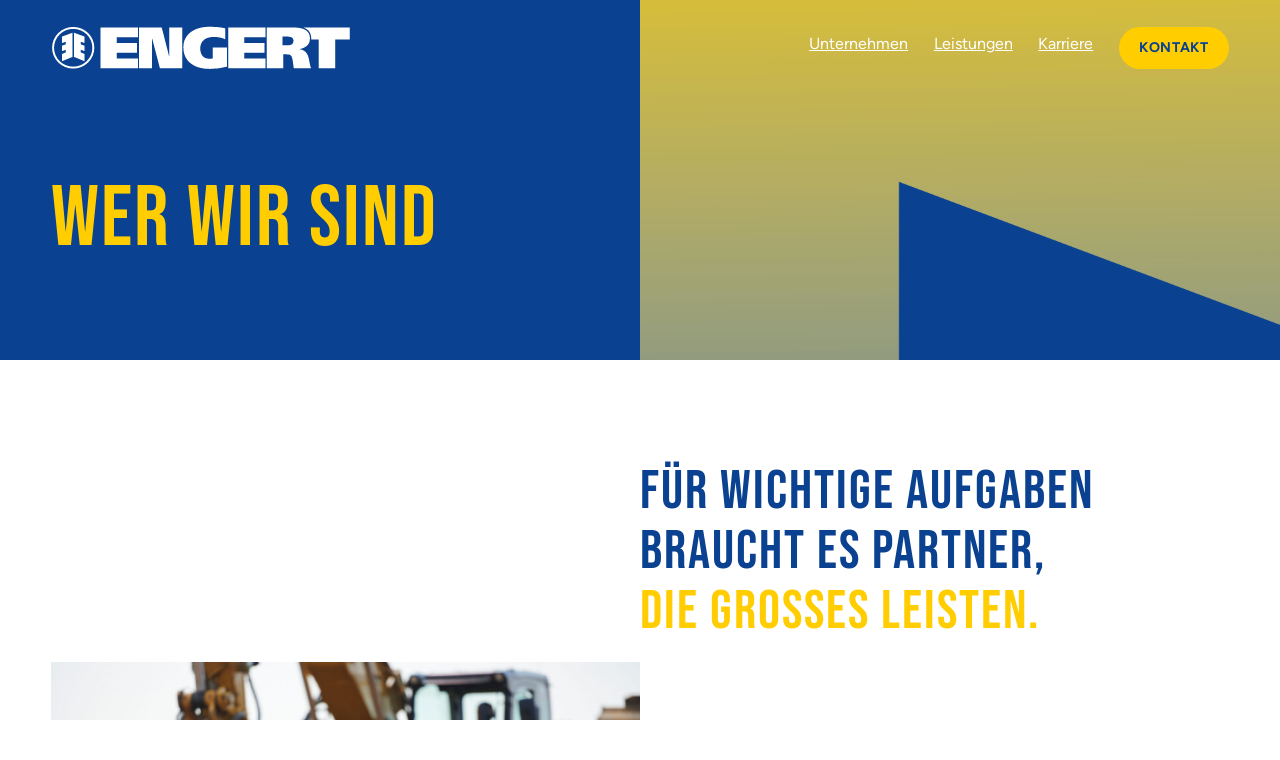

--- FILE ---
content_type: text/html; charset=UTF-8
request_url: https://www.eugen-engert.de/wer-wir-sind/
body_size: 24089
content:
<!DOCTYPE html>
<html lang="de">
<head>
	<meta charset="UTF-8" />
	<meta name="viewport" content="width=device-width, initial-scale=1" />
<meta name='robots' content='index, follow, max-image-preview:large, max-snippet:-1, max-video-preview:-1' />

	<!-- This site is optimized with the Yoast SEO plugin v26.6 - https://yoast.com/wordpress/plugins/seo/ -->
	<title>Wer wir sind &#8211; EUGEN ENGERT GmbH</title><link rel="preload" data-rocket-preload as="image" href="https://www.eugen-engert.de/wp-content/uploads/background_yellow-2.png" imagesrcset="https://www.eugen-engert.de/wp-content/uploads/background_yellow-2.png 1920w, https://www.eugen-engert.de/wp-content/uploads/background_yellow-2-900x900.png 900w, https://www.eugen-engert.de/wp-content/uploads/background_yellow-2-1200x1200.png 1200w, https://www.eugen-engert.de/wp-content/uploads/background_yellow-2-600x600.png 600w, https://www.eugen-engert.de/wp-content/uploads/background_yellow-2-80x80.png 80w" imagesizes="(max-width: 1920px) 100vw, 1920px" fetchpriority="high">
	<link rel="canonical" href="https://www.eugen-engert.de/wer-wir-sind/" />
	<meta property="og:locale" content="de_DE" />
	<meta property="og:type" content="article" />
	<meta property="og:title" content="Wer wir sind &#8211; EUGEN ENGERT GmbH" />
	<meta property="og:description" content="FÜR WICHTIGE AUFGABEN BRAUCHT ES PARTNER, DIE GROSSES LEISTEN. Die sichere Wasser- und Energieversorgung ist eines der Kernthemen unserer Gesellschaft. Hier bieten wir intelligente und langfristige Lösungen. Unsere Kunden verlassen sich sowohl auf unsere technische Kompetenz und hohe Innovationskraft als auch auf unser hochqualifiziertes Team.&nbsp; Wir sind auf zwei Leistungsfelder spezialisiert: den Brunnenbau und den [&hellip;]" />
	<meta property="og:url" content="https://www.eugen-engert.de/wer-wir-sind/" />
	<meta property="og:site_name" content="EUGEN ENGERT GmbH" />
	<meta property="article:publisher" content="https://www.facebook.com/eugenengertde" />
	<meta property="article:modified_time" content="2025-06-16T08:28:23+00:00" />
	<meta property="og:image" content="https://www.eugen-engert.de/wp-content/uploads/EE-Spernsdorf-55_edit-900x600.jpg" />
	<meta name="twitter:card" content="summary_large_image" />
	<meta name="twitter:label1" content="Geschätzte Lesezeit" />
	<meta name="twitter:data1" content="4 Minuten" />
	<script type="application/ld+json" class="yoast-schema-graph">{"@context":"https://schema.org","@graph":[{"@type":"WebPage","@id":"https://www.eugen-engert.de/wer-wir-sind/","url":"https://www.eugen-engert.de/wer-wir-sind/","name":"Wer wir sind &#8211; EUGEN ENGERT GmbH","isPartOf":{"@id":"https://www.eugen-engert.de/#website"},"primaryImageOfPage":{"@id":"https://www.eugen-engert.de/wer-wir-sind/#primaryimage"},"image":{"@id":"https://www.eugen-engert.de/wer-wir-sind/#primaryimage"},"thumbnailUrl":"https://www.eugen-engert.de/wp-content/uploads/EE-Spernsdorf-55_edit-900x600.jpg","datePublished":"2024-03-15T08:24:14+00:00","dateModified":"2025-06-16T08:28:23+00:00","breadcrumb":{"@id":"https://www.eugen-engert.de/wer-wir-sind/#breadcrumb"},"inLanguage":"de","potentialAction":[{"@type":"ReadAction","target":["https://www.eugen-engert.de/wer-wir-sind/"]}]},{"@type":"ImageObject","inLanguage":"de","@id":"https://www.eugen-engert.de/wer-wir-sind/#primaryimage","url":"https://www.eugen-engert.de/wp-content/uploads/EE-Spernsdorf-55_edit-scaled.jpg","contentUrl":"https://www.eugen-engert.de/wp-content/uploads/EE-Spernsdorf-55_edit-scaled.jpg","width":2560,"height":1707},{"@type":"BreadcrumbList","@id":"https://www.eugen-engert.de/wer-wir-sind/#breadcrumb","itemListElement":[{"@type":"ListItem","position":1,"name":"Startseite","item":"https://www.eugen-engert.de/"},{"@type":"ListItem","position":2,"name":"Wer wir sind"}]},{"@type":"WebSite","@id":"https://www.eugen-engert.de/#website","url":"https://www.eugen-engert.de/","name":"EUGEN ENGERT GmbH","description":"Brunnenbau Rohrleitungsbau","publisher":{"@id":"https://www.eugen-engert.de/#organization"},"potentialAction":[{"@type":"SearchAction","target":{"@type":"EntryPoint","urlTemplate":"https://www.eugen-engert.de/?s={search_term_string}"},"query-input":{"@type":"PropertyValueSpecification","valueRequired":true,"valueName":"search_term_string"}}],"inLanguage":"de"},{"@type":"Organization","@id":"https://www.eugen-engert.de/#organization","name":"EUGEN ENGERT GmbH","url":"https://www.eugen-engert.de/","logo":{"@type":"ImageObject","inLanguage":"de","@id":"https://www.eugen-engert.de/#/schema/logo/image/","url":"https://www.eugen-engert.de/wp-content/uploads/eugen-engert_logo.svg","contentUrl":"https://www.eugen-engert.de/wp-content/uploads/eugen-engert_logo.svg","caption":"EUGEN ENGERT GmbH"},"image":{"@id":"https://www.eugen-engert.de/#/schema/logo/image/"},"sameAs":["https://www.facebook.com/eugenengertde","https://www.instagram.com/eugen_engert/"]}]}</script>
	<!-- / Yoast SEO plugin. -->


<title>Wer wir sind &#8211; EUGEN ENGERT GmbH</title>

<style id='wp-img-auto-sizes-contain-inline-css'>
img:is([sizes=auto i],[sizes^="auto," i]){contain-intrinsic-size:3000px 1500px}
/*# sourceURL=wp-img-auto-sizes-contain-inline-css */
</style>
<style id='wp-block-site-logo-inline-css'>
.wp-block-site-logo{box-sizing:border-box;line-height:0}.wp-block-site-logo a{display:inline-block;line-height:0}.wp-block-site-logo.is-default-size img{height:auto;width:120px}.wp-block-site-logo img{height:auto;max-width:100%}.wp-block-site-logo a,.wp-block-site-logo img{border-radius:inherit}.wp-block-site-logo.aligncenter{margin-left:auto;margin-right:auto;text-align:center}:root :where(.wp-block-site-logo.is-style-rounded){border-radius:9999px}
/*# sourceURL=https://www.eugen-engert.de/wp-includes/blocks/site-logo/style.min.css */
</style>
<style id='wp-block-navigation-link-inline-css'>
.wp-block-navigation .wp-block-navigation-item__label{overflow-wrap:break-word}.wp-block-navigation .wp-block-navigation-item__description{display:none}.link-ui-tools{outline:1px solid #f0f0f0;padding:8px}.link-ui-block-inserter{padding-top:8px}.link-ui-block-inserter__back{margin-left:8px;text-transform:uppercase}
/*# sourceURL=https://www.eugen-engert.de/wp-includes/blocks/navigation-link/style.min.css */
</style>
<link rel='stylesheet' id='wp-block-navigation-css' href='https://www.eugen-engert.de/wp-includes/blocks/navigation/style.min.css?ver=6.9' media='all' />
<style id='wp-block-group-inline-css'>
.wp-block-group{box-sizing:border-box}:where(.wp-block-group.wp-block-group-is-layout-constrained){position:relative}
/*# sourceURL=https://www.eugen-engert.de/wp-includes/blocks/group/style.min.css */
</style>
<style id='wp-block-post-title-inline-css'>
.wp-block-post-title{box-sizing:border-box;word-break:break-word}.wp-block-post-title :where(a){display:inline-block;font-family:inherit;font-size:inherit;font-style:inherit;font-weight:inherit;letter-spacing:inherit;line-height:inherit;text-decoration:inherit}
/*# sourceURL=https://www.eugen-engert.de/wp-includes/blocks/post-title/style.min.css */
</style>
<link rel='stylesheet' id='wp-block-cover-css' href='https://www.eugen-engert.de/wp-includes/blocks/cover/style.min.css?ver=6.9' media='all' />
<style id='wp-block-image-inline-css'>
.wp-block-image>a,.wp-block-image>figure>a{display:inline-block}.wp-block-image img{box-sizing:border-box;height:auto;max-width:100%;vertical-align:bottom}@media not (prefers-reduced-motion){.wp-block-image img.hide{visibility:hidden}.wp-block-image img.show{animation:show-content-image .4s}}.wp-block-image[style*=border-radius] img,.wp-block-image[style*=border-radius]>a{border-radius:inherit}.wp-block-image.has-custom-border img{box-sizing:border-box}.wp-block-image.aligncenter{text-align:center}.wp-block-image.alignfull>a,.wp-block-image.alignwide>a{width:100%}.wp-block-image.alignfull img,.wp-block-image.alignwide img{height:auto;width:100%}.wp-block-image .aligncenter,.wp-block-image .alignleft,.wp-block-image .alignright,.wp-block-image.aligncenter,.wp-block-image.alignleft,.wp-block-image.alignright{display:table}.wp-block-image .aligncenter>figcaption,.wp-block-image .alignleft>figcaption,.wp-block-image .alignright>figcaption,.wp-block-image.aligncenter>figcaption,.wp-block-image.alignleft>figcaption,.wp-block-image.alignright>figcaption{caption-side:bottom;display:table-caption}.wp-block-image .alignleft{float:left;margin:.5em 1em .5em 0}.wp-block-image .alignright{float:right;margin:.5em 0 .5em 1em}.wp-block-image .aligncenter{margin-left:auto;margin-right:auto}.wp-block-image :where(figcaption){margin-bottom:1em;margin-top:.5em}.wp-block-image.is-style-circle-mask img{border-radius:9999px}@supports ((-webkit-mask-image:none) or (mask-image:none)) or (-webkit-mask-image:none){.wp-block-image.is-style-circle-mask img{border-radius:0;-webkit-mask-image:url('data:image/svg+xml;utf8,<svg viewBox="0 0 100 100" xmlns="http://www.w3.org/2000/svg"><circle cx="50" cy="50" r="50"/></svg>');mask-image:url('data:image/svg+xml;utf8,<svg viewBox="0 0 100 100" xmlns="http://www.w3.org/2000/svg"><circle cx="50" cy="50" r="50"/></svg>');mask-mode:alpha;-webkit-mask-position:center;mask-position:center;-webkit-mask-repeat:no-repeat;mask-repeat:no-repeat;-webkit-mask-size:contain;mask-size:contain}}:root :where(.wp-block-image.is-style-rounded img,.wp-block-image .is-style-rounded img){border-radius:9999px}.wp-block-image figure{margin:0}.wp-lightbox-container{display:flex;flex-direction:column;position:relative}.wp-lightbox-container img{cursor:zoom-in}.wp-lightbox-container img:hover+button{opacity:1}.wp-lightbox-container button{align-items:center;backdrop-filter:blur(16px) saturate(180%);background-color:#5a5a5a40;border:none;border-radius:4px;cursor:zoom-in;display:flex;height:20px;justify-content:center;opacity:0;padding:0;position:absolute;right:16px;text-align:center;top:16px;width:20px;z-index:100}@media not (prefers-reduced-motion){.wp-lightbox-container button{transition:opacity .2s ease}}.wp-lightbox-container button:focus-visible{outline:3px auto #5a5a5a40;outline:3px auto -webkit-focus-ring-color;outline-offset:3px}.wp-lightbox-container button:hover{cursor:pointer;opacity:1}.wp-lightbox-container button:focus{opacity:1}.wp-lightbox-container button:focus,.wp-lightbox-container button:hover,.wp-lightbox-container button:not(:hover):not(:active):not(.has-background){background-color:#5a5a5a40;border:none}.wp-lightbox-overlay{box-sizing:border-box;cursor:zoom-out;height:100vh;left:0;overflow:hidden;position:fixed;top:0;visibility:hidden;width:100%;z-index:100000}.wp-lightbox-overlay .close-button{align-items:center;cursor:pointer;display:flex;justify-content:center;min-height:40px;min-width:40px;padding:0;position:absolute;right:calc(env(safe-area-inset-right) + 16px);top:calc(env(safe-area-inset-top) + 16px);z-index:5000000}.wp-lightbox-overlay .close-button:focus,.wp-lightbox-overlay .close-button:hover,.wp-lightbox-overlay .close-button:not(:hover):not(:active):not(.has-background){background:none;border:none}.wp-lightbox-overlay .lightbox-image-container{height:var(--wp--lightbox-container-height);left:50%;overflow:hidden;position:absolute;top:50%;transform:translate(-50%,-50%);transform-origin:top left;width:var(--wp--lightbox-container-width);z-index:9999999999}.wp-lightbox-overlay .wp-block-image{align-items:center;box-sizing:border-box;display:flex;height:100%;justify-content:center;margin:0;position:relative;transform-origin:0 0;width:100%;z-index:3000000}.wp-lightbox-overlay .wp-block-image img{height:var(--wp--lightbox-image-height);min-height:var(--wp--lightbox-image-height);min-width:var(--wp--lightbox-image-width);width:var(--wp--lightbox-image-width)}.wp-lightbox-overlay .wp-block-image figcaption{display:none}.wp-lightbox-overlay button{background:none;border:none}.wp-lightbox-overlay .scrim{background-color:#fff;height:100%;opacity:.9;position:absolute;width:100%;z-index:2000000}.wp-lightbox-overlay.active{visibility:visible}@media not (prefers-reduced-motion){.wp-lightbox-overlay.active{animation:turn-on-visibility .25s both}.wp-lightbox-overlay.active img{animation:turn-on-visibility .35s both}.wp-lightbox-overlay.show-closing-animation:not(.active){animation:turn-off-visibility .35s both}.wp-lightbox-overlay.show-closing-animation:not(.active) img{animation:turn-off-visibility .25s both}.wp-lightbox-overlay.zoom.active{animation:none;opacity:1;visibility:visible}.wp-lightbox-overlay.zoom.active .lightbox-image-container{animation:lightbox-zoom-in .4s}.wp-lightbox-overlay.zoom.active .lightbox-image-container img{animation:none}.wp-lightbox-overlay.zoom.active .scrim{animation:turn-on-visibility .4s forwards}.wp-lightbox-overlay.zoom.show-closing-animation:not(.active){animation:none}.wp-lightbox-overlay.zoom.show-closing-animation:not(.active) .lightbox-image-container{animation:lightbox-zoom-out .4s}.wp-lightbox-overlay.zoom.show-closing-animation:not(.active) .lightbox-image-container img{animation:none}.wp-lightbox-overlay.zoom.show-closing-animation:not(.active) .scrim{animation:turn-off-visibility .4s forwards}}@keyframes show-content-image{0%{visibility:hidden}99%{visibility:hidden}to{visibility:visible}}@keyframes turn-on-visibility{0%{opacity:0}to{opacity:1}}@keyframes turn-off-visibility{0%{opacity:1;visibility:visible}99%{opacity:0;visibility:visible}to{opacity:0;visibility:hidden}}@keyframes lightbox-zoom-in{0%{transform:translate(calc((-100vw + var(--wp--lightbox-scrollbar-width))/2 + var(--wp--lightbox-initial-left-position)),calc(-50vh + var(--wp--lightbox-initial-top-position))) scale(var(--wp--lightbox-scale))}to{transform:translate(-50%,-50%) scale(1)}}@keyframes lightbox-zoom-out{0%{transform:translate(-50%,-50%) scale(1);visibility:visible}99%{visibility:visible}to{transform:translate(calc((-100vw + var(--wp--lightbox-scrollbar-width))/2 + var(--wp--lightbox-initial-left-position)),calc(-50vh + var(--wp--lightbox-initial-top-position))) scale(var(--wp--lightbox-scale));visibility:hidden}}
/*# sourceURL=https://www.eugen-engert.de/wp-includes/blocks/image/style.min.css */
</style>
<style id='wp-block-heading-inline-css'>
h1:where(.wp-block-heading).has-background,h2:where(.wp-block-heading).has-background,h3:where(.wp-block-heading).has-background,h4:where(.wp-block-heading).has-background,h5:where(.wp-block-heading).has-background,h6:where(.wp-block-heading).has-background{padding:1.25em 2.375em}h1.has-text-align-left[style*=writing-mode]:where([style*=vertical-lr]),h1.has-text-align-right[style*=writing-mode]:where([style*=vertical-rl]),h2.has-text-align-left[style*=writing-mode]:where([style*=vertical-lr]),h2.has-text-align-right[style*=writing-mode]:where([style*=vertical-rl]),h3.has-text-align-left[style*=writing-mode]:where([style*=vertical-lr]),h3.has-text-align-right[style*=writing-mode]:where([style*=vertical-rl]),h4.has-text-align-left[style*=writing-mode]:where([style*=vertical-lr]),h4.has-text-align-right[style*=writing-mode]:where([style*=vertical-rl]),h5.has-text-align-left[style*=writing-mode]:where([style*=vertical-lr]),h5.has-text-align-right[style*=writing-mode]:where([style*=vertical-rl]),h6.has-text-align-left[style*=writing-mode]:where([style*=vertical-lr]),h6.has-text-align-right[style*=writing-mode]:where([style*=vertical-rl]){rotate:180deg}
/*# sourceURL=https://www.eugen-engert.de/wp-includes/blocks/heading/style.min.css */
</style>
<style id='wp-block-paragraph-inline-css'>
.is-small-text{font-size:.875em}.is-regular-text{font-size:1em}.is-large-text{font-size:2.25em}.is-larger-text{font-size:3em}.has-drop-cap:not(:focus):first-letter{float:left;font-size:8.4em;font-style:normal;font-weight:100;line-height:.68;margin:.05em .1em 0 0;text-transform:uppercase}body.rtl .has-drop-cap:not(:focus):first-letter{float:none;margin-left:.1em}p.has-drop-cap.has-background{overflow:hidden}:root :where(p.has-background){padding:1.25em 2.375em}:where(p.has-text-color:not(.has-link-color)) a{color:inherit}p.has-text-align-left[style*="writing-mode:vertical-lr"],p.has-text-align-right[style*="writing-mode:vertical-rl"]{rotate:180deg}
/*# sourceURL=https://www.eugen-engert.de/wp-includes/blocks/paragraph/style.min.css */
</style>
<style id='wp-block-columns-inline-css'>
.wp-block-columns{box-sizing:border-box;display:flex;flex-wrap:wrap!important}@media (min-width:782px){.wp-block-columns{flex-wrap:nowrap!important}}.wp-block-columns{align-items:normal!important}.wp-block-columns.are-vertically-aligned-top{align-items:flex-start}.wp-block-columns.are-vertically-aligned-center{align-items:center}.wp-block-columns.are-vertically-aligned-bottom{align-items:flex-end}@media (max-width:781px){.wp-block-columns:not(.is-not-stacked-on-mobile)>.wp-block-column{flex-basis:100%!important}}@media (min-width:782px){.wp-block-columns:not(.is-not-stacked-on-mobile)>.wp-block-column{flex-basis:0;flex-grow:1}.wp-block-columns:not(.is-not-stacked-on-mobile)>.wp-block-column[style*=flex-basis]{flex-grow:0}}.wp-block-columns.is-not-stacked-on-mobile{flex-wrap:nowrap!important}.wp-block-columns.is-not-stacked-on-mobile>.wp-block-column{flex-basis:0;flex-grow:1}.wp-block-columns.is-not-stacked-on-mobile>.wp-block-column[style*=flex-basis]{flex-grow:0}:where(.wp-block-columns){margin-bottom:1.75em}:where(.wp-block-columns.has-background){padding:1.25em 2.375em}.wp-block-column{flex-grow:1;min-width:0;overflow-wrap:break-word;word-break:break-word}.wp-block-column.is-vertically-aligned-top{align-self:flex-start}.wp-block-column.is-vertically-aligned-center{align-self:center}.wp-block-column.is-vertically-aligned-bottom{align-self:flex-end}.wp-block-column.is-vertically-aligned-stretch{align-self:stretch}.wp-block-column.is-vertically-aligned-bottom,.wp-block-column.is-vertically-aligned-center,.wp-block-column.is-vertically-aligned-top{width:100%}
/*# sourceURL=https://www.eugen-engert.de/wp-includes/blocks/columns/style.min.css */
</style>
<style id='wp-block-list-inline-css'>
ol,ul{box-sizing:border-box}:root :where(.wp-block-list.has-background){padding:1.25em 2.375em}
/*# sourceURL=https://www.eugen-engert.de/wp-includes/blocks/list/style.min.css */
</style>
<style id='wp-block-post-content-inline-css'>
.wp-block-post-content{display:flow-root}
/*# sourceURL=https://www.eugen-engert.de/wp-includes/blocks/post-content/style.min.css */
</style>
<style id='wp-block-site-title-inline-css'>
.wp-block-site-title{box-sizing:border-box}.wp-block-site-title :where(a){color:inherit;font-family:inherit;font-size:inherit;font-style:inherit;font-weight:inherit;letter-spacing:inherit;line-height:inherit;text-decoration:inherit}
/*# sourceURL=https://www.eugen-engert.de/wp-includes/blocks/site-title/style.min.css */
</style>
<style id='wp-block-social-links-inline-css'>
.wp-block-social-links{background:none;box-sizing:border-box;margin-left:0;padding-left:0;padding-right:0;text-indent:0}.wp-block-social-links .wp-social-link a,.wp-block-social-links .wp-social-link a:hover{border-bottom:0;box-shadow:none;text-decoration:none}.wp-block-social-links .wp-social-link svg{height:1em;width:1em}.wp-block-social-links .wp-social-link span:not(.screen-reader-text){font-size:.65em;margin-left:.5em;margin-right:.5em}.wp-block-social-links.has-small-icon-size{font-size:16px}.wp-block-social-links,.wp-block-social-links.has-normal-icon-size{font-size:24px}.wp-block-social-links.has-large-icon-size{font-size:36px}.wp-block-social-links.has-huge-icon-size{font-size:48px}.wp-block-social-links.aligncenter{display:flex;justify-content:center}.wp-block-social-links.alignright{justify-content:flex-end}.wp-block-social-link{border-radius:9999px;display:block}@media not (prefers-reduced-motion){.wp-block-social-link{transition:transform .1s ease}}.wp-block-social-link{height:auto}.wp-block-social-link a{align-items:center;display:flex;line-height:0}.wp-block-social-link:hover{transform:scale(1.1)}.wp-block-social-links .wp-block-social-link.wp-social-link{display:inline-block;margin:0;padding:0}.wp-block-social-links .wp-block-social-link.wp-social-link .wp-block-social-link-anchor,.wp-block-social-links .wp-block-social-link.wp-social-link .wp-block-social-link-anchor svg,.wp-block-social-links .wp-block-social-link.wp-social-link .wp-block-social-link-anchor:active,.wp-block-social-links .wp-block-social-link.wp-social-link .wp-block-social-link-anchor:hover,.wp-block-social-links .wp-block-social-link.wp-social-link .wp-block-social-link-anchor:visited{color:currentColor;fill:currentColor}:where(.wp-block-social-links:not(.is-style-logos-only)) .wp-social-link{background-color:#f0f0f0;color:#444}:where(.wp-block-social-links:not(.is-style-logos-only)) .wp-social-link-amazon{background-color:#f90;color:#fff}:where(.wp-block-social-links:not(.is-style-logos-only)) .wp-social-link-bandcamp{background-color:#1ea0c3;color:#fff}:where(.wp-block-social-links:not(.is-style-logos-only)) .wp-social-link-behance{background-color:#0757fe;color:#fff}:where(.wp-block-social-links:not(.is-style-logos-only)) .wp-social-link-bluesky{background-color:#0a7aff;color:#fff}:where(.wp-block-social-links:not(.is-style-logos-only)) .wp-social-link-codepen{background-color:#1e1f26;color:#fff}:where(.wp-block-social-links:not(.is-style-logos-only)) .wp-social-link-deviantart{background-color:#02e49b;color:#fff}:where(.wp-block-social-links:not(.is-style-logos-only)) .wp-social-link-discord{background-color:#5865f2;color:#fff}:where(.wp-block-social-links:not(.is-style-logos-only)) .wp-social-link-dribbble{background-color:#e94c89;color:#fff}:where(.wp-block-social-links:not(.is-style-logos-only)) .wp-social-link-dropbox{background-color:#4280ff;color:#fff}:where(.wp-block-social-links:not(.is-style-logos-only)) .wp-social-link-etsy{background-color:#f45800;color:#fff}:where(.wp-block-social-links:not(.is-style-logos-only)) .wp-social-link-facebook{background-color:#0866ff;color:#fff}:where(.wp-block-social-links:not(.is-style-logos-only)) .wp-social-link-fivehundredpx{background-color:#000;color:#fff}:where(.wp-block-social-links:not(.is-style-logos-only)) .wp-social-link-flickr{background-color:#0461dd;color:#fff}:where(.wp-block-social-links:not(.is-style-logos-only)) .wp-social-link-foursquare{background-color:#e65678;color:#fff}:where(.wp-block-social-links:not(.is-style-logos-only)) .wp-social-link-github{background-color:#24292d;color:#fff}:where(.wp-block-social-links:not(.is-style-logos-only)) .wp-social-link-goodreads{background-color:#eceadd;color:#382110}:where(.wp-block-social-links:not(.is-style-logos-only)) .wp-social-link-google{background-color:#ea4434;color:#fff}:where(.wp-block-social-links:not(.is-style-logos-only)) .wp-social-link-gravatar{background-color:#1d4fc4;color:#fff}:where(.wp-block-social-links:not(.is-style-logos-only)) .wp-social-link-instagram{background-color:#f00075;color:#fff}:where(.wp-block-social-links:not(.is-style-logos-only)) .wp-social-link-lastfm{background-color:#e21b24;color:#fff}:where(.wp-block-social-links:not(.is-style-logos-only)) .wp-social-link-linkedin{background-color:#0d66c2;color:#fff}:where(.wp-block-social-links:not(.is-style-logos-only)) .wp-social-link-mastodon{background-color:#3288d4;color:#fff}:where(.wp-block-social-links:not(.is-style-logos-only)) .wp-social-link-medium{background-color:#000;color:#fff}:where(.wp-block-social-links:not(.is-style-logos-only)) .wp-social-link-meetup{background-color:#f6405f;color:#fff}:where(.wp-block-social-links:not(.is-style-logos-only)) .wp-social-link-patreon{background-color:#000;color:#fff}:where(.wp-block-social-links:not(.is-style-logos-only)) .wp-social-link-pinterest{background-color:#e60122;color:#fff}:where(.wp-block-social-links:not(.is-style-logos-only)) .wp-social-link-pocket{background-color:#ef4155;color:#fff}:where(.wp-block-social-links:not(.is-style-logos-only)) .wp-social-link-reddit{background-color:#ff4500;color:#fff}:where(.wp-block-social-links:not(.is-style-logos-only)) .wp-social-link-skype{background-color:#0478d7;color:#fff}:where(.wp-block-social-links:not(.is-style-logos-only)) .wp-social-link-snapchat{background-color:#fefc00;color:#fff;stroke:#000}:where(.wp-block-social-links:not(.is-style-logos-only)) .wp-social-link-soundcloud{background-color:#ff5600;color:#fff}:where(.wp-block-social-links:not(.is-style-logos-only)) .wp-social-link-spotify{background-color:#1bd760;color:#fff}:where(.wp-block-social-links:not(.is-style-logos-only)) .wp-social-link-telegram{background-color:#2aabee;color:#fff}:where(.wp-block-social-links:not(.is-style-logos-only)) .wp-social-link-threads{background-color:#000;color:#fff}:where(.wp-block-social-links:not(.is-style-logos-only)) .wp-social-link-tiktok{background-color:#000;color:#fff}:where(.wp-block-social-links:not(.is-style-logos-only)) .wp-social-link-tumblr{background-color:#011835;color:#fff}:where(.wp-block-social-links:not(.is-style-logos-only)) .wp-social-link-twitch{background-color:#6440a4;color:#fff}:where(.wp-block-social-links:not(.is-style-logos-only)) .wp-social-link-twitter{background-color:#1da1f2;color:#fff}:where(.wp-block-social-links:not(.is-style-logos-only)) .wp-social-link-vimeo{background-color:#1eb7ea;color:#fff}:where(.wp-block-social-links:not(.is-style-logos-only)) .wp-social-link-vk{background-color:#4680c2;color:#fff}:where(.wp-block-social-links:not(.is-style-logos-only)) .wp-social-link-wordpress{background-color:#3499cd;color:#fff}:where(.wp-block-social-links:not(.is-style-logos-only)) .wp-social-link-whatsapp{background-color:#25d366;color:#fff}:where(.wp-block-social-links:not(.is-style-logos-only)) .wp-social-link-x{background-color:#000;color:#fff}:where(.wp-block-social-links:not(.is-style-logos-only)) .wp-social-link-yelp{background-color:#d32422;color:#fff}:where(.wp-block-social-links:not(.is-style-logos-only)) .wp-social-link-youtube{background-color:red;color:#fff}:where(.wp-block-social-links.is-style-logos-only) .wp-social-link{background:none}:where(.wp-block-social-links.is-style-logos-only) .wp-social-link svg{height:1.25em;width:1.25em}:where(.wp-block-social-links.is-style-logos-only) .wp-social-link-amazon{color:#f90}:where(.wp-block-social-links.is-style-logos-only) .wp-social-link-bandcamp{color:#1ea0c3}:where(.wp-block-social-links.is-style-logos-only) .wp-social-link-behance{color:#0757fe}:where(.wp-block-social-links.is-style-logos-only) .wp-social-link-bluesky{color:#0a7aff}:where(.wp-block-social-links.is-style-logos-only) .wp-social-link-codepen{color:#1e1f26}:where(.wp-block-social-links.is-style-logos-only) .wp-social-link-deviantart{color:#02e49b}:where(.wp-block-social-links.is-style-logos-only) .wp-social-link-discord{color:#5865f2}:where(.wp-block-social-links.is-style-logos-only) .wp-social-link-dribbble{color:#e94c89}:where(.wp-block-social-links.is-style-logos-only) .wp-social-link-dropbox{color:#4280ff}:where(.wp-block-social-links.is-style-logos-only) .wp-social-link-etsy{color:#f45800}:where(.wp-block-social-links.is-style-logos-only) .wp-social-link-facebook{color:#0866ff}:where(.wp-block-social-links.is-style-logos-only) .wp-social-link-fivehundredpx{color:#000}:where(.wp-block-social-links.is-style-logos-only) .wp-social-link-flickr{color:#0461dd}:where(.wp-block-social-links.is-style-logos-only) .wp-social-link-foursquare{color:#e65678}:where(.wp-block-social-links.is-style-logos-only) .wp-social-link-github{color:#24292d}:where(.wp-block-social-links.is-style-logos-only) .wp-social-link-goodreads{color:#382110}:where(.wp-block-social-links.is-style-logos-only) .wp-social-link-google{color:#ea4434}:where(.wp-block-social-links.is-style-logos-only) .wp-social-link-gravatar{color:#1d4fc4}:where(.wp-block-social-links.is-style-logos-only) .wp-social-link-instagram{color:#f00075}:where(.wp-block-social-links.is-style-logos-only) .wp-social-link-lastfm{color:#e21b24}:where(.wp-block-social-links.is-style-logos-only) .wp-social-link-linkedin{color:#0d66c2}:where(.wp-block-social-links.is-style-logos-only) .wp-social-link-mastodon{color:#3288d4}:where(.wp-block-social-links.is-style-logos-only) .wp-social-link-medium{color:#000}:where(.wp-block-social-links.is-style-logos-only) .wp-social-link-meetup{color:#f6405f}:where(.wp-block-social-links.is-style-logos-only) .wp-social-link-patreon{color:#000}:where(.wp-block-social-links.is-style-logos-only) .wp-social-link-pinterest{color:#e60122}:where(.wp-block-social-links.is-style-logos-only) .wp-social-link-pocket{color:#ef4155}:where(.wp-block-social-links.is-style-logos-only) .wp-social-link-reddit{color:#ff4500}:where(.wp-block-social-links.is-style-logos-only) .wp-social-link-skype{color:#0478d7}:where(.wp-block-social-links.is-style-logos-only) .wp-social-link-snapchat{color:#fff;stroke:#000}:where(.wp-block-social-links.is-style-logos-only) .wp-social-link-soundcloud{color:#ff5600}:where(.wp-block-social-links.is-style-logos-only) .wp-social-link-spotify{color:#1bd760}:where(.wp-block-social-links.is-style-logos-only) .wp-social-link-telegram{color:#2aabee}:where(.wp-block-social-links.is-style-logos-only) .wp-social-link-threads{color:#000}:where(.wp-block-social-links.is-style-logos-only) .wp-social-link-tiktok{color:#000}:where(.wp-block-social-links.is-style-logos-only) .wp-social-link-tumblr{color:#011835}:where(.wp-block-social-links.is-style-logos-only) .wp-social-link-twitch{color:#6440a4}:where(.wp-block-social-links.is-style-logos-only) .wp-social-link-twitter{color:#1da1f2}:where(.wp-block-social-links.is-style-logos-only) .wp-social-link-vimeo{color:#1eb7ea}:where(.wp-block-social-links.is-style-logos-only) .wp-social-link-vk{color:#4680c2}:where(.wp-block-social-links.is-style-logos-only) .wp-social-link-whatsapp{color:#25d366}:where(.wp-block-social-links.is-style-logos-only) .wp-social-link-wordpress{color:#3499cd}:where(.wp-block-social-links.is-style-logos-only) .wp-social-link-x{color:#000}:where(.wp-block-social-links.is-style-logos-only) .wp-social-link-yelp{color:#d32422}:where(.wp-block-social-links.is-style-logos-only) .wp-social-link-youtube{color:red}.wp-block-social-links.is-style-pill-shape .wp-social-link{width:auto}:root :where(.wp-block-social-links .wp-social-link a){padding:.25em}:root :where(.wp-block-social-links.is-style-logos-only .wp-social-link a){padding:0}:root :where(.wp-block-social-links.is-style-pill-shape .wp-social-link a){padding-left:.6666666667em;padding-right:.6666666667em}.wp-block-social-links:not(.has-icon-color):not(.has-icon-background-color) .wp-social-link-snapchat .wp-block-social-link-label{color:#000}
/*# sourceURL=https://www.eugen-engert.de/wp-includes/blocks/social-links/style.min.css */
</style>
<style id='wp-block-library-inline-css'>
:root{--wp-block-synced-color:#7a00df;--wp-block-synced-color--rgb:122,0,223;--wp-bound-block-color:var(--wp-block-synced-color);--wp-editor-canvas-background:#ddd;--wp-admin-theme-color:#007cba;--wp-admin-theme-color--rgb:0,124,186;--wp-admin-theme-color-darker-10:#006ba1;--wp-admin-theme-color-darker-10--rgb:0,107,160.5;--wp-admin-theme-color-darker-20:#005a87;--wp-admin-theme-color-darker-20--rgb:0,90,135;--wp-admin-border-width-focus:2px}@media (min-resolution:192dpi){:root{--wp-admin-border-width-focus:1.5px}}.wp-element-button{cursor:pointer}:root .has-very-light-gray-background-color{background-color:#eee}:root .has-very-dark-gray-background-color{background-color:#313131}:root .has-very-light-gray-color{color:#eee}:root .has-very-dark-gray-color{color:#313131}:root .has-vivid-green-cyan-to-vivid-cyan-blue-gradient-background{background:linear-gradient(135deg,#00d084,#0693e3)}:root .has-purple-crush-gradient-background{background:linear-gradient(135deg,#34e2e4,#4721fb 50%,#ab1dfe)}:root .has-hazy-dawn-gradient-background{background:linear-gradient(135deg,#faaca8,#dad0ec)}:root .has-subdued-olive-gradient-background{background:linear-gradient(135deg,#fafae1,#67a671)}:root .has-atomic-cream-gradient-background{background:linear-gradient(135deg,#fdd79a,#004a59)}:root .has-nightshade-gradient-background{background:linear-gradient(135deg,#330968,#31cdcf)}:root .has-midnight-gradient-background{background:linear-gradient(135deg,#020381,#2874fc)}:root{--wp--preset--font-size--normal:16px;--wp--preset--font-size--huge:42px}.has-regular-font-size{font-size:1em}.has-larger-font-size{font-size:2.625em}.has-normal-font-size{font-size:var(--wp--preset--font-size--normal)}.has-huge-font-size{font-size:var(--wp--preset--font-size--huge)}.has-text-align-center{text-align:center}.has-text-align-left{text-align:left}.has-text-align-right{text-align:right}.has-fit-text{white-space:nowrap!important}#end-resizable-editor-section{display:none}.aligncenter{clear:both}.items-justified-left{justify-content:flex-start}.items-justified-center{justify-content:center}.items-justified-right{justify-content:flex-end}.items-justified-space-between{justify-content:space-between}.screen-reader-text{border:0;clip-path:inset(50%);height:1px;margin:-1px;overflow:hidden;padding:0;position:absolute;width:1px;word-wrap:normal!important}.screen-reader-text:focus{background-color:#ddd;clip-path:none;color:#444;display:block;font-size:1em;height:auto;left:5px;line-height:normal;padding:15px 23px 14px;text-decoration:none;top:5px;width:auto;z-index:100000}html :where(.has-border-color){border-style:solid}html :where([style*=border-top-color]){border-top-style:solid}html :where([style*=border-right-color]){border-right-style:solid}html :where([style*=border-bottom-color]){border-bottom-style:solid}html :where([style*=border-left-color]){border-left-style:solid}html :where([style*=border-width]){border-style:solid}html :where([style*=border-top-width]){border-top-style:solid}html :where([style*=border-right-width]){border-right-style:solid}html :where([style*=border-bottom-width]){border-bottom-style:solid}html :where([style*=border-left-width]){border-left-style:solid}html :where(img[class*=wp-image-]){height:auto;max-width:100%}:where(figure){margin:0 0 1em}html :where(.is-position-sticky){--wp-admin--admin-bar--position-offset:var(--wp-admin--admin-bar--height,0px)}@media screen and (max-width:600px){html :where(.is-position-sticky){--wp-admin--admin-bar--position-offset:0px}}
/*# sourceURL=/wp-includes/css/dist/block-library/common.min.css */
</style>
<style id='global-styles-inline-css'>
:root{--wp--preset--aspect-ratio--square: 1;--wp--preset--aspect-ratio--4-3: 4/3;--wp--preset--aspect-ratio--3-4: 3/4;--wp--preset--aspect-ratio--3-2: 3/2;--wp--preset--aspect-ratio--2-3: 2/3;--wp--preset--aspect-ratio--16-9: 16/9;--wp--preset--aspect-ratio--9-16: 9/16;--wp--preset--color--black: #000000;--wp--preset--color--cyan-bluish-gray: #abb8c3;--wp--preset--color--white: #fff;--wp--preset--color--pale-pink: #f78da7;--wp--preset--color--vivid-red: #cf2e2e;--wp--preset--color--luminous-vivid-orange: #ff6900;--wp--preset--color--luminous-vivid-amber: #fcb900;--wp--preset--color--light-green-cyan: #7bdcb5;--wp--preset--color--vivid-green-cyan: #00d084;--wp--preset--color--pale-cyan-blue: #8ed1fc;--wp--preset--color--vivid-cyan-blue: #0693e3;--wp--preset--color--vivid-purple: #9b51e0;--wp--preset--color--yellow: #ffcd00;--wp--preset--color--blue: #0a4191;--wp--preset--color--darkgray: #4B4B4B;--wp--preset--color--gray: #817F7C;--wp--preset--color--lightgray: #F5F3EF;--wp--preset--gradient--vivid-cyan-blue-to-vivid-purple: linear-gradient(135deg,rgb(6,147,227) 0%,rgb(155,81,224) 100%);--wp--preset--gradient--light-green-cyan-to-vivid-green-cyan: linear-gradient(135deg,rgb(122,220,180) 0%,rgb(0,208,130) 100%);--wp--preset--gradient--luminous-vivid-amber-to-luminous-vivid-orange: linear-gradient(135deg,rgb(252,185,0) 0%,rgb(255,105,0) 100%);--wp--preset--gradient--luminous-vivid-orange-to-vivid-red: linear-gradient(135deg,rgb(255,105,0) 0%,rgb(207,46,46) 100%);--wp--preset--gradient--very-light-gray-to-cyan-bluish-gray: linear-gradient(135deg,rgb(238,238,238) 0%,rgb(169,184,195) 100%);--wp--preset--gradient--cool-to-warm-spectrum: linear-gradient(135deg,rgb(74,234,220) 0%,rgb(151,120,209) 20%,rgb(207,42,186) 40%,rgb(238,44,130) 60%,rgb(251,105,98) 80%,rgb(254,248,76) 100%);--wp--preset--gradient--blush-light-purple: linear-gradient(135deg,rgb(255,206,236) 0%,rgb(152,150,240) 100%);--wp--preset--gradient--blush-bordeaux: linear-gradient(135deg,rgb(254,205,165) 0%,rgb(254,45,45) 50%,rgb(107,0,62) 100%);--wp--preset--gradient--luminous-dusk: linear-gradient(135deg,rgb(255,203,112) 0%,rgb(199,81,192) 50%,rgb(65,88,208) 100%);--wp--preset--gradient--pale-ocean: linear-gradient(135deg,rgb(255,245,203) 0%,rgb(182,227,212) 50%,rgb(51,167,181) 100%);--wp--preset--gradient--electric-grass: linear-gradient(135deg,rgb(202,248,128) 0%,rgb(113,206,126) 100%);--wp--preset--gradient--midnight: linear-gradient(135deg,rgb(2,3,129) 0%,rgb(40,116,252) 100%);--wp--preset--font-size--small: clamp(16px, 1rem + ((1vw - 3.2px) * 0.328), 20px);--wp--preset--font-size--medium: clamp(22px, 1.375rem + ((1vw - 3.2px) * 0.656), 30px);--wp--preset--font-size--large: clamp(35px, 2.188rem + ((1vw - 3.2px) * 2.049), 60px);--wp--preset--font-size--x-large: clamp(35px, 2.188rem + ((1vw - 3.2px) * 5.328), 100px);--wp--preset--font-family--bebas-neue: Bebas Neue, Helvetica, Arial, sans-serif;--wp--preset--font-family--figtree-regular: Figtree Regular, Helvetica, Arial, sans-serif;--wp--preset--font-family--figtree-italic: Figtree Italic, Helvetica, Arial, sans-serif;--wp--preset--font-family--figtree-bold: Figtree Bold, Helvetica, Arial, sans-serif;--wp--preset--font-family--material-icons: material-icons-outlined;--wp--preset--spacing--20: clamp(20px, 2vw, 2vw);--wp--preset--spacing--30: 0.67rem;--wp--preset--spacing--40: clamp(25px, 4vw, 4vw);--wp--preset--spacing--50: 1.5rem;--wp--preset--spacing--60: clamp(25px, 6vw, 6vw);--wp--preset--spacing--70: 3.38rem;--wp--preset--spacing--80: clamp(30px, 8vw, 8vw);--wp--preset--spacing--10: clamp(20px, 1vw, 1vw);--wp--preset--shadow--natural: 6px 6px 9px rgba(0, 0, 0, 0.2);--wp--preset--shadow--deep: 12px 12px 50px rgba(0, 0, 0, 0.4);--wp--preset--shadow--sharp: 6px 6px 0px rgba(0, 0, 0, 0.2);--wp--preset--shadow--outlined: 6px 6px 0px -3px rgb(255, 255, 255), 6px 6px rgb(0, 0, 0);--wp--preset--shadow--crisp: 6px 6px 0px rgb(0, 0, 0);}.wp-block-button .wp-block-button__link{--wp--preset--color--yellow: #ffcd00;--wp--preset--color--blue: #1F3892;--wp--preset--color--white: #fff;--wp--preset--color--black: #000;}:root { --wp--style--global--content-size: 1024px;--wp--style--global--wide-size: 1540px; }:where(body) { margin: 0; }.wp-site-blocks { padding-top: var(--wp--style--root--padding-top); padding-bottom: var(--wp--style--root--padding-bottom); }.has-global-padding { padding-right: var(--wp--style--root--padding-right); padding-left: var(--wp--style--root--padding-left); }.has-global-padding > .alignfull { margin-right: calc(var(--wp--style--root--padding-right) * -1); margin-left: calc(var(--wp--style--root--padding-left) * -1); }.has-global-padding :where(:not(.alignfull.is-layout-flow) > .has-global-padding:not(.wp-block-block, .alignfull)) { padding-right: 0; padding-left: 0; }.has-global-padding :where(:not(.alignfull.is-layout-flow) > .has-global-padding:not(.wp-block-block, .alignfull)) > .alignfull { margin-left: 0; margin-right: 0; }.wp-site-blocks > .alignleft { float: left; margin-right: 2em; }.wp-site-blocks > .alignright { float: right; margin-left: 2em; }.wp-site-blocks > .aligncenter { justify-content: center; margin-left: auto; margin-right: auto; }:where(.wp-site-blocks) > * { margin-block-start: 0.5em; margin-block-end: 0; }:where(.wp-site-blocks) > :first-child { margin-block-start: 0; }:where(.wp-site-blocks) > :last-child { margin-block-end: 0; }:root { --wp--style--block-gap: 0.5em; }:root :where(.is-layout-flow) > :first-child{margin-block-start: 0;}:root :where(.is-layout-flow) > :last-child{margin-block-end: 0;}:root :where(.is-layout-flow) > *{margin-block-start: 0.5em;margin-block-end: 0;}:root :where(.is-layout-constrained) > :first-child{margin-block-start: 0;}:root :where(.is-layout-constrained) > :last-child{margin-block-end: 0;}:root :where(.is-layout-constrained) > *{margin-block-start: 0.5em;margin-block-end: 0;}:root :where(.is-layout-flex){gap: 0.5em;}:root :where(.is-layout-grid){gap: 0.5em;}.is-layout-flow > .alignleft{float: left;margin-inline-start: 0;margin-inline-end: 2em;}.is-layout-flow > .alignright{float: right;margin-inline-start: 2em;margin-inline-end: 0;}.is-layout-flow > .aligncenter{margin-left: auto !important;margin-right: auto !important;}.is-layout-constrained > .alignleft{float: left;margin-inline-start: 0;margin-inline-end: 2em;}.is-layout-constrained > .alignright{float: right;margin-inline-start: 2em;margin-inline-end: 0;}.is-layout-constrained > .aligncenter{margin-left: auto !important;margin-right: auto !important;}.is-layout-constrained > :where(:not(.alignleft):not(.alignright):not(.alignfull)){max-width: var(--wp--style--global--content-size);margin-left: auto !important;margin-right: auto !important;}.is-layout-constrained > .alignwide{max-width: var(--wp--style--global--wide-size);}body .is-layout-flex{display: flex;}.is-layout-flex{flex-wrap: wrap;align-items: center;}.is-layout-flex > :is(*, div){margin: 0;}body .is-layout-grid{display: grid;}.is-layout-grid > :is(*, div){margin: 0;}body{font-family: var(--wp--preset--font-family--figtree-regular);line-height: 1.6;--wp--style--root--padding-top: var(--wp--preset--spacing--40);--wp--style--root--padding-right: var(--wp--preset--spacing--40);--wp--style--root--padding-bottom: var(--wp--preset--spacing--40);--wp--style--root--padding-left: var(--wp--preset--spacing--40);}a:where(:not(.wp-element-button)){text-decoration: underline;}h1, h2, h3, h4, h5, h6{font-family: var(--wp--preset--font-family--bebas-neue);font-weight: normal;letter-spacing: 2px;line-height: 1.4;margin-top: 0px;margin-bottom: 0.5em;text-transform: none;}h1{font-size: var(--wp--preset--font-size--x-large);line-height: 1.1;}h2{font-size: var(--wp--preset--font-size--large);line-height: 1.1;}h3{font-size: var(--wp--preset--font-size--medium);line-height: 1.1;}h4{font-size: var(--wp--preset--font-size--small);line-height: 1.4;}:root :where(.wp-element-button, .wp-block-button__link){background-color: var(--wp--preset--color--yellow);border-radius: 9999px;border-color: var(--wp--preset--color--yellow);border-width: 1px;border-style: solid;color: var(--wp--preset--color--blue);font-family: var(--wp--preset--font-family--figtree-bold);font-size: clamp(14px, 0.875rem + ((1vw - 3.2px) * 0.164), 16px);font-style: inherit;font-weight: inherit;letter-spacing: 0.05em;line-height: inherit;padding-top: 10px;padding-right: 20px;padding-bottom: 10px;padding-left: 20px;text-decoration: none;text-transform: uppercase;}:root :where(.wp-element-button:hover, .wp-block-button__link:hover){background-color: var(--wp--preset--color--blue);border-color: var(--wp--preset--color--blue);color: var(--wp--preset--color--yellow);}:root :where(.wp-element-caption, .wp-block-audio figcaption, .wp-block-embed figcaption, .wp-block-gallery figcaption, .wp-block-image figcaption, .wp-block-table figcaption, .wp-block-video figcaption){color: #000;font-size: 0.8rem;line-height: 0.7;}.has-black-color{color: var(--wp--preset--color--black) !important;}.has-cyan-bluish-gray-color{color: var(--wp--preset--color--cyan-bluish-gray) !important;}.has-white-color{color: var(--wp--preset--color--white) !important;}.has-pale-pink-color{color: var(--wp--preset--color--pale-pink) !important;}.has-vivid-red-color{color: var(--wp--preset--color--vivid-red) !important;}.has-luminous-vivid-orange-color{color: var(--wp--preset--color--luminous-vivid-orange) !important;}.has-luminous-vivid-amber-color{color: var(--wp--preset--color--luminous-vivid-amber) !important;}.has-light-green-cyan-color{color: var(--wp--preset--color--light-green-cyan) !important;}.has-vivid-green-cyan-color{color: var(--wp--preset--color--vivid-green-cyan) !important;}.has-pale-cyan-blue-color{color: var(--wp--preset--color--pale-cyan-blue) !important;}.has-vivid-cyan-blue-color{color: var(--wp--preset--color--vivid-cyan-blue) !important;}.has-vivid-purple-color{color: var(--wp--preset--color--vivid-purple) !important;}.has-yellow-color{color: var(--wp--preset--color--yellow) !important;}.has-blue-color{color: var(--wp--preset--color--blue) !important;}.has-darkgray-color{color: var(--wp--preset--color--darkgray) !important;}.has-gray-color{color: var(--wp--preset--color--gray) !important;}.has-lightgray-color{color: var(--wp--preset--color--lightgray) !important;}.has-black-background-color{background-color: var(--wp--preset--color--black) !important;}.has-cyan-bluish-gray-background-color{background-color: var(--wp--preset--color--cyan-bluish-gray) !important;}.has-white-background-color{background-color: var(--wp--preset--color--white) !important;}.has-pale-pink-background-color{background-color: var(--wp--preset--color--pale-pink) !important;}.has-vivid-red-background-color{background-color: var(--wp--preset--color--vivid-red) !important;}.has-luminous-vivid-orange-background-color{background-color: var(--wp--preset--color--luminous-vivid-orange) !important;}.has-luminous-vivid-amber-background-color{background-color: var(--wp--preset--color--luminous-vivid-amber) !important;}.has-light-green-cyan-background-color{background-color: var(--wp--preset--color--light-green-cyan) !important;}.has-vivid-green-cyan-background-color{background-color: var(--wp--preset--color--vivid-green-cyan) !important;}.has-pale-cyan-blue-background-color{background-color: var(--wp--preset--color--pale-cyan-blue) !important;}.has-vivid-cyan-blue-background-color{background-color: var(--wp--preset--color--vivid-cyan-blue) !important;}.has-vivid-purple-background-color{background-color: var(--wp--preset--color--vivid-purple) !important;}.has-yellow-background-color{background-color: var(--wp--preset--color--yellow) !important;}.has-blue-background-color{background-color: var(--wp--preset--color--blue) !important;}.has-darkgray-background-color{background-color: var(--wp--preset--color--darkgray) !important;}.has-gray-background-color{background-color: var(--wp--preset--color--gray) !important;}.has-lightgray-background-color{background-color: var(--wp--preset--color--lightgray) !important;}.has-black-border-color{border-color: var(--wp--preset--color--black) !important;}.has-cyan-bluish-gray-border-color{border-color: var(--wp--preset--color--cyan-bluish-gray) !important;}.has-white-border-color{border-color: var(--wp--preset--color--white) !important;}.has-pale-pink-border-color{border-color: var(--wp--preset--color--pale-pink) !important;}.has-vivid-red-border-color{border-color: var(--wp--preset--color--vivid-red) !important;}.has-luminous-vivid-orange-border-color{border-color: var(--wp--preset--color--luminous-vivid-orange) !important;}.has-luminous-vivid-amber-border-color{border-color: var(--wp--preset--color--luminous-vivid-amber) !important;}.has-light-green-cyan-border-color{border-color: var(--wp--preset--color--light-green-cyan) !important;}.has-vivid-green-cyan-border-color{border-color: var(--wp--preset--color--vivid-green-cyan) !important;}.has-pale-cyan-blue-border-color{border-color: var(--wp--preset--color--pale-cyan-blue) !important;}.has-vivid-cyan-blue-border-color{border-color: var(--wp--preset--color--vivid-cyan-blue) !important;}.has-vivid-purple-border-color{border-color: var(--wp--preset--color--vivid-purple) !important;}.has-yellow-border-color{border-color: var(--wp--preset--color--yellow) !important;}.has-blue-border-color{border-color: var(--wp--preset--color--blue) !important;}.has-darkgray-border-color{border-color: var(--wp--preset--color--darkgray) !important;}.has-gray-border-color{border-color: var(--wp--preset--color--gray) !important;}.has-lightgray-border-color{border-color: var(--wp--preset--color--lightgray) !important;}.has-vivid-cyan-blue-to-vivid-purple-gradient-background{background: var(--wp--preset--gradient--vivid-cyan-blue-to-vivid-purple) !important;}.has-light-green-cyan-to-vivid-green-cyan-gradient-background{background: var(--wp--preset--gradient--light-green-cyan-to-vivid-green-cyan) !important;}.has-luminous-vivid-amber-to-luminous-vivid-orange-gradient-background{background: var(--wp--preset--gradient--luminous-vivid-amber-to-luminous-vivid-orange) !important;}.has-luminous-vivid-orange-to-vivid-red-gradient-background{background: var(--wp--preset--gradient--luminous-vivid-orange-to-vivid-red) !important;}.has-very-light-gray-to-cyan-bluish-gray-gradient-background{background: var(--wp--preset--gradient--very-light-gray-to-cyan-bluish-gray) !important;}.has-cool-to-warm-spectrum-gradient-background{background: var(--wp--preset--gradient--cool-to-warm-spectrum) !important;}.has-blush-light-purple-gradient-background{background: var(--wp--preset--gradient--blush-light-purple) !important;}.has-blush-bordeaux-gradient-background{background: var(--wp--preset--gradient--blush-bordeaux) !important;}.has-luminous-dusk-gradient-background{background: var(--wp--preset--gradient--luminous-dusk) !important;}.has-pale-ocean-gradient-background{background: var(--wp--preset--gradient--pale-ocean) !important;}.has-electric-grass-gradient-background{background: var(--wp--preset--gradient--electric-grass) !important;}.has-midnight-gradient-background{background: var(--wp--preset--gradient--midnight) !important;}.has-small-font-size{font-size: var(--wp--preset--font-size--small) !important;}.has-medium-font-size{font-size: var(--wp--preset--font-size--medium) !important;}.has-large-font-size{font-size: var(--wp--preset--font-size--large) !important;}.has-x-large-font-size{font-size: var(--wp--preset--font-size--x-large) !important;}.has-bebas-neue-font-family{font-family: var(--wp--preset--font-family--bebas-neue) !important;}.has-figtree-regular-font-family{font-family: var(--wp--preset--font-family--figtree-regular) !important;}.has-figtree-italic-font-family{font-family: var(--wp--preset--font-family--figtree-italic) !important;}.has-figtree-bold-font-family{font-family: var(--wp--preset--font-family--figtree-bold) !important;}.has-material-icons-font-family{font-family: var(--wp--preset--font-family--material-icons) !important;}.wp-block-button .wp-block-button__link.has-yellow-color{color: var(--wp--preset--color--yellow) !important;}.wp-block-button .wp-block-button__link.has-blue-color{color: var(--wp--preset--color--blue) !important;}.wp-block-button .wp-block-button__link.has-white-color{color: var(--wp--preset--color--white) !important;}.wp-block-button .wp-block-button__link.has-black-color{color: var(--wp--preset--color--black) !important;}.wp-block-button .wp-block-button__link.has-yellow-background-color{background-color: var(--wp--preset--color--yellow) !important;}.wp-block-button .wp-block-button__link.has-blue-background-color{background-color: var(--wp--preset--color--blue) !important;}.wp-block-button .wp-block-button__link.has-white-background-color{background-color: var(--wp--preset--color--white) !important;}.wp-block-button .wp-block-button__link.has-black-background-color{background-color: var(--wp--preset--color--black) !important;}.wp-block-button .wp-block-button__link.has-yellow-border-color{border-color: var(--wp--preset--color--yellow) !important;}.wp-block-button .wp-block-button__link.has-blue-border-color{border-color: var(--wp--preset--color--blue) !important;}.wp-block-button .wp-block-button__link.has-white-border-color{border-color: var(--wp--preset--color--white) !important;}.wp-block-button .wp-block-button__link.has-black-border-color{border-color: var(--wp--preset--color--black) !important;}
:root :where(.wp-block-columns){margin-top: 0px;margin-right: 0px;margin-bottom: 0px;margin-left: 0px;}
:root :where(.wp-block-group){margin-top: 0px;margin-right: 0px;margin-bottom: 0px;margin-left: 0px;padding-top: var(--wp--preset--spacing--40);padding-bottom: var(--wp--preset--spacing--40);}
:root :where(p a:where(:not(.wp-element-button))){color: var(--wp--preset--color--blue);font-family: var(--wp--preset--font-family--figtree-bold);text-decoration: solid underline transparent 1px;}
:root :where(p a:where(:not(.wp-element-button)):hover){text-decoration: solid underline var(--wp--preset--color--blue) 1px;}
:root :where(.wp-block-site-title){font-size: var(--wp--preset--font-size--small);}
:root :where(.wp-block-site-title a:where(:not(.wp-element-button))){text-decoration: solid underline transparent 1px;}
:root :where(.wp-block-navigation){font-size: var(--wp--preset--font-size--small);}
:root :where(.wp-block-navigation a:where(:not(.wp-element-button))){text-decoration: solid underline transparent 1px;}
:root :where(.wp-block-navigation a:where(:not(.wp-element-button)):hover){text-decoration: solid underline var(--wp--preset--color--blue) 1px;}
:root :where(.wp-block-navigation-link){margin-top: 0px;margin-right: 0px;margin-bottom: 0px;margin-left: 0px;}
:root :where(.wp-block-navigation-submenu){margin-top: 0px;margin-right: 0px;margin-bottom: 0px;margin-left: 0px;}
/*# sourceURL=global-styles-inline-css */
</style>
<style id='core-block-supports-inline-css'>
.wp-container-core-navigation-is-layout-65a8c4df{gap:var(--wp--preset--spacing--20);justify-content:flex-start;}.wp-container-core-group-is-layout-bcde1d39{flex-wrap:nowrap;}.wp-container-core-group-is-layout-01c1fb64{justify-content:space-between;}.wp-container-1{top:calc(0px + var(--wp-admin--admin-bar--position-offset, 0px));position:sticky;z-index:10;}.wp-elements-6456c6cb0a36ec1feb76feb5578b503b a:where(:not(.wp-element-button)){color:var(--wp--preset--color--white);}.wp-container-core-navigation-is-layout-217ee580{gap:var(--wp--preset--spacing--20);flex-direction:column;align-items:flex-start;}.wp-elements-de6bfe362e27fe2cfb25cf717a7d54c5 a:where(:not(.wp-element-button)){color:var(--wp--preset--color--yellow);}.wp-container-core-group-is-layout-adab5277 > .alignfull{margin-right:calc(0px * -1);margin-left:calc(0px * -1);}.wp-container-core-group-is-layout-adab5277 > :where(:not(.alignleft):not(.alignright):not(.alignfull)){margin-left:0 !important;}.wp-container-core-group-is-layout-639b5052 > .alignfull{margin-right:calc(0px * -1);margin-left:calc(0px * -1);}.wp-elements-a4367d2e3b1267783ac31c96232b1f17 a:where(:not(.wp-element-button)){color:var(--wp--preset--color--blue);}.wp-elements-8f0c6d5aada28c5427186062be7ecdac a:where(:not(.wp-element-button)){color:var(--wp--preset--color--blue);}.wp-container-core-columns-is-layout-f3a7ff92{flex-wrap:nowrap;gap:var(--wp--preset--spacing--40) var(--wp--preset--spacing--60);}.wp-container-core-group-is-layout-94e519ba > .alignfull{margin-right:calc(var(--wp--preset--spacing--40) * -1);margin-left:calc(var(--wp--preset--spacing--40) * -1);}.wp-elements-a892c15205de493e804cff980c45e29e a:where(:not(.wp-element-button)){color:var(--wp--preset--color--blue);}.wp-elements-6380cdf816d109cd8f8f73544e6e5a89 a:where(:not(.wp-element-button)){color:var(--wp--preset--color--blue);}.wp-container-core-group-is-layout-208b2ea9 > :where(:not(.alignleft):not(.alignright):not(.alignfull)){max-width:1024px;margin-left:auto !important;margin-right:auto !important;}.wp-container-core-group-is-layout-208b2ea9 > .alignwide{max-width:1024px;}.wp-container-core-group-is-layout-208b2ea9 .alignfull{max-width:none;}.wp-container-core-group-is-layout-208b2ea9 > .alignfull{margin-right:calc(0px * -1);margin-left:calc(0px * -1);}.wp-elements-418568b41ebf9d5547a9ff20aa0f46e7 a:where(:not(.wp-element-button)){color:var(--wp--preset--color--blue);}.wp-container-core-columns-is-layout-3d2044f4{flex-wrap:nowrap;gap:var(--wp--preset--spacing--40) var(--wp--preset--spacing--60);}.wp-elements-ab444b88524df339056599460e1efc08 a:where(:not(.wp-element-button)){color:var(--wp--preset--color--blue);}.wp-elements-9b7398eeff84cf63a451939fe51c7025 a:where(:not(.wp-element-button)){color:var(--wp--preset--color--blue);}.wp-elements-fbab89c035864ae05a618fbf39935c12 a:where(:not(.wp-element-button)){color:var(--wp--preset--color--blue);}.wp-elements-183198c436ec786e77b14f7673fb678c a:where(:not(.wp-element-button)){color:var(--wp--preset--color--blue);}.wp-container-core-group-is-layout-5e1e4730{flex-wrap:nowrap;}.wp-elements-5e2b5ed683ab95b0ef9dac001fd536f2 a:where(:not(.wp-element-button)){color:var(--wp--preset--color--blue);}.wp-elements-b5f6a2c34bc519486577b419e5e51607 a:where(:not(.wp-element-button)){color:var(--wp--preset--color--blue);}.wp-container-core-group-is-layout-3220c69e{flex-wrap:nowrap;}.wp-elements-9d55d49ebf1a41b1dd0be020a88531fa a:where(:not(.wp-element-button)){color:var(--wp--preset--color--blue);}.wp-elements-b2e740d91049f2f1ae307c9d1b1c25cb a:where(:not(.wp-element-button)){color:var(--wp--preset--color--blue);}.wp-elements-27a69a36667bfe932402663709be3585 a:where(:not(.wp-element-button)){color:var(--wp--preset--color--blue);}.wp-elements-3a16745f7584e7aa99b0c3efe8a5bab8 a:where(:not(.wp-element-button)){color:var(--wp--preset--color--blue);}.wp-elements-693e306c39e3efdfbf58bb9da0fc732e a:where(:not(.wp-element-button)){color:var(--wp--preset--color--blue);}.wp-elements-33806ce390e869af3d55dd9150932532 a:where(:not(.wp-element-button)){color:var(--wp--preset--color--blue);}.wp-elements-7a94c0477d054e1cb5d04b93c615b790 a:where(:not(.wp-element-button)){color:var(--wp--preset--color--blue);}.wp-elements-ab23f2032ea8236b0cb9cd0ae6287163 a:where(:not(.wp-element-button)){color:var(--wp--preset--color--blue);}.wp-elements-ae864c3a898ef8a05a5bfa66986f2f8d a:where(:not(.wp-element-button)){color:var(--wp--preset--color--blue);}.wp-elements-724799154146de85069695b939643c1d a:where(:not(.wp-element-button)){color:var(--wp--preset--color--blue);}.wp-container-core-group-is-layout-b2331e36 > :where(:not(.alignleft):not(.alignright):not(.alignfull)){max-width:1024px;margin-left:auto !important;margin-right:auto !important;}.wp-container-core-group-is-layout-b2331e36 > .alignwide{max-width:1024px;}.wp-container-core-group-is-layout-b2331e36 .alignfull{max-width:none;}.wp-container-core-group-is-layout-b2331e36 > .alignfull{margin-right:calc(0px * -1);margin-left:calc(0px * -1);}.wp-elements-9f1156baea344a9ce1506b642f24ed98 a:where(:not(.wp-element-button)){color:var(--wp--preset--color--blue);}.wp-elements-70eac9e90048fe7993294b37ec70f2e8 a:where(:not(.wp-element-button)){color:var(--wp--preset--color--white);}.wp-elements-dadff7e8663ac511db3bec06fc17ddb3 a:where(:not(.wp-element-button)){color:var(--wp--preset--color--yellow);}.wp-elements-752aab5f48f3c20f6ed025322e08ed74 a:where(:not(.wp-element-button)){color:var(--wp--preset--color--white);}.wp-elements-db935e50b66094a5b8e2e7c205cc8aa1 a:where(:not(.wp-element-button)){color:var(--wp--preset--color--yellow);}.wp-elements-820747d7fe95915c22ac791dd59f31bf a:where(:not(.wp-element-button)){color:var(--wp--preset--color--white);}.wp-container-core-columns-is-layout-ad127566{flex-wrap:nowrap;gap:2em var(--wp--preset--spacing--40);}.wp-container-core-cover-is-layout-ddd98276 > .alignfull{margin-right:calc(var(--wp--preset--spacing--40) * -1);margin-left:calc(var(--wp--preset--spacing--40) * -1);}.wp-elements-1a3da6092f594b958811b32cce0db286 a:where(:not(.wp-element-button)){color:var(--wp--preset--color--white);}.wp-container-core-social-links-is-layout-5cf37afc{gap:0.5em var(--wp--preset--spacing--10);justify-content:center;}.wp-container-core-navigation-is-layout-333f9b40{gap:var(--wp--preset--spacing--20);justify-content:flex-end;}.wp-container-core-columns-is-layout-550b1590{flex-wrap:nowrap;}
/*# sourceURL=core-block-supports-inline-css */
</style>
<style id='wp-block-template-skip-link-inline-css'>

		.skip-link.screen-reader-text {
			border: 0;
			clip-path: inset(50%);
			height: 1px;
			margin: -1px;
			overflow: hidden;
			padding: 0;
			position: absolute !important;
			width: 1px;
			word-wrap: normal !important;
		}

		.skip-link.screen-reader-text:focus {
			background-color: #eee;
			clip-path: none;
			color: #444;
			display: block;
			font-size: 1em;
			height: auto;
			left: 5px;
			line-height: normal;
			padding: 15px 23px 14px;
			text-decoration: none;
			top: 5px;
			width: auto;
			z-index: 100000;
		}
/*# sourceURL=wp-block-template-skip-link-inline-css */
</style>
<link data-minify="1" rel='stylesheet' id='style-css' href='https://www.eugen-engert.de/wp-content/cache/min/1/wp-content/themes/dsvk/assets/css/theme.min.css?ver=1765904036' media='all' />
<link data-minify="1" rel='stylesheet' id='borlabs-cookie-css' href='https://www.eugen-engert.de/wp-content/cache/min/1/wp-content/cache/borlabs-cookie/borlabs-cookie_1_de.css?ver=1765904036' media='all' />
<link rel='stylesheet' id='search-filter-flatpickr-css' href='https://www.eugen-engert.de/wp-content/plugins/search-filter/assets/css/vendor/flatpickr.min.css?ver=3.1.6' media='all' />
<link data-minify="1" rel='stylesheet' id='search-filter-css' href='https://www.eugen-engert.de/wp-content/cache/min/1/wp-content/plugins/search-filter-pro/assets/css/frontend/frontend.css?ver=1765904036' media='all' />
<link data-minify="1" rel='stylesheet' id='search-filter-ugc-styles-css' href='https://www.eugen-engert.de/wp-content/cache/min/1/wp-content/uploads/search-filter/style.css?ver=1765904036' media='all' />
<script type="text/javascript">
		if ( ! Object.hasOwn( window, 'searchAndFilter' ) ) {
			window.searchAndFilter = {};
		}
		</script><script src="https://www.eugen-engert.de/wp-includes/js/jquery/jquery.min.js?ver=3.7.1" id="jquery-core-js"></script>
<script src="https://www.eugen-engert.de/wp-includes/js/jquery/jquery-migrate.min.js?ver=3.4.1" id="jquery-migrate-js"></script>
<script src="https://www.eugen-engert.de/wp-content/plugins/search-filter/assets/js/vendor/flatpickr.min.js?ver=3.1.6" id="search-filter-flatpickr-js"></script>
<script id="search-filter-js-before">
window.searchAndFilter.frontend = {"fields":{},"queries":{},"library":{"fields":{},"components":{}},"restNonce":"60b366bce7","homeUrl":"https:\/\/www.eugen-engert.de","isPro":true,"suggestionsNonce":"c9472c5b27"};
//# sourceURL=search-filter-js-before
</script>
<script data-minify="1" src="https://www.eugen-engert.de/wp-content/cache/min/1/wp-content/plugins/search-filter-pro/assets/js/frontend/frontend.js?ver=1765904037" id="search-filter-js"></script>
<script type="importmap" id="wp-importmap">
{"imports":{"@wordpress/interactivity":"https://www.eugen-engert.de/wp-includes/js/dist/script-modules/interactivity/index.min.js?ver=8964710565a1d258501f"}}
</script>
<link rel="modulepreload" href="https://www.eugen-engert.de/wp-includes/js/dist/script-modules/interactivity/index.min.js?ver=8964710565a1d258501f" id="@wordpress/interactivity-js-modulepreload" fetchpriority="low">
<style class='wp-fonts-local'>
@font-face{font-family:"Bebas Neue";font-style:normal;font-weight:normal;font-display:fallback;src:url('https://www.eugen-engert.de/wp-content/themes/dsvk/assets/webfonts/font/webfonts/BebasNeue-Regular.woff2') format('woff2');font-stretch:normal;}
@font-face{font-family:"Figtree Regular";font-style:normal;font-weight:normal;font-display:fallback;src:url('https://www.eugen-engert.de/wp-content/themes/dsvk/assets/webfonts/font/webfonts/Figtree-Regular.woff2') format('woff2');font-stretch:normal;}
@font-face{font-family:"Figtree Italic";font-style:italic;font-weight:normal;font-display:fallback;src:url('https://www.eugen-engert.de/wp-content/themes/dsvk/assets/webfonts/font/webfonts/Figtree-Italic.woff2') format('woff2');font-stretch:normal;}
@font-face{font-family:"Figtree Bold";font-style:normal;font-weight:bold;font-display:fallback;src:url('https://www.eugen-engert.de/wp-content/themes/dsvk/assets/webfonts/font/webfonts/Figtree-Bold.woff2') format('woff2');font-stretch:normal;}
@font-face{font-family:material-icons-outlined;font-style:normal;font-weight:normal;font-display:fallback;src:url('https://www.eugen-engert.de/wp-content/themes/dsvk/assets/webfonts/material-icons/webfonts/MaterialSymbolsOutlined[FILL,GRAD,opsz,wght].woff2') format('woff2');font-stretch:normal;}
</style>
<link rel="icon" href="https://www.eugen-engert.de/wp-content/uploads/favicon.png" sizes="32x32" />
<link rel="icon" href="https://www.eugen-engert.de/wp-content/uploads/favicon.png" sizes="192x192" />
<link rel="apple-touch-icon" href="https://www.eugen-engert.de/wp-content/uploads/favicon.png" />
<meta name="msapplication-TileImage" content="https://www.eugen-engert.de/wp-content/uploads/favicon.png" />
<style id="rocket-lazyrender-inline-css">[data-wpr-lazyrender] {content-visibility: auto;}</style><meta name="generator" content="WP Rocket 3.20.2" data-wpr-features="wpr_minify_js wpr_automatic_lazy_rendering wpr_oci wpr_minify_css" /></head>

<body class="wp-singular page-template-default page page-id-1148 wp-custom-logo wp-embed-responsive wp-theme-dsvk">

<div  class="wp-site-blocks"><header  class="wp-block-template-part">
<div  class="wp-block-group alignwide header__inner is-content-justification-space-between is-layout-flex wp-container-core-group-is-layout-01c1fb64 wp-block-group-is-layout-flex wp-container-1 is-position-sticky" style="padding-top:var(--wp--preset--spacing--20);padding-right:var(--wp--preset--spacing--40);padding-bottom:var(--wp--preset--spacing--20);padding-left:var(--wp--preset--spacing--40)"><div class="wp-block-site-logo"><a href="https://www.eugen-engert.de/" class="custom-logo-link" rel="home"><img src="https://www.eugen-engert.de/wp-content/uploads/eugen-engert_logo.svg" class="custom-logo" alt="EUGEN ENGERT GmbH" decoding="async" /></a></div>


<div class="wp-block-group is-nowrap is-layout-flex wp-container-core-group-is-layout-bcde1d39 wp-block-group-is-layout-flex" style="padding-top:0;padding-right:0;padding-bottom:0;padding-left:0"><nav class="has-text-color has-blue-color items-justified-left hidden-sm wp-block-navigation is-horizontal is-content-justification-left is-layout-flex wp-container-core-navigation-is-layout-65a8c4df wp-block-navigation-is-layout-flex" aria-label="Header Menu"><ul class="wp-block-navigation__container has-text-color has-blue-color items-justified-left hidden-sm wp-block-navigation"><li class="wp-block-navigation-item has-child wp-block-navigation-submenu current-menu-ancestor"><a class="wp-block-navigation-item__content" href="#"><span class="wp-block-navigation-item__label">Unternehmen</span></a><ul class="wp-block-navigation__submenu-container wp-block-navigation-submenu"><li class=" wp-block-navigation-item current-menu-item wp-block-navigation-link"><a class="wp-block-navigation-item__content"  href="/unternehmen/wer-wir-sind/" aria-current="page"><span class="wp-block-navigation-item__label">Wer wir sind</span></a></li><li class=" wp-block-navigation-item wp-block-navigation-link"><a class="wp-block-navigation-item__content"  href="/unternehmen/wie-wir-arbeiten/"><span class="wp-block-navigation-item__label">Wie wir arbeiten</span></a></li></ul></li><li class="wp-block-navigation-item has-child wp-block-navigation-submenu"><a class="wp-block-navigation-item__content" href="#"><span class="wp-block-navigation-item__label">Leistungen</span></a><ul class="wp-block-navigation__submenu-container wp-block-navigation-submenu"><li class=" wp-block-navigation-item wp-block-navigation-link"><a class="wp-block-navigation-item__content"  href="/leistungen/brunnenbau/"><span class="wp-block-navigation-item__label">Brunnenbau</span></a></li><li class=" wp-block-navigation-item wp-block-navigation-link"><a class="wp-block-navigation-item__content"  href="/leistungen/rohrleitungsbau/"><span class="wp-block-navigation-item__label">Rohrleitungsbau</span></a></li></ul></li><li class="wp-block-navigation-item has-child wp-block-navigation-submenu"><a class="wp-block-navigation-item__content" href="#"><span class="wp-block-navigation-item__label">Karriere</span></a><ul class="wp-block-navigation__submenu-container wp-block-navigation-submenu"><li class=" wp-block-navigation-item wp-block-navigation-link"><a class="wp-block-navigation-item__content"  href="/karriere/wir-als-arbeitgeber/"><span class="wp-block-navigation-item__label">Wir als Arbeitgeber</span></a></li><li class=" wp-block-navigation-item wp-block-navigation-link"><a class="wp-block-navigation-item__content"  href="/karriere/wir-als-ausbilder/"><span class="wp-block-navigation-item__label">Wir als Ausbilder</span></a></li><li class=" wp-block-navigation-item wp-block-navigation-link"><a class="wp-block-navigation-item__content"  href="https://www.eugen-engert.de/jobs/"><span class="wp-block-navigation-item__label">Aktuelle Jobs</span></a></li></ul></li><li class=" wp-block-navigation-item navigation--button wp-block-navigation-link"><a class="wp-block-navigation-item__content"  href="/kontakt/"><span class="wp-block-navigation-item__label">Kontakt</span></a></li></ul></nav>


<div class="wp-block-group is-layout-flow wp-block-group-is-layout-flow" style="padding-top:0;padding-right:0;padding-bottom:0;padding-left:0"><div class="burger-menu--toggle">
<div class="burger burger--first"></div>
<div class="burger burger--second"></div>
<div class="burger burger--third"></div>
</p></div>
</div>
</div>
</div>



<div  class="wp-block-group burger-menu__container has-white-color has-blue-background-color has-text-color has-background has-link-color wp-elements-6456c6cb0a36ec1feb76feb5578b503b is-layout-flow wp-block-group-is-layout-flow" style="min-height:100vh;padding-top:200px;padding-right:var(--wp--preset--spacing--40);padding-bottom:var(--wp--preset--spacing--40);padding-left:var(--wp--preset--spacing--40)"><nav style="font-size:clamp(24.034px, 1.502rem + ((1vw - 3.2px) * 1.309), 40px);" class="has-text-color has-White-color items-justified-left is-vertical wp-block-navigation is-content-justification-left is-layout-flex wp-container-core-navigation-is-layout-217ee580 wp-block-navigation-is-layout-flex" aria-label="Header Menu 2"><ul style="font-size:clamp(24.034px, 1.502rem + ((1vw - 3.2px) * 1.309), 40px);" class="wp-block-navigation__container has-text-color has-White-color items-justified-left is-vertical wp-block-navigation"><li style="font-size: clamp(24.034px, 1.502rem + ((1vw - 3.2px) * 1.309), 40px);" class="wp-block-navigation-item has-child wp-block-navigation-submenu current-menu-ancestor"><a class="wp-block-navigation-item__content" href="#"><span class="wp-block-navigation-item__label">Unternehmen</span></a><ul class="wp-block-navigation__submenu-container wp-block-navigation-submenu"><li style="font-size: clamp(24.034px, 1.502rem + ((1vw - 3.2px) * 1.309), 40px);" class=" wp-block-navigation-item current-menu-item wp-block-navigation-link"><a class="wp-block-navigation-item__content"  href="/unternehmen/wer-wir-sind/" aria-current="page"><span class="wp-block-navigation-item__label">Wer wir sind</span></a></li><li style="font-size: clamp(24.034px, 1.502rem + ((1vw - 3.2px) * 1.309), 40px);" class=" wp-block-navigation-item wp-block-navigation-link"><a class="wp-block-navigation-item__content"  href="/unternehmen/wie-wir-arbeiten/"><span class="wp-block-navigation-item__label">Wie wir arbeiten</span></a></li></ul></li><li style="font-size: clamp(24.034px, 1.502rem + ((1vw - 3.2px) * 1.309), 40px);" class="wp-block-navigation-item has-child wp-block-navigation-submenu"><a class="wp-block-navigation-item__content" href="#"><span class="wp-block-navigation-item__label">Leistungen</span></a><ul class="wp-block-navigation__submenu-container wp-block-navigation-submenu"><li style="font-size: clamp(24.034px, 1.502rem + ((1vw - 3.2px) * 1.309), 40px);" class=" wp-block-navigation-item wp-block-navigation-link"><a class="wp-block-navigation-item__content"  href="/leistungen/brunnenbau/"><span class="wp-block-navigation-item__label">Brunnenbau</span></a></li><li style="font-size: clamp(24.034px, 1.502rem + ((1vw - 3.2px) * 1.309), 40px);" class=" wp-block-navigation-item wp-block-navigation-link"><a class="wp-block-navigation-item__content"  href="/leistungen/rohrleitungsbau/"><span class="wp-block-navigation-item__label">Rohrleitungsbau</span></a></li></ul></li><li style="font-size: clamp(24.034px, 1.502rem + ((1vw - 3.2px) * 1.309), 40px);" class="wp-block-navigation-item has-child wp-block-navigation-submenu"><a class="wp-block-navigation-item__content" href="#"><span class="wp-block-navigation-item__label">Karriere</span></a><ul class="wp-block-navigation__submenu-container wp-block-navigation-submenu"><li style="font-size: clamp(24.034px, 1.502rem + ((1vw - 3.2px) * 1.309), 40px);" class=" wp-block-navigation-item wp-block-navigation-link"><a class="wp-block-navigation-item__content"  href="/karriere/wir-als-arbeitgeber/"><span class="wp-block-navigation-item__label">Wir als Arbeitgeber</span></a></li><li style="font-size: clamp(24.034px, 1.502rem + ((1vw - 3.2px) * 1.309), 40px);" class=" wp-block-navigation-item wp-block-navigation-link"><a class="wp-block-navigation-item__content"  href="/karriere/wir-als-ausbilder/"><span class="wp-block-navigation-item__label">Wir als Ausbilder</span></a></li><li style="font-size: clamp(24.034px, 1.502rem + ((1vw - 3.2px) * 1.309), 40px);" class=" wp-block-navigation-item wp-block-navigation-link"><a class="wp-block-navigation-item__content"  href="https://www.eugen-engert.de/jobs/"><span class="wp-block-navigation-item__label">Aktuelle Jobs</span></a></li></ul></li><li style="font-size: clamp(24.034px, 1.502rem + ((1vw - 3.2px) * 1.309), 40px);" class=" wp-block-navigation-item navigation--button wp-block-navigation-link"><a class="wp-block-navigation-item__content"  href="/kontakt/"><span class="wp-block-navigation-item__label">Kontakt</span></a></li></ul></nav></div>
</header>


<main  class="wp-block-group is-layout-flow wp-block-group-is-layout-flow" style="margin-top:var(--wp--preset--spacing--50)">

	
	<div  class="entry-content wp-block-post-content has-global-padding is-layout-constrained wp-block-post-content-is-layout-constrained">
<section class="wp-block-group alignfull js-parallax-img js-parallax-text has-blue-background-color has-background has-global-padding is-layout-constrained wp-container-core-group-is-layout-639b5052 wp-block-group-is-layout-constrained" id="hero" style="padding-top:0;padding-right:0;padding-bottom:0;padding-left:0">
<div class="wp-block-cover alignfull has-custom-content-position is-position-bottom-left" style="padding-top:var(--wp--preset--spacing--40);padding-right:var(--wp--preset--spacing--40);padding-bottom:var(--wp--preset--spacing--40);padding-left:var(--wp--preset--spacing--40);min-height:50vh;aspect-ratio:unset;"><span aria-hidden="true" class="wp-block-cover__background has-background-dim-0 has-background-dim"></span><img fetchpriority="high" decoding="async" width="1920" height="1920" class="wp-block-cover__image-background wp-image-1892" alt="" src="https://www.eugen-engert.de/wp-content/uploads/background_yellow-2.png" style="object-position:49% 26%" data-object-fit="cover" data-object-position="49% 26%" srcset="https://www.eugen-engert.de/wp-content/uploads/background_yellow-2.png 1920w, https://www.eugen-engert.de/wp-content/uploads/background_yellow-2-900x900.png 900w, https://www.eugen-engert.de/wp-content/uploads/background_yellow-2-1200x1200.png 1200w, https://www.eugen-engert.de/wp-content/uploads/background_yellow-2-600x600.png 600w, https://www.eugen-engert.de/wp-content/uploads/background_yellow-2-80x80.png 80w" sizes="(max-width: 1920px) 100vw, 1920px" /><div class="wp-block-cover__inner-container is-layout-flow wp-block-cover-is-layout-flow">
<div class="wp-block-group hero__inner has-white-color has-text-color has-global-padding is-content-justification-left is-layout-constrained wp-container-core-group-is-layout-adab5277 wp-block-group-is-layout-constrained" style="padding-top:0;padding-right:0;padding-bottom:0;padding-left:0"><h1 class="has-link-color wp-elements-de6bfe362e27fe2cfb25cf717a7d54c5 wp-block-post-title has-text-color has-yellow-color">Wer wir sind</h1></div>
</div></div>
</section>



<section class="wp-block-group alignfull has-global-padding is-layout-constrained wp-container-core-group-is-layout-94e519ba wp-block-group-is-layout-constrained" style="padding-top:var(--wp--preset--spacing--80);padding-right:var(--wp--preset--spacing--40);padding-bottom:var(--wp--preset--spacing--80);padding-left:var(--wp--preset--spacing--40)">
<div class="wp-block-columns alignwide are-vertically-aligned-center is-layout-flex wp-container-core-columns-is-layout-f3a7ff92 wp-block-columns-is-layout-flex">
<div class="wp-block-column is-vertically-aligned-center is-layout-flow wp-block-column-is-layout-flow">
<figure class="wp-block-image size-medium is-style-default"><img decoding="async" width="900" height="600" src="https://www.eugen-engert.de/wp-content/uploads/EE-Spernsdorf-55_edit-900x600.jpg" alt="" class="wp-image-1397" style="aspect-ratio:4/3;object-fit:cover"/></figure>
</div>



<div class="wp-block-column is-vertically-aligned-center is-layout-flow wp-block-column-is-layout-flow">
<h2 class="wp-block-heading js-fade has-blue-color has-text-color has-link-color wp-elements-a4367d2e3b1267783ac31c96232b1f17" style="margin-top:0;margin-right:0;margin-bottom:0;margin-left:0;padding-right:var(--wp--preset--spacing--40)">FÜR WICHTIGE AUFGABEN BRAUCHT ES PARTNER, <br><mark style="background-color:rgba(0, 0, 0, 0)" class="has-inline-color has-yellow-color">DIE GROSSES LEISTEN.</mark></h2>



<div class="wp-block-group js-fade p-sm-l-0 has-link-color has-small-font-size wp-elements-8f0c6d5aada28c5427186062be7ecdac is-layout-flow wp-block-group-is-layout-flow" style="padding-top:var(--wp--preset--spacing--20);padding-bottom:0;padding-left:var(--wp--preset--spacing--40)">
<p>Die sichere Wasser- und Energieversorgung ist eines der Kernthemen unserer Gesellschaft. Hier bieten wir intelligente und langfristige Lösungen. Unsere Kunden verlassen sich sowohl auf unsere technische Kompetenz und hohe Innovationskraft als auch auf unser hochqualifiziertes Team.&nbsp;</p>



<p>Wir sind auf zwei Leistungsfelder spezialisiert: den <a href="/leistungen/brunnenbau/" data-type="page" data-id="1152">Brunnenbau</a> und den <a href="/leistungen/rohrleitungsbau/" data-type="page" data-id="1154">Rohrleitungsbau</a>. Viele langjährige Geschäftsbeziehungen zeigen, dass wir ein vertrauensvoller und kompetenter Partner sind. Denn Zuverlässigkeit, Präzision und Qualität sind Basiswerte unserer Unternehmenskultur.</p>



<p>Seit jeher verkörpern wir ein starkes „Wir-Gefühl“. Um langfristig erfolgreich zu sein, setzt EUGEN ENGERT auf seine eingespielte, leidenschaftliche Mannschaft und als <a href="/karriere/wir-als-ausbilder/" data-type="page" data-id="1158">Ausbildungsunternehmen</a> auch konsequent auf Nachwuchskräfte. So stellen wir sicher, auch in Zukunft innovative, zuverlässige Lösungen für die Wasser- und Energie-Infrastruktur von morgen bieten zu können.</p>
</div>
</div>
</div>
</section>



<section class="wp-block-group alignfull has-lightgray-background-color has-background has-global-padding is-layout-constrained wp-container-core-group-is-layout-94e519ba wp-block-group-is-layout-constrained" style="padding-top:var(--wp--preset--spacing--80);padding-right:var(--wp--preset--spacing--40);padding-bottom:var(--wp--preset--spacing--80);padding-left:var(--wp--preset--spacing--40)">
<div class="wp-block-group has-global-padding is-layout-constrained wp-container-core-group-is-layout-208b2ea9 wp-block-group-is-layout-constrained" style="padding-top:0;padding-right:0;padding-bottom:0;padding-left:0">
<p class="has-blue-color has-text-color has-link-color wp-elements-a892c15205de493e804cff980c45e29e" style="margin-bottom:var(--wp--preset--spacing--10);font-size:clamp(14px, 0.875rem + ((1vw - 3.2px) * 0.164), 16px);letter-spacing:1px;text-transform:uppercase">Unsere Geschichte</p>



<h2 class="wp-block-heading has-blue-color has-text-color has-link-color wp-elements-6380cdf816d109cd8f8f73544e6e5a89">SCHÖN, WENN MAN AN DIE ZUKUNFT DENKT. <br><mark style="background-color:rgba(0, 0, 0, 0)" class="has-inline-color has-yellow-color">BESSER, WENN MAN SIE BAUT.</mark></h2>



<p class="p-sm-l-0 has-small-font-size" style="padding-left:var(--wp--preset--spacing--40)">Dass wir nach über 145 Jahren auch heute eine feste Größe in unserer Branche sind, zeigt, wie flexibel und innovativ wir auf Marktveränderungen und Kundenbedürfnisse reagieren. Wir entwickeln uns und unserer Leistungsspektrum konsequent weiter, das macht uns so erfolgreich – heute und in Zukunft.</p>
</div>



<div class="wp-block-columns alignwide are-vertically-aligned-center is-layout-flex wp-container-core-columns-is-layout-3d2044f4 wp-block-columns-is-layout-flex" style="margin-top:var(--wp--preset--spacing--60)">
<div class="wp-block-column is-vertically-aligned-center is-layout-flow wp-block-column-is-layout-flow" style="flex-basis:50%">
<figure class="wp-block-image"><img decoding="async" width="960" height="750" src="https://www.eugen-engert.de/wp-content/uploads/sectionImg_WerWirSind_edit.jpg" alt="" class="wp-image-1399" style="aspect-ratio:1;object-fit:cover" srcset="https://www.eugen-engert.de/wp-content/uploads/sectionImg_WerWirSind_edit.jpg 960w, https://www.eugen-engert.de/wp-content/uploads/sectionImg_WerWirSind_edit-900x703.jpg 900w, https://www.eugen-engert.de/wp-content/uploads/sectionImg_WerWirSind_edit-600x469.jpg 600w" sizes="(max-width: 960px) 100vw, 960px" /></figure>
</div>



<div class="wp-block-column is-vertically-aligned-center is-layout-flow wp-block-column-is-layout-flow" style="flex-basis:50%">
<h3 class="wp-block-heading has-blue-color has-text-color has-link-color wp-elements-418568b41ebf9d5547a9ff20aa0f46e7" style="margin-top:var(--wp--preset--spacing--20)">Unsere Meilensteine:</h3>



<ul style="padding-left:var(--wp--preset--spacing--10)" class="wp-block-list has-small-font-size">
<li>Gründung von Carl Engert als Brunnenbaubetrieb in Leipzig</li>



<li>Anfang des 20. Jahrhunderts Weiterentwicklung zum spezialisierten Anbieter für Tiefbohrungen unter dem Nachfolger EUGEN ENGERT</li>



<li>Nach Kriegsende Neuaufbau in Minden/Westfalen und Diversifizierung in den erdverlegten Rohrleitungsbau</li>



<li>Im Zuge der deutschen Wiedervereinigung Rückkehr an den Gründungsstandort Leipzig durch Initiative des damaligen Führungsteams unter Leitung von Dr. Joachim Donath und schrittweise Fokussierung auf den Gashochdruckleitungsbau, zunächst in den neuen Bundesländern, später bundesweit.</li>
</ul>
</div>
</div>
</section>



<section class="wp-block-group alignfull has-global-padding is-layout-constrained wp-container-core-group-is-layout-94e519ba wp-block-group-is-layout-constrained" style="padding-top:var(--wp--preset--spacing--80);padding-right:var(--wp--preset--spacing--40);padding-bottom:var(--wp--preset--spacing--80);padding-left:var(--wp--preset--spacing--40)">
<p class="has-text-align-center has-blue-color has-text-color has-link-color wp-elements-ab444b88524df339056599460e1efc08" style="margin-top:0;margin-bottom:var(--wp--preset--spacing--10);font-size:clamp(14px, 0.875rem + ((1vw - 3.2px) * 0.164), 16px);letter-spacing:1px;text-transform:uppercase">Unsere Werte</p>



<h2 class="wp-block-heading has-text-align-center has-blue-color has-text-color has-link-color wp-elements-9b7398eeff84cf63a451939fe51c7025">GEMEINSAME ZIELE ERREICHT MAN NUR <br><mark style="background-color:rgba(0, 0, 0, 0)" class="has-inline-color has-yellow-color">MIT EINER GEMEINSAMEN VISION.</mark></h2>



<div class="wp-block-columns alignwide are-vertically-aligned-center is-layout-flex wp-container-core-columns-is-layout-3d2044f4 wp-block-columns-is-layout-flex" style="margin-top:var(--wp--preset--spacing--60)">
<div class="wp-block-column is-vertically-aligned-center is-layout-flow wp-block-column-is-layout-flow" style="flex-basis:50%">
<p class="has-small-font-size">Wir wissen, dass wir unsere großen Herausforderungen nur mit einer gemeinsamen Orientierung meistern. Denn nur wenn sich das gesamte Team konsequent für das gleiche Ziel einsetzt, kann dieses effizient und erfolgreich erreicht werden.</p>



<p class="has-small-font-size">Deshalb haben wir bei EUGEN ENGERT gemeinsam sieben Leitsätze ausgearbeitet, hinter denen jeder im Team steht und die wir in unserem Arbeitsalltag umsetzen.</p>
</div>



<div class="wp-block-column is-vertically-aligned-center is-layout-flow wp-block-column-is-layout-flow" style="flex-basis:50%">
<figure class="wp-block-image"><img loading="lazy" decoding="async" width="1200" height="800" src="https://www.eugen-engert.de/wp-content/uploads/EE-Spernsdorf-73_edit-1200x800.jpg" alt="" class="wp-image-1398" style="aspect-ratio:4/3;object-fit:cover"/></figure>
</div>
</div>



<div class="wp-block-group has-small-font-size has-global-padding is-layout-constrained wp-container-core-group-is-layout-b2331e36 wp-block-group-is-layout-constrained" style="padding-top:var(--wp--preset--spacing--60);padding-right:0;padding-bottom:var(--wp--preset--spacing--60);padding-left:0">
<div class="wp-block-group js-fade has-blue-color has-text-color has-link-color wp-elements-fbab89c035864ae05a618fbf39935c12 is-nowrap is-layout-flex wp-container-core-group-is-layout-5e1e4730 wp-block-group-is-layout-flex" style="border-bottom-color:var(--wp--preset--color--yellow);border-bottom-width:1px;padding-top:var(--wp--preset--spacing--10);padding-right:0;padding-bottom:var(--wp--preset--spacing--10);padding-left:0">
<div class="wp-block-group has-blue-color has-text-color has-link-color has-large-font-size wp-elements-183198c436ec786e77b14f7673fb678c is-layout-flow wp-block-group-is-layout-flow" style="padding-top:0;padding-right:var(--wp--preset--spacing--10);padding-bottom:0;padding-left:0">
<p>1.</p>
</div>



<p>Wir sind konsequent&nbsp;qualitätsorientiert&nbsp;und arbeiten auf der Basis zertifizierter Prozesse. So entwickeln wir uns systematisch weiter.</p>
</div>



<div class="wp-block-group js-fade has-blue-color has-text-color has-link-color wp-elements-5e2b5ed683ab95b0ef9dac001fd536f2 is-nowrap is-layout-flex wp-container-core-group-is-layout-3220c69e wp-block-group-is-layout-flex" style="border-bottom-color:var(--wp--preset--color--yellow);border-bottom-width:1px;margin-top:0;margin-bottom:0;padding-top:var(--wp--preset--spacing--10);padding-right:0;padding-bottom:var(--wp--preset--spacing--10);padding-left:0">
<div class="wp-block-group has-blue-color has-text-color has-link-color has-large-font-size wp-elements-b5f6a2c34bc519486577b419e5e51607 is-layout-flow wp-block-group-is-layout-flow" style="padding-top:0;padding-right:var(--wp--preset--spacing--10);padding-bottom:0;padding-left:0">
<p>2.</p>
</div>



<p>Wir nutzen&nbsp;innovative Technologien und Arbeitsmethoden, um für und mit unseren Kunden die besten Lösungen umzusetzen.</p>
</div>



<div class="wp-block-group js-fade has-blue-color has-text-color has-link-color wp-elements-9d55d49ebf1a41b1dd0be020a88531fa is-nowrap is-layout-flex wp-container-core-group-is-layout-3220c69e wp-block-group-is-layout-flex" style="border-bottom-color:var(--wp--preset--color--yellow);border-bottom-width:1px;margin-top:0;margin-bottom:0;padding-top:var(--wp--preset--spacing--10);padding-right:0;padding-bottom:var(--wp--preset--spacing--10);padding-left:0">
<div class="wp-block-group has-blue-color has-text-color has-link-color has-large-font-size wp-elements-b2e740d91049f2f1ae307c9d1b1c25cb is-layout-flow wp-block-group-is-layout-flow" style="padding-top:0;padding-right:var(--wp--preset--spacing--10);padding-bottom:0;padding-left:0">
<p>3.</p>
</div>



<p>Wir sind&nbsp;umweltbewusst&nbsp;bei unserer Arbeit und achten auf die Einhaltung des Umweltschutzes, insbesondere des Grundwasser- und Landschaftsschutzes.</p>
</div>



<div class="wp-block-group js-fade has-blue-color has-text-color has-link-color wp-elements-27a69a36667bfe932402663709be3585 is-nowrap is-layout-flex wp-container-core-group-is-layout-3220c69e wp-block-group-is-layout-flex" style="border-bottom-color:var(--wp--preset--color--yellow);border-bottom-width:1px;margin-top:0;margin-bottom:0;padding-top:var(--wp--preset--spacing--10);padding-right:0;padding-bottom:var(--wp--preset--spacing--10);padding-left:0">
<div class="wp-block-group has-blue-color has-text-color has-link-color has-large-font-size wp-elements-3a16745f7584e7aa99b0c3efe8a5bab8 is-layout-flow wp-block-group-is-layout-flow" style="padding-top:0;padding-right:var(--wp--preset--spacing--10);padding-bottom:0;padding-left:0">
<p>4.</p>
</div>



<p>Wir fordern und fördern unsere Mitarbeiter. Wir sind&nbsp;weiterbildungsorientiert, damit jeder seine Entwicklungschancen nutzen, seine persönlichen Ziele erreichen und zum gemeinsamen Unternehmenserfolg beitragen kann.</p>
</div>



<div class="wp-block-group js-fade has-blue-color has-text-color has-link-color wp-elements-693e306c39e3efdfbf58bb9da0fc732e is-nowrap is-layout-flex wp-container-core-group-is-layout-3220c69e wp-block-group-is-layout-flex" style="border-bottom-color:var(--wp--preset--color--yellow);border-bottom-width:1px;margin-top:0;margin-bottom:0;padding-top:var(--wp--preset--spacing--10);padding-right:0;padding-bottom:var(--wp--preset--spacing--10);padding-left:0">
<div class="wp-block-group has-blue-color has-text-color has-link-color has-large-font-size wp-elements-33806ce390e869af3d55dd9150932532 is-layout-flow wp-block-group-is-layout-flow" style="padding-top:0;padding-right:var(--wp--preset--spacing--10);padding-bottom:0;padding-left:0">
<p>5.</p>
</div>



<p>Wir sind ein zuverlässiger Arbeitgeber in der Region, der&nbsp;leistungsgerecht&nbsp;bezahlt und das Wohl seiner Mitarbeiter im Blick hat. Wir sorgen für die Sicherheit und Gesundheit unserer Mitarbeiter.</p>
</div>



<div class="wp-block-group js-fade has-blue-color has-text-color has-link-color wp-elements-7a94c0477d054e1cb5d04b93c615b790 is-nowrap is-layout-flex wp-container-core-group-is-layout-3220c69e wp-block-group-is-layout-flex" style="border-bottom-color:var(--wp--preset--color--yellow);border-bottom-width:1px;margin-top:0;margin-bottom:0;padding-top:var(--wp--preset--spacing--10);padding-right:0;padding-bottom:var(--wp--preset--spacing--10);padding-left:0">
<div class="wp-block-group has-blue-color has-text-color has-link-color has-large-font-size wp-elements-ab23f2032ea8236b0cb9cd0ae6287163 is-layout-flow wp-block-group-is-layout-flow" style="padding-top:0;padding-right:var(--wp--preset--spacing--10);padding-bottom:0;padding-left:0">
<p>6.</p>
</div>



<p>Wir sind&nbsp;vertrauensvoll und verlässlich&nbsp;in der Zusammenarbeit mit unseren Kunden, Partnern und Mitarbeitern.</p>
</div>



<div class="wp-block-group js-fade has-blue-color has-text-color has-link-color wp-elements-ae864c3a898ef8a05a5bfa66986f2f8d is-nowrap is-layout-flex wp-container-core-group-is-layout-3220c69e wp-block-group-is-layout-flex" style="border-bottom-style:none;border-bottom-width:0px;margin-top:0;margin-bottom:0;padding-top:var(--wp--preset--spacing--10);padding-right:0;padding-bottom:var(--wp--preset--spacing--10);padding-left:0">
<div class="wp-block-group has-blue-color has-text-color has-link-color has-large-font-size wp-elements-724799154146de85069695b939643c1d is-layout-flow wp-block-group-is-layout-flow" style="padding-top:0;padding-right:var(--wp--preset--spacing--10);padding-bottom:0;padding-left:0">
<p>7.</p>
</div>



<p>Wir unterstützen Einrichtungen und Projekte in der Region und sind&nbsp;gesellschaftlich engagiert.</p>
</div>
</div>



<div class="wp-block-group has-small-font-size has-global-padding is-layout-constrained wp-container-core-group-is-layout-208b2ea9 wp-block-group-is-layout-constrained" style="padding-top:0;padding-right:0;padding-bottom:0;padding-left:0">
<div class="wp-block-group has-yellow-background-color has-background is-layout-flow wp-block-group-is-layout-flow" style="padding-top:var(--wp--preset--spacing--40);padding-right:var(--wp--preset--spacing--40);padding-bottom:var(--wp--preset--spacing--40);padding-left:var(--wp--preset--spacing--40)">
<h3 class="wp-block-heading has-text-align-center has-blue-color has-text-color has-link-color has-large-font-size wp-elements-9f1156baea344a9ce1506b642f24ed98" style="margin-bottom:var(--wp--preset--spacing--20)">Unsere Werte. <br><mark style="background-color:rgba(0, 0, 0, 0)" class="has-inline-color has-white-color">Unsere Ziele.</mark></h3>



<ul class="wp-block-list list--arrows has-small-font-size">
<li>Wir wollen einer der führenden Spezialisten für anspruchsvollen und innovativen Brunnen- und Rohrleitungsbau sein.</li>



<li>Wir wollen ein attraktiver Arbeitgeber sein, um die Region zu stärken und damit unseren Beitrag für die Gesellschaft zu leisten.</li>



<li>Wir wollen, dass unsere Mitarbeiter ihr Potenzial voll entfalten können, um unsere Kunden mit hoher Qualität und exzellenten Lösungen zu begeistern.</li>
</ul>
</div>
</div>
</section>



<section class="wp-block-group alignfull section--standorte has-blue-background-color has-background is-layout-flow wp-block-group-is-layout-flow" style="padding-top:0;padding-right:0;padding-bottom:0;padding-left:0">
<div class="wp-block-cover" style="padding-top:var(--wp--preset--spacing--80);padding-right:var(--wp--preset--spacing--40);padding-bottom:var(--wp--preset--spacing--80);padding-left:var(--wp--preset--spacing--40);min-height:50vh;aspect-ratio:unset;"><span aria-hidden="true" class="wp-block-cover__background has-background-dim-0 has-background-dim"></span><img loading="lazy" decoding="async" width="1920" height="1920" class="wp-block-cover__image-background wp-image-1895" alt="" src="https://www.eugen-engert.de/wp-content/uploads/background_yellow-3.png" style="object-position:48% 74%" data-object-fit="cover" data-object-position="48% 74%" srcset="https://www.eugen-engert.de/wp-content/uploads/background_yellow-3.png 1920w, https://www.eugen-engert.de/wp-content/uploads/background_yellow-3-900x900.png 900w, https://www.eugen-engert.de/wp-content/uploads/background_yellow-3-1200x1200.png 1200w, https://www.eugen-engert.de/wp-content/uploads/background_yellow-3-600x600.png 600w, https://www.eugen-engert.de/wp-content/uploads/background_yellow-3-80x80.png 80w" sizes="auto, (max-width: 1920px) 100vw, 1920px" /><div class="wp-block-cover__inner-container has-global-padding is-layout-constrained wp-container-core-cover-is-layout-ddd98276 wp-block-cover-is-layout-constrained">
<div class="wp-block-group section--standorte__inner has-global-padding is-layout-constrained wp-block-group-is-layout-constrained">
<h2 class="wp-block-heading has-text-align-center has-white-color has-text-color has-link-color has-large-font-size wp-elements-70eac9e90048fe7993294b37ec70f2e8">EUGEN ENGERT VOR ORT</h2>



<div class="wp-block-columns is-layout-flex wp-container-core-columns-is-layout-ad127566 wp-block-columns-is-layout-flex" style="margin-top:var(--wp--preset--spacing--60)">
<div class="wp-block-column is-layout-flow wp-block-column-is-layout-flow">
<h3 class="wp-block-heading has-text-align-center has-yellow-color has-text-color has-link-color has-medium-font-size wp-elements-dadff7e8663ac511db3bec06fc17ddb3" style="margin-top:0;margin-bottom:0">In Minden</h3>



<p class="has-text-align-center has-white-color has-text-color has-link-color has-small-font-size wp-elements-752aab5f48f3c20f6ed025322e08ed74">Zechenstraße&nbsp;56, 32429&nbsp;Minden<br>T:&nbsp;05&nbsp;71&nbsp;/&nbsp;88&nbsp;810&nbsp;&nbsp;|&nbsp; F:&nbsp;05&nbsp;71&nbsp;/&nbsp;88&nbsp;8170</p>
</div>



<div class="wp-block-column is-layout-flow wp-block-column-is-layout-flow">
<h3 class="wp-block-heading has-text-align-center has-yellow-color has-text-color has-link-color has-medium-font-size wp-elements-db935e50b66094a5b8e2e7c205cc8aa1" style="margin-top:0;margin-bottom:0">In Leipzig</h3>



<p class="has-text-align-center has-white-color has-text-color has-link-color has-small-font-size wp-elements-820747d7fe95915c22ac791dd59f31bf">Knautnaundorfer Str.&nbsp;205, 04249&nbsp;Leipzig<br>T:&nbsp;03&nbsp;41&nbsp;/&nbsp;44&nbsp;850&nbsp;&nbsp;|&nbsp; F:&nbsp;03&nbsp;41&nbsp;/&nbsp;44&nbsp;85106</p>
</div>
</div>
</div>
</div></div>
</section>
</div>
	
</main>


<footer data-wpr-lazyrender="1" class="wp-block-template-part">
<div  class="wp-block-columns p-sm-y-3 has-white-color has-black-background-color has-text-color has-background has-link-color wp-elements-1a3da6092f594b958811b32cce0db286 is-layout-flex wp-container-core-columns-is-layout-550b1590 wp-block-columns-is-layout-flex" style="padding-top:var(--wp--preset--spacing--10);padding-right:var(--wp--preset--spacing--40);padding-bottom:var(--wp--preset--spacing--10);padding-left:var(--wp--preset--spacing--40)">
<div class="wp-block-column is-layout-flow wp-block-column-is-layout-flow" style="flex-basis:100%"><p class="text-sm-center wp-block-site-title"><a href="https://www.eugen-engert.de" target="_self" rel="home">EUGEN ENGERT GmbH</a></p></div>



<div class="wp-block-column p-sm-y-1 is-layout-flow wp-block-column-is-layout-flow" style="flex-basis:100%">
<ul class="wp-block-social-links has-icon-color is-style-logos-only is-content-justification-center is-layout-flex wp-container-core-social-links-is-layout-5cf37afc wp-block-social-links-is-layout-flex"><li style="color:#ffcd00;" class="wp-social-link wp-social-link-instagram has-yellow-color wp-block-social-link"><a rel="noopener nofollow" target="_blank" href="https://www.instagram.com/eugen_engert/" class="wp-block-social-link-anchor"><svg width="24" height="24" viewBox="0 0 24 24" version="1.1" xmlns="http://www.w3.org/2000/svg" aria-hidden="true" focusable="false"><path d="M12,4.622c2.403,0,2.688,0.009,3.637,0.052c0.877,0.04,1.354,0.187,1.671,0.31c0.42,0.163,0.72,0.358,1.035,0.673 c0.315,0.315,0.51,0.615,0.673,1.035c0.123,0.317,0.27,0.794,0.31,1.671c0.043,0.949,0.052,1.234,0.052,3.637 s-0.009,2.688-0.052,3.637c-0.04,0.877-0.187,1.354-0.31,1.671c-0.163,0.42-0.358,0.72-0.673,1.035 c-0.315,0.315-0.615,0.51-1.035,0.673c-0.317,0.123-0.794,0.27-1.671,0.31c-0.949,0.043-1.233,0.052-3.637,0.052 s-2.688-0.009-3.637-0.052c-0.877-0.04-1.354-0.187-1.671-0.31c-0.42-0.163-0.72-0.358-1.035-0.673 c-0.315-0.315-0.51-0.615-0.673-1.035c-0.123-0.317-0.27-0.794-0.31-1.671C4.631,14.688,4.622,14.403,4.622,12 s0.009-2.688,0.052-3.637c0.04-0.877,0.187-1.354,0.31-1.671c0.163-0.42,0.358-0.72,0.673-1.035 c0.315-0.315,0.615-0.51,1.035-0.673c0.317-0.123,0.794-0.27,1.671-0.31C9.312,4.631,9.597,4.622,12,4.622 M12,3 C9.556,3,9.249,3.01,8.289,3.054C7.331,3.098,6.677,3.25,6.105,3.472C5.513,3.702,5.011,4.01,4.511,4.511 c-0.5,0.5-0.808,1.002-1.038,1.594C3.25,6.677,3.098,7.331,3.054,8.289C3.01,9.249,3,9.556,3,12c0,2.444,0.01,2.751,0.054,3.711 c0.044,0.958,0.196,1.612,0.418,2.185c0.23,0.592,0.538,1.094,1.038,1.594c0.5,0.5,1.002,0.808,1.594,1.038 c0.572,0.222,1.227,0.375,2.185,0.418C9.249,20.99,9.556,21,12,21s2.751-0.01,3.711-0.054c0.958-0.044,1.612-0.196,2.185-0.418 c0.592-0.23,1.094-0.538,1.594-1.038c0.5-0.5,0.808-1.002,1.038-1.594c0.222-0.572,0.375-1.227,0.418-2.185 C20.99,14.751,21,14.444,21,12s-0.01-2.751-0.054-3.711c-0.044-0.958-0.196-1.612-0.418-2.185c-0.23-0.592-0.538-1.094-1.038-1.594 c-0.5-0.5-1.002-0.808-1.594-1.038c-0.572-0.222-1.227-0.375-2.185-0.418C14.751,3.01,14.444,3,12,3L12,3z M12,7.378 c-2.552,0-4.622,2.069-4.622,4.622S9.448,16.622,12,16.622s4.622-2.069,4.622-4.622S14.552,7.378,12,7.378z M12,15 c-1.657,0-3-1.343-3-3s1.343-3,3-3s3,1.343,3,3S13.657,15,12,15z M16.804,6.116c-0.596,0-1.08,0.484-1.08,1.08 s0.484,1.08,1.08,1.08c0.596,0,1.08-0.484,1.08-1.08S17.401,6.116,16.804,6.116z"></path></svg><span class="wp-block-social-link-label screen-reader-text">Instagram</span></a></li>

<li style="color:#ffcd00;" class="wp-social-link wp-social-link-facebook has-yellow-color wp-block-social-link"><a rel="noopener nofollow" target="_blank" href="https://www.facebook.com/eugenengertde" class="wp-block-social-link-anchor"><svg width="24" height="24" viewBox="0 0 24 24" version="1.1" xmlns="http://www.w3.org/2000/svg" aria-hidden="true" focusable="false"><path d="M12 2C6.5 2 2 6.5 2 12c0 5 3.7 9.1 8.4 9.9v-7H7.9V12h2.5V9.8c0-2.5 1.5-3.9 3.8-3.9 1.1 0 2.2.2 2.2.2v2.5h-1.3c-1.2 0-1.6.8-1.6 1.6V12h2.8l-.4 2.9h-2.3v7C18.3 21.1 22 17 22 12c0-5.5-4.5-10-10-10z"></path></svg><span class="wp-block-social-link-label screen-reader-text">Facebook</span></a></li></ul>
</div>



<div class="wp-block-column is-layout-flow wp-block-column-is-layout-flow" style="flex-basis:100%"><nav class="items-justified-right flex-sm flex-sm--center wp-block-navigation is-content-justification-right is-layout-flex wp-container-core-navigation-is-layout-333f9b40 wp-block-navigation-is-layout-flex" aria-label="Footer Menu"><ul class="wp-block-navigation__container items-justified-right flex-sm flex-sm--center wp-block-navigation"><li class=" wp-block-navigation-item wp-block-navigation-link"><a class="wp-block-navigation-item__content"  href="https://www.eugen-engert.de/datenschutzerklaerung/"><span class="wp-block-navigation-item__label">Datenschutzerklärung</span></a></li><li class=" wp-block-navigation-item wp-block-navigation-link"><a class="wp-block-navigation-item__content"  href="https://www.eugen-engert.de/impressum/"><span class="wp-block-navigation-item__label">Impressum</span></a></li></ul></nav></div>
</div>
</footer>
</div>
<script type="speculationrules">
{"prefetch":[{"source":"document","where":{"and":[{"href_matches":"/*"},{"not":{"href_matches":["/wp-*.php","/wp-admin/*","/wp-content/uploads/*","/wp-content/*","/wp-content/plugins/*","/wp-content/themes/dsvk/*","/*\\?(.+)"]}},{"not":{"selector_matches":"a[rel~=\"nofollow\"]"}},{"not":{"selector_matches":".no-prefetch, .no-prefetch a"}}]},"eagerness":"conservative"}]}
</script>
<!-- Matomo --><script>
(function () {
function initTracking() {
var _paq = window._paq = window._paq || [];
if (!window._paq.find || !window._paq.find(function (m) { return m[0] === "disableCookies"; })) {
	window._paq.push(["disableCookies"]);
}_paq.push(['trackPageView']);_paq.push(['enableLinkTracking']);_paq.push(['alwaysUseSendBeacon']);_paq.push(['setTrackerUrl', "\/\/www.eugen-engert.de\/wp-content\/plugins\/matomo\/app\/matomo.php"]);_paq.push(['setSiteId', '1']);var d=document, g=d.createElement('script'), s=d.getElementsByTagName('script')[0];
g.type='text/javascript'; g.async=true; g.src="\/\/www.eugen-engert.de\/wp-content\/uploads\/matomo\/matomo.js"; s.parentNode.insertBefore(g,s);
}
if (document.prerendering) {
	document.addEventListener('prerenderingchange', initTracking, {once: true});
} else {
	initTracking();
}
})();
</script>
<!-- End Matomo Code --><script type="module" src="https://www.eugen-engert.de/wp-includes/js/dist/script-modules/block-library/navigation/view.min.js?ver=b0f909c3ec791c383210" id="@wordpress/block-library/navigation/view-js-module" fetchpriority="low" data-wp-router-options="{&quot;loadOnClientNavigation&quot;:true}"></script>
<!--googleoff: all--><div data-nosnippet><script id="BorlabsCookieBoxWrap" type="text/template"><div
    id="BorlabsCookieBox"
    class="BorlabsCookie"
    role="dialog"
    aria-labelledby="CookieBoxTextHeadline"
    aria-describedby="CookieBoxTextDescription"
    aria-modal="true"
>
    <div class="bottom-center" style="display: none;">
        <div class="_brlbs-bar-wrap">
            <div class="_brlbs-bar _brlbs-bar-advanced">
                <div class="cookie-box">
                    <div class="container">
                        <div class="row align-items-center">
                            <div class="col-12 col-sm-9">
                                <div class="row">
                                    <div class="col-12">
                                        <div class="_brlbs-flex-left">
                                                                                        <span role="heading" aria-level="3" class="_brlbs-h3" id="CookieBoxTextHeadline">
                                                Datenschutzeinstellungen                                            </span>
                                        </div>

                                        <p id="CookieBoxTextDescription">
                                            <span class="_brlbs-paragraph _brlbs-text-description">Wir nutzen Cookies auf unserer Website. Einige von ihnen sind essenziell, während andere uns helfen, diese Website und Ihre Erfahrung zu verbessern.</span> <span class="_brlbs-paragraph _brlbs-text-technology">Wir verwenden Cookies und andere Technologien auf unserer Website. Einige von ihnen sind essenziell, während andere uns helfen, diese Website und Ihre Erfahrung zu verbessern.</span> <span class="_brlbs-paragraph _brlbs-text-personal-data">Personenbezogene Daten können verarbeitet werden (z. B. IP-Adressen), z. B. für personalisierte Anzeigen und Inhalte oder Anzeigen- und Inhaltsmessung.</span> <span class="_brlbs-paragraph _brlbs-text-more-information">Weitere Informationen über die Verwendung Ihrer Daten finden Sie in unserer  <a class="_brlbs-cursor" href="https://www.eugen-engert.de/datenschutzerklaerung/">Datenschutzerklärung</a>.</span> <span class="_brlbs-paragraph _brlbs-text-revoke">Sie können Ihre Auswahl jederzeit unter <a class="_brlbs-cursor" href="#" data-cookie-individual>Einstellungen</a> widerrufen oder anpassen.</span>                                        </p>
                                    </div>
                                </div>

                                                                    <fieldset>
                                        <legend class="sr-only">Datenschutzeinstellungen</legend>
                                        <ul
                                                                                    >
                                                                                                                                                <li>
                                                        <label class="_brlbs-checkbox">
                                                            Essenziell                                                            <input
                                                                id="checkbox-essential"
                                                                tabindex="0"
                                                                type="checkbox"
                                                                name="cookieGroup[]"
                                                                value="essential"
                                                                 checked                                                                 disabled                                                                data-borlabs-cookie-checkbox
                                                            >
                                                            <span class="_brlbs-checkbox-indicator"></span>
                                                        </label>
                                                    </li>
                                                                                                                                    </ul>
                                    </fieldset>
                                                                </div>

                            <div  class="col-12 col-sm-3">
                                                                    <p class="_brlbs-accept">
                                        <a
                                            href="#"
                                            tabindex="0"
                                            role="button"
                                            id="CookieBoxSaveButton"
                                            class="_brlbs-btn _brlbs-cursor"
                                            data-cookie-accept
                                        >
                                            Ich akzeptiere                                        </a>
                                    </p>
                                
                                                                    <p class="_brlbs-refuse">
                                        <a
                                            href="#"
                                            tabindex="0"
                                            role="button"
                                            class="_brlbs-cursor"
                                            data-cookie-refuse
                                        >
                                            Nur essenzielle Cookies akzeptieren                                        </a>
                                    </p>
                                
                                <p class="_brlbs-manage ">
                                    <a
                                        href="#"
                                        tabindex="0"
                                        role="button"
                                        class="_brlbs-cursor  "
                                        data-cookie-individual
                                    >
                                        Individuelle Datenschutzeinstellungen                                    </a>
                                </p>

                                <p class="_brlbs-legal">
                                    <a
                                        href="#"
                                        tabindex="0"
                                        role="button"
                                        class="_brlbs-cursor"
                                        data-cookie-individual
                                    >
                                        Cookie-Details                                    </a>

                                                                            <span class="_brlbs-separator"></span>
                                        <a
                                            tabindex="0"
                                            href="https://www.eugen-engert.de/datenschutzerklaerung/"
                                        >
                                            Datenschutzerklärung                                        </a>
                                    
                                                                            <span class="_brlbs-separator"></span>
                                        <a
                                            tabindex="0"
                                            href="https://www.eugen-engert.de/impressum/"
                                        >
                                            Impressum                                        </a>
                                                                    </p>
                            </div>
                        </div>
                    </div>
                </div>

                <div
    class="cookie-preference"
    aria-hidden="true"
    role="dialog"
    aria-describedby="CookiePrefDescription"
    aria-modal="true"
>
    <div  class="container not-visible">
        <div  class="row no-gutters">
            <div class="col-12">
                <div class="row no-gutters align-items-top">
                    <div class="col-12">
                        <div class="_brlbs-flex-center">
                                                    <span role="heading" aria-level="3" class="_brlbs-h3">Datenschutzeinstellungen</span>
                        </div>

                        <p id="CookiePrefDescription">
                            <span class="_brlbs-paragraph _brlbs-text-technology">Wir verwenden Cookies und andere Technologien auf unserer Website. Einige von ihnen sind essenziell, während andere uns helfen, diese Website und Ihre Erfahrung zu verbessern.</span> <span class="_brlbs-paragraph _brlbs-text-personal-data">Personenbezogene Daten können verarbeitet werden (z. B. IP-Adressen), z. B. für personalisierte Anzeigen und Inhalte oder Anzeigen- und Inhaltsmessung.</span> <span class="_brlbs-paragraph _brlbs-text-more-information">Weitere Informationen über die Verwendung Ihrer Daten finden Sie in unserer  <a class="_brlbs-cursor" href="https://www.eugen-engert.de/datenschutzerklaerung/">Datenschutzerklärung</a>.</span> <span class="_brlbs-paragraph _brlbs-text-description">Hier finden Sie eine Übersicht über alle verwendeten Cookies. Sie können Ihre Einwilligung zu ganzen Kategorien geben oder sich weitere Informationen anzeigen lassen und so nur bestimmte Cookies auswählen.</span>                        </p>

                        <div class="row no-gutters align-items-center">
                            <div class="col-12 col-sm-10">
                                <p class="_brlbs-accept">
                                    
                                    <a
                                        href="#"
                                        id="CookiePrefSave"
                                        tabindex="0"
                                        role="button"
                                        class="_brlbs-btn _brlbs-cursor"
                                        data-cookie-accept
                                    >
                                        Speichern                                    </a>

                                                                            <a
                                            href="#"
                                            class="_brlbs-btn _brlbs-refuse-btn _brlbs-cursor"
                                            tabindex="0"
                                            role="button"
                                            data-cookie-refuse
                                        >
                                            Nur essenzielle Cookies akzeptieren                                        </a>
                                                                    </p>
                            </div>

                            <div class="col-12 col-sm-2">
                                <p class="_brlbs-refuse">
                                    <a
                                        href="#"
                                        class="_brlbs-cursor"
                                        tabindex="0"
                                        role="button"
                                        data-cookie-back
                                    >
                                        Zurück                                    </a>

                                                                    </p>
                            </div>
                        </div>
                    </div>
                </div>

                <div data-cookie-accordion>
                                            <fieldset>
                            <legend class="sr-only">Datenschutzeinstellungen</legend>

                                                                                                <div class="bcac-item">
                                        <div class="d-flex flex-row">
                                            <label class="w-75">
                                                <span role="heading" aria-level="4" class="_brlbs-h4">Essenziell (1)</span>
                                            </label>

                                            <div class="w-25 text-right">
                                                                                            </div>
                                        </div>

                                        <div class="d-block">
                                            <p>Essenzielle Cookies ermöglichen grundlegende Funktionen und sind für die einwandfreie Funktion der Website erforderlich.</p>

                                            <p class="text-center">
                                                <a
                                                    href="#"
                                                    class="_brlbs-cursor d-block"
                                                    tabindex="0"
                                                    role="button"
                                                    data-cookie-accordion-target="essential"
                                                >
                                                    <span data-cookie-accordion-status="show">
                                                        Cookie-Informationen anzeigen                                                    </span>

                                                    <span data-cookie-accordion-status="hide" class="borlabs-hide">
                                                        Cookie-Informationen ausblenden                                                    </span>
                                                </a>
                                            </p>
                                        </div>

                                        <div
                                            class="borlabs-hide"
                                            data-cookie-accordion-parent="essential"
                                        >
                                                                                            <table>
                                                    
                                                    <tr>
                                                        <th scope="row">Name</th>
                                                        <td>
                                                            <label>
                                                                Borlabs Cookie                                                            </label>
                                                        </td>
                                                    </tr>

                                                    <tr>
                                                        <th scope="row">Anbieter</th>
                                                        <td>Eigentümer dieser Website<span>, </span><a href="https://www.eugen-engert.de/impressum/">Impressum</a></td>
                                                    </tr>

                                                                                                            <tr>
                                                            <th scope="row">Zweck</th>
                                                            <td>Speichert die Einstellungen der Besucher, die in der Cookie Box von Borlabs Cookie ausgewählt wurden.</td>
                                                        </tr>
                                                        
                                                    
                                                    
                                                                                                            <tr>
                                                            <th scope="row">Cookie Name</th>
                                                            <td>borlabs-cookie</td>
                                                        </tr>
                                                        
                                                                                                            <tr>
                                                            <th scope="row">Cookie Laufzeit</th>
                                                            <td>1 Jahr</td>
                                                        </tr>
                                                                                                        </table>
                                                                                        </div>
                                    </div>
                                                                                                </fieldset>
                                        </div>

                <div class="d-flex justify-content-between">
                    <p class="_brlbs-branding flex-fill">
                                            </p>

                    <p class="_brlbs-legal flex-fill">
                                                    <a href="https://www.eugen-engert.de/datenschutzerklaerung/">
                                Datenschutzerklärung                            </a>
                            
                                                    <span class="_brlbs-separator"></span>
                            
                                                    <a href="https://www.eugen-engert.de/impressum/">
                                Impressum                            </a>
                                                </p>
                </div>
            </div>
        </div>
    </div>
</div>
            </div>
        </div>
    </div>
</div>
</script></div><!--googleon: all--><script id="wp-block-template-skip-link-js-after">
	( function() {
		var skipLinkTarget = document.querySelector( 'main' ),
			sibling,
			skipLinkTargetID,
			skipLink;

		// Early exit if a skip-link target can't be located.
		if ( ! skipLinkTarget ) {
			return;
		}

		/*
		 * Get the site wrapper.
		 * The skip-link will be injected in the beginning of it.
		 */
		sibling = document.querySelector( '.wp-site-blocks' );

		// Early exit if the root element was not found.
		if ( ! sibling ) {
			return;
		}

		// Get the skip-link target's ID, and generate one if it doesn't exist.
		skipLinkTargetID = skipLinkTarget.id;
		if ( ! skipLinkTargetID ) {
			skipLinkTargetID = 'wp--skip-link--target';
			skipLinkTarget.id = skipLinkTargetID;
		}

		// Create the skip link.
		skipLink = document.createElement( 'a' );
		skipLink.classList.add( 'skip-link', 'screen-reader-text' );
		skipLink.id = 'wp-skip-link';
		skipLink.href = '#' + skipLinkTargetID;
		skipLink.innerText = 'Zum Inhalt springen';

		// Inject the skip link.
		sibling.parentElement.insertBefore( skipLink, sibling );
	}() );
	
//# sourceURL=wp-block-template-skip-link-js-after
</script>
<script src="https://www.eugen-engert.de/wp-content/themes/dsvk/assets/js/TweenMax.min.js?ver=6.9" id="tweenMax-js"></script>
<script src="https://www.eugen-engert.de/wp-content/themes/dsvk/assets/js/ScrollMagic.min.js?ver=6.9" id="scrollMagic-js"></script>
<script data-minify="1" src="https://www.eugen-engert.de/wp-content/cache/min/1/wp-content/themes/dsvk/assets/js/animation.gsap.js?ver=1765904037" id="gsap-js"></script>
<script src="https://www.eugen-engert.de/wp-content/themes/dsvk/assets/js/flickity.pkgd.min.js?ver=6.9" id="flickity-js"></script>
<script src="https://www.eugen-engert.de/wp-content/themes/dsvk/assets/js/datatables.min.js?ver=6.9" id="datatables-js"></script>
<script data-minify="1" src="https://www.eugen-engert.de/wp-content/cache/min/1/wp-content/themes/dsvk/assets/js/scriptstuff.js?ver=1765904037" id="script-stuff-js"></script>
<script src="https://www.eugen-engert.de/wp-content/themes/dsvk/assets/js/jquery.validate.min.js" id="validate-js"></script>
<script src="https://www.eugen-engert.de/wp-includes/js/jquery/ui/core.min.js?ver=1.13.3" id="jquery-ui-core-js"></script>
<script src="https://www.eugen-engert.de/wp-includes/js/jquery/ui/menu.min.js?ver=1.13.3" id="jquery-ui-menu-js"></script>
<script src="https://www.eugen-engert.de/wp-includes/js/dist/dom-ready.min.js?ver=f77871ff7694fffea381" id="wp-dom-ready-js"></script>
<script src="https://www.eugen-engert.de/wp-includes/js/dist/hooks.min.js?ver=dd5603f07f9220ed27f1" id="wp-hooks-js"></script>
<script src="https://www.eugen-engert.de/wp-includes/js/dist/i18n.min.js?ver=c26c3dc7bed366793375" id="wp-i18n-js"></script>
<script id="wp-i18n-js-after">
wp.i18n.setLocaleData( { 'text direction\u0004ltr': [ 'ltr' ] } );
//# sourceURL=wp-i18n-js-after
</script>
<script id="wp-a11y-js-translations">
( function( domain, translations ) {
	var localeData = translations.locale_data[ domain ] || translations.locale_data.messages;
	localeData[""].domain = domain;
	wp.i18n.setLocaleData( localeData, domain );
} )( "default", {"translation-revision-date":"2026-01-11 16:41:54+0000","generator":"GlotPress\/4.0.3","domain":"messages","locale_data":{"messages":{"":{"domain":"messages","plural-forms":"nplurals=2; plural=n != 1;","lang":"de"},"Notifications":["Benachrichtigungen"]}},"comment":{"reference":"wp-includes\/js\/dist\/a11y.js"}} );
//# sourceURL=wp-a11y-js-translations
</script>
<script src="https://www.eugen-engert.de/wp-includes/js/dist/a11y.min.js?ver=cb460b4676c94bd228ed" id="wp-a11y-js"></script>
<script src="https://www.eugen-engert.de/wp-includes/js/jquery/ui/autocomplete.min.js?ver=1.13.3" id="jquery-ui-autocomplete-js"></script>
<script id="autocomplete-search-js-extra">
var AutocompleteSearch = {"ajax_url":"https://www.eugen-engert.de/wp-admin/admin-ajax.php","ajax_nonce":"f5fbde5380"};
//# sourceURL=autocomplete-search-js-extra
</script>
<script data-minify="1" src="https://www.eugen-engert.de/wp-content/cache/min/1/wp-content/themes/dsvk/assets/js/autocomplete.js?ver=1765904037" id="autocomplete-search-js"></script>
<script id="borlabs-cookie-js-extra">
var borlabsCookieConfig = {"ajaxURL":"https://www.eugen-engert.de/wp-admin/admin-ajax.php","language":"de","animation":"1","animationDelay":"","animationIn":"_brlbs-fadeInUp","animationOut":"_brlbs-fadeOutDown","blockContent":"1","boxLayout":"bar","boxLayoutAdvanced":"1","automaticCookieDomainAndPath":"","cookieDomain":"www.eugen-engert.de","cookiePath":"/","cookieSameSite":"Lax","cookieSecure":"1","cookieLifetime":"182","cookieLifetimeEssentialOnly":"182","crossDomainCookie":[],"cookieBeforeConsent":"","cookiesForBots":"1","cookieVersion":"1","hideCookieBoxOnPages":[],"respectDoNotTrack":"","reloadAfterConsent":"","reloadAfterOptOut":"1","showCookieBox":"1","cookieBoxIntegration":"javascript","ignorePreSelectStatus":"1","cookies":{"essential":["borlabs-cookie"]}};
var borlabsCookieCookies = {"essential":{"borlabs-cookie":{"cookieNameList":{"borlabs-cookie":"borlabs-cookie"},"settings":{"blockCookiesBeforeConsent":"0","prioritize":"0"}}}};
//# sourceURL=borlabs-cookie-js-extra
</script>
<script src="https://www.eugen-engert.de/wp-content/plugins/borlabs-cookie/assets/javascript/borlabs-cookie.min.js?ver=2.3.6" id="borlabs-cookie-js"></script>
<script id="borlabs-cookie-js-after">
document.addEventListener("DOMContentLoaded", function (e) {
var borlabsCookieContentBlocker = {"facebook": {"id": "facebook","global": function (contentBlockerData) {  },"init": function (el, contentBlockerData) { if(typeof FB === "object") { FB.XFBML.parse(el.parentElement); } },"settings": {"executeGlobalCodeBeforeUnblocking":false}},"default": {"id": "default","global": function (contentBlockerData) {  },"init": function (el, contentBlockerData) {  },"settings": {"executeGlobalCodeBeforeUnblocking":false}},"googlemaps": {"id": "googlemaps","global": function (contentBlockerData) {  },"init": function (el, contentBlockerData) {  },"settings": {"executeGlobalCodeBeforeUnblocking":false}},"instagram": {"id": "instagram","global": function (contentBlockerData) {  },"init": function (el, contentBlockerData) { if (typeof instgrm === "object") { instgrm.Embeds.process(); } },"settings": {"executeGlobalCodeBeforeUnblocking":false}},"openstreetmap": {"id": "openstreetmap","global": function (contentBlockerData) {  },"init": function (el, contentBlockerData) {  },"settings": {"executeGlobalCodeBeforeUnblocking":false}},"twitter": {"id": "twitter","global": function (contentBlockerData) {  },"init": function (el, contentBlockerData) {  },"settings": {"executeGlobalCodeBeforeUnblocking":false}},"vimeo": {"id": "vimeo","global": function (contentBlockerData) {  },"init": function (el, contentBlockerData) {  },"settings": {"executeGlobalCodeBeforeUnblocking":false,"saveThumbnails":false,"autoplay":false,"videoWrapper":false}},"youtube": {"id": "youtube","global": function (contentBlockerData) {  },"init": function (el, contentBlockerData) {  },"settings": {"executeGlobalCodeBeforeUnblocking":false,"changeURLToNoCookie":true,"saveThumbnails":false,"autoplay":false,"thumbnailQuality":"maxresdefault","videoWrapper":false}}};
    var BorlabsCookieInitCheck = function () {

    if (typeof window.BorlabsCookie === "object" && typeof window.jQuery === "function") {

        if (typeof borlabsCookiePrioritized !== "object") {
            borlabsCookiePrioritized = { optInJS: {} };
        }

        window.BorlabsCookie.init(borlabsCookieConfig, borlabsCookieCookies, borlabsCookieContentBlocker, borlabsCookiePrioritized.optInJS);
    } else {
        window.setTimeout(BorlabsCookieInitCheck, 50);
    }
};

BorlabsCookieInitCheck();});
//# sourceURL=borlabs-cookie-js-after
</script>
<div  id="search-filter-svg-template" aria-hidden="true" style="clip: rect(1px, 1px, 1px, 1px); clip-path: inset(50%); height: 1px; margin: -1px; overflow: hidden; padding: 0; position: absolute;	width: 1px !important; word-wrap: normal !important;"><svg
   xmlns:svg="http://www.w3.org/2000/svg"
   xmlns="http://www.w3.org/2000/svg"
   style="background-color:red"
   viewBox="0 0 24 24"
   stroke="currentColor"
   version="1.1"
   id="sf-svg-spinner-circle"
>
  
    <g fill="none">
      <g>
        <circle
           stroke-opacity="0.5"
           cx="12.000001"
           cy="12.000001"
           r="10.601227"
           style="stroke-width:2.79755;stroke-miterlimit:4;stroke-dasharray:none" />
        <path
           d="M 22.601226,12.000001 C 22.601226,6.1457686 17.854233,1.398775 12,1.398775"
           style="stroke-width:2.79755;stroke-miterlimit:4;stroke-dasharray:none">
		    <animateTransform
             attributeName="transform"
             type="rotate"
             from="0 12 12"
             to="360 12 12"
             dur="1s"
             repeatCount="indefinite" />
		   </path>
      </g>
    </g>
</svg>
</div>		<script type="text/javascript" id="search-filter-data-js">
			window.searchAndFilterData = {"fields":[],"queries":[],"shouldMount":true};
		</script>
		<script type="text/javascript" id="search-filter-api-url-js">
			window.searchAndFilterApiUrl = '';
		</script>
		</body>
</html>

<!-- This website is like a Rocket, isn't it? Performance optimized by WP Rocket. Learn more: https://wp-rocket.me - Debug: cached@1768356051 -->

--- FILE ---
content_type: text/css; charset=utf-8
request_url: https://www.eugen-engert.de/wp-content/cache/min/1/wp-content/themes/dsvk/assets/css/theme.min.css?ver=1765904036
body_size: 32118
content:
@charset "UTF-8";@font-face{font-display:swap;font-family:"ds-icons";src:url(../../../../../../../../themes/dsvk/assets/webfonts/ds-icons/webfonts/ds-icons.eot);src:url("../../../../../../../../themes/dsvk/assets/webfonts/ds-icons/webfonts/ds-icons.eot?#iefix") format("embedded-opentype"),url(../../../../../../../../themes/dsvk/assets/webfonts/ds-icons/webfonts/ds-icons.woff) format("woff"),url(../../../../../../../../themes/dsvk/assets/webfonts/ds-icons/webfonts/ds-icons.ttf) format("truetype"),url("../../../../../../../../themes/dsvk/assets/webfonts/ds-icons/webfonts/ds-icons.svg#ds-icons") format("svg");font-weight:400;font-style:normal}[data-icon]:before{font-family:"ds-icons"!important;content:attr(data-icon);font-style:normal!important;font-weight:normal!important;font-variant:normal!important;text-transform:none!important;speak:none;line-height:1;-webkit-font-smoothing:antialiased;-moz-osx-font-smoothing:grayscale}[class*=" icon-"]:before,[class^=icon-]:before{font-family:"ds-icons"!important;font-style:normal!important;font-weight:normal!important;font-variant:normal!important;text-transform:none!important;speak:none;line-height:1;-webkit-font-smoothing:antialiased;-moz-osx-font-smoothing:grayscale}.icon-vimeo:before{content:"v"}.icon-twitter:before{content:"t"}.icon-xing:before{content:"x"}.icon-pinterest:before{content:"p"}.icon-phone:before{content:"g"}.icon-amazon:before{content:"h"}.icon-angellist:before{content:"i"}.icon-heart:before{content:"j"}.icon-youtube:before{content:"y"}.icon-facebook:before{content:"f"}.icon-eur:before{content:"e"}.icon-circle:before{content:"n"}.icon-wordpress:before{content:"a"}.icon-minus:before{content:"d"}.icon-chevron-left:before{content:"k"}.icon-chevron-right:before{content:"l"}.icon-chevron-top:before{content:"m"}.icon-chevron-down:before{content:"o"}.icon-arrow-left:before{content:"q"}.icon-arrow-right:before{content:"r"}.icon-arrow-down:before{content:"u"}.icon-lupe:before{content:"w"}.icon-arrow-up:before{content:"s"}.icon-download:before{content:"z"}.icon-arrow-top:before{content:"A"}.icon-arrow-down-2:before{content:"V"}.icon-google-plus:before{content:"G"}.icon-apple:before{content:"D"}.icon-close:before{content:"b"}.icon-burger:before{content:"E"}.icon-youtube-play:before{content:"H"}.icon-whatsapp:before{content:"F"}.icon-play:before{content:"J"}.icon-circle-thin:before{content:"K"}.icon-behance:before{content:"C"}.icon-frown-o:before{content:"L"}.icon-smile-o:before{content:"M"}.icon-linkedin:before{content:"I"}.icon-check:before{content:"N"}.icon-plus:before{content:"c"}.icon-spotify:before{content:"O"}.icon-facebook-1:before{content:"P"}.icon-instagram:before{content:"Q"}.icon-letter-mail-1:before{content:"B"}.icon-dribbble:before{content:"R"}.icon-arrow-zeichenflache-1:before{content:"S"}.icon-paper-plane:before{content:"W"}.icon-arrow-custom:before{content:"0"}.icon-nwm-icons-nwm-arrow-left:before{content:"U"}.icon-icon-sound-off:before{content:"T"}.icon-icon-sound-on:before{content:"X"}.icon-icon-tap:before{content:"Y"}@font-face{font-display:swap;font-family:"material-icons-outlined";src:url(../../../../../../../../themes/dsvk/assets/webfonts/material-icons/webfonts/MaterialSymbolsOutlined[FILL,GRAD,opsz,wght].woff2);font-weight:400;font-style:normal}@font-face{font-display:swap;font-family:"material-icons-rounded";src:url(../../../../../../../../themes/dsvk/assets/webfonts/material-icons/webfonts/MaterialSymbolsRounded[FILL,GRAD,opsz,wght].woff2);font-weight:400;font-style:normal}@font-face{font-display:swap;font-family:"material-icons-sharp";src:url(../../../../../../../../themes/dsvk/assets/webfonts/material-icons/webfonts/MaterialSymbolsSharp[FILL,GRAD,opsz,wght].woff2);font-weight:400;font-style:normal}.material-icons{font-weight:400;font-style:normal;display:inline-block;line-height:1;text-transform:none;letter-spacing:normal;word-wrap:normal;white-space:nowrap;direction:ltr;font-variation-settings:"FILL" 0,"wght" 400,"GRAD" 0,"opsz" 48;-webkit-font-smoothing:antialiased;text-rendering:optimizeLegibility;-moz-osx-font-smoothing:grayscale;-webkit-font-feature-settings:"liga";font-feature-settings:"liga";-webkit-transition:all 0.1s cubic-bezier(.4,0,.2,1);transition:all 0.1s cubic-bezier(.4,0,.2,1)}.material-icons--outlined{font-family:"material-icons-outlined"}.material-icons--rounded{font-family:"material-icons-rounded"}.material-icons--sharp{font-family:"material-icons-sharp"}.material-icons--fill{font-variation-settings:"FILL" 1}.material-icons--opsz-20{font-variation-settings:"opsz" 20}.material-icons--opsz-24{font-variation-settings:"opsz" 24}.material-icons--opsz-40{font-variation-settings:"opsz" 40}.material-icons--opsz-48{font-variation-settings:"opsz" 48}.material-icons--grad-dark{font-variation-settings:"GRAD" -25}.material-icons--grad-bright{font-variation-settings:"GRAD" 200}.material-icons--weight-100{font-variation-settings:"wght" 100}.material-icons--weight-200{font-variation-settings:"wght" 200}.material-icons--weight-300{font-variation-settings:"wght" 300}.material-icons--weight-400{font-variation-settings:"wght" 400}.material-icons--weight-500{font-variation-settings:"wght" 500}.material-icons--weight-600{font-variation-settings:"wght" 600}.material-icons--weight-700{font-variation-settings:"wght" 700}:root{--wp--preset--font-size--h1:clamped($h2-min,$h2-max);--wp--preset--font-size--h2:clamped($h2-min,$h2-max);--wp--preset--font-size--h3:clamped($h3-min,$h3-max);--wp--preset--font-size--h4:clamped($h4-min,$h4-max);--wp--preset--font-size--h5:clamped($h5-min,$h5-max);--wp--preset--font-size--blockquote:clamped($blockquote-min,$blockquote-max);--wp--preset--font-size--nav:clamped($nav-min,$nav-max);--wp--preset--font-size--subnav:clamped($subnav-min,$subnav-max);--wp--preset--font-size--burger-nav:clamped($burger-nav-min,$burger-nav-max);--wp--preset--font-size--button:clamped($button-min,$button-max)}*{-webkit-box-sizing:border-box;box-sizing:border-box}:after,:before{-webkit-box-sizing:border-box;box-sizing:border-box}button{text-align:center;-webkit-box-sizing:border-box;box-sizing:border-box;margin:0;padding:0;font-weight:inherit}button:focus{outline:none}figure{margin:0}i{font-style:normal}img{vertical-align:middle}video{outline:none}input[type=search]::-webkit-search-cancel-button,input[type=search]::-webkit-search-decoration,input[type=search]::-webkit-search-results-button,input[type=search]::-webkit-search-results-decoration{-webkit-appearance:none;border-radius:0;-webkit-box-shadow:0;box-shadow:0}input.hide-clear[type=search]::-ms-clear,input.hide-clear[type=search]::-ms-reveal{display:none;width:0;height:0}input.hide-clear[type=search]::-webkit-search-cancel-button,input.hide-clear[type=search]::-webkit-search-decoration,input.hide-clear[type=search]::-webkit-search-results-button,input.hide-clear[type=search]::-webkit-search-results-decoration{display:none}html{-webkit-text-size-adjust:100%;-moz-text-size-adjust:100%;-ms-text-size-adjust:100%;min-height:100%}body{text-rendering:optimizeLegibility;-webkit-font-smoothing:antialiased;word-wrap:break-word;min-height:100vh;-webkit-transition:all 0.2s cubic-bezier(.4,0,.2,1);transition:all 0.2s cubic-bezier(.4,0,.2,1)}body#fade-in{opacity:0;-webkit-transition:all 0.4s cubic-bezier(.4,0,.2,1);transition:all 0.4s cubic-bezier(.4,0,.2,1)}body#fade-in.js-fade-in{opacity:1;-webkit-transition:all 0.4s cubic-bezier(.4,0,.2,1);transition:all 0.4s cubic-bezier(.4,0,.2,1)}body#fade-transition{-webkit-transition:all 0.4s cubic-bezier(.4,0,.2,1);transition:all 0.4s cubic-bezier(.4,0,.2,1)}body#fade-transition:before{content:"";-webkit-animation-duration:0.5s;animation-duration:0.5s;-webkit-animation-timing-function:ease-in-out;animation-timing-function:ease-in-out;background:var(--wp--preset--color--secondary-color);position:fixed;z-index:999999;width:100%;height:100%;left:0;top:0;pointer-events:none;opacity:1}body#fade-transition.js-fade-in{opacity:1;-webkit-transition:all 0.4s cubic-bezier(.4,0,.2,1);transition:all 0.4s cubic-bezier(.4,0,.2,1)}body#fade-transition.js-fade-in:before{opacity:0;-webkit-transition:all 0.4s cubic-bezier(.4,0,.2,1);transition:all 0.4s cubic-bezier(.4,0,.2,1)}body#fade-transition.js-fade-out{opacity:1;-webkit-transition:all 0.4s cubic-bezier(.4,0,.2,1);transition:all 0.4s cubic-bezier(.4,0,.2,1)}body#fade-transition.js-fade-out:before{opacity:1;-webkit-transition:all 0.4s cubic-bezier(.4,0,.2,1);transition:all 0.4s cubic-bezier(.4,0,.2,1)}body,html{display:-webkit-box;display:-ms-flexbox;display:flex;-webkit-box-orient:vertical;-webkit-box-direction:normal;-ms-flex-direction:column;flex-direction:column;width:100%;margin:0;padding:0}main{-webkit-box-flex:1;-ms-flex:1;flex:1;position:relative;background:none;padding:0;margin:0!important;z-index:10}.block,picture{position:relative;float:left;width:100%}section{position:relative}.picture__caption{margin-top:10px}footer,header{height:auto;width:100%;-webkit-transition:all 0.3s cubic-bezier(.4,0,.2,1);transition:all 0.3s cubic-bezier(.4,0,.2,1)}header{position:fixed;z-index:90}header div.wp-block-group:first-child{-webkit-transition:all 0.3s cubic-bezier(.4,0,.2,1);transition:all 0.3s cubic-bezier(.4,0,.2,1)}header.js-scrolled{background-color:#fff;-webkit-box-shadow:0 0 10px 0 rgba(0,0,0,.05);box-shadow:0 0 10px 0 rgba(0,0,0,.05);-webkit-transition:all 0.3s cubic-bezier(.4,0,.2,1);transition:all 0.3s cubic-bezier(.4,0,.2,1)}header.js-scrolled div.wp-block-group:first-child{padding-top:var(--wp--preset--spacing--10)!important;padding-bottom:var(--wp--preset--spacing--10)!important;-webkit-transition:all 0.3s cubic-bezier(.4,0,.2,1);transition:all 0.3s cubic-bezier(.4,0,.2,1)}header.js-nav-up{-webkit-transform:translateY(-100%);transform:translateY(-100%);-webkit-transition:all 0.3s cubic-bezier(.4,0,.2,1);transition:all 0.3s cubic-bezier(.4,0,.2,1)}header.js-nav-down{padding:20px 4vw;background-color:#fff;-webkit-transform:translateY(0%);transform:translateY(0%);-webkit-transition:all 0.3s cubic-bezier(.4,0,.2,1);transition:all 0.3s cubic-bezier(.4,0,.2,1)}header.js-menu-active .burger-menu--toggle{z-index:10;-webkit-transform:rotate(90deg);transform:rotate(90deg);-webkit-transition:-webkit-transform 0.35s cubic-bezier(.4,0,.2,1);transition:-webkit-transform 0.35s cubic-bezier(.4,0,.2,1);transition:transform 0.35s cubic-bezier(.4,0,.2,1);transition:transform 0.35s cubic-bezier(.4,0,.2,1),-webkit-transform 0.35s cubic-bezier(.4,0,.2,1)}header.js-menu-active .burger-menu--toggle .burger.burger--first{top:47%;-webkit-transform:rotate(45deg);transform:rotate(45deg)}header.js-menu-active .burger-menu--toggle .burger.burger--second{opacity:0}header.js-menu-active .burger-menu--toggle .burger.burger--third{bottom:48%;-webkit-transform:rotate(-45deg);transform:rotate(-45deg)}header.js-menu-active .burger-menu__container{z-index:-1;-webkit-transform:translateX(0%);transform:translateX(0%);-webkit-transition-delay:0s!important;transition-delay:0s!important;-webkit-transition:-webkit-transform 0.6s cubic-bezier(.77,0,.2,1);transition:-webkit-transform 0.6s cubic-bezier(.77,0,.2,1);transition:transform 0.6s cubic-bezier(.77,0,.2,1);transition:transform 0.6s cubic-bezier(.77,0,.2,1),-webkit-transform 0.6s cubic-bezier(.77,0,.2,1)}footer{position:relative;float:left;z-index:50}footer li{list-style:none}.container{position:relative;padding:0 4vw;margin:0 auto;background:none;width:100%;max-width:calc(8vw + var(--wp--style--global--content-size))}.container-large{position:relative;padding:0 4vw;margin:0 auto;background:none;width:100%;max-width:100%}.container-fluid{position:relative;padding:0;margin:0;background:none;width:100%;max-width:100%}.container-fluid:after,.container-fluid:before,.container-large:after,.container-large:before,.container:after,.container:before{content:" ";display:table}#skrollr-body{min-height:1px}#BorlabsCookieBox ._brlbs-bar,#BorlabsCookieBox ._brlbs-box{border-radius:0!important}#BorlabsCookieBox ._brlbs-bar-advanced ul,#BorlabsCookieBox ._brlbs-box-advanced ul{margin-top:1vw!important;-webkit-box-pack:start!important;-ms-flex-pack:start!important;justify-content:flex-start!important}#BorlabsCookieBox ._brlbs-bar-advanced ul li,#BorlabsCookieBox ._brlbs-box-advanced ul li{margin:0 2vw 0 0!important}#BorlabsCookieBox ._brlbs-bar-advanced ul li:last-child,#BorlabsCookieBox ._brlbs-box-advanced ul li:last-child{margin:0!important}#BorlabsCookieBox .container{max-width:100%!important;padding-left:4vw!important;padding-right:4vw!important}#BorlabsCookieBox ._brlbs-btn{display:inline-block;font-size:1em!important;padding:.65em 1em!important}#BorlabsCookieBox .cookie-box ._brlbs-btn{max-width:250px}.buorg{border-bottom:1px solid transparent!important;color:#000;background-color:#fff!important;font:18px var(--wp--preset--font-family--font-regular),Helvetica,sans-serif!important;-webkit-box-shadow:0 0 12px rgba(0,0,0,.1)!important;box-shadow:0 0 12px rgba(0,0,0,.1)!important}.buorg-pad{padding:20px!important}.buorg-buttons{margin-top:15px!important}#buorgig,#buorgpermanent,#buorgul{-webkit-box-shadow:0 0 2px rgba(0,0,0,0)!important;box-shadow:0 0 2px rgba(0,0,0,0)!important;font-size:16px!important;border-radius:1px!important;background:var(--wp--preset--color--primary-color)!important}#buorgig{background-color:var(--wp--preset--color--lightgray)!important;color:var(--wp--preset--color--primary-color)!important}.dataTables_wrapper .dataTables_filter{display:block;margin-bottom:1vw}.dataTables_wrapper .dataTables_filter input{border:1px solid transparent;border-radius:0;background:var(--wp--preset--color--lightgray);min-height:30px;margin-left:.5em;padding:3px 5px}.dataTables_wrapper .dataTables_filter input:focus{outline:none;background:#fff;border-color:var(--wp--preset--color--lightgray)}.dataTables_wrapper table.dataTable{border-collapse:collapse}.dataTables_wrapper table.dataTable tfoot th,.dataTables_wrapper table.dataTable thead th{font-weight:400}.dataTables_wrapper table.dataTable thead .sorting.sorting_desc:after{font-family:"ds-icons";font-size:10px;margin-left:1em;content:"m"}.dataTables_wrapper table.dataTable thead .sorting.sorting_asc:after{font-family:"ds-icons";margin-left:1em;font-size:10px;content:"o"}.dataTables_wrapper table.dataTable tbody tr{background-color:transparent}.modal{position:fixed;top:0;left:0;width:100%;height:100%;z-index:100;background:rgba(255,255,255,.9);padding:2.9vw 3vw;display:none;-webkit-box-pack:center;-ms-flex-pack:center;justify-content:center;-webkit-box-align:center;-ms-flex-align:center;align-items:center;-webkit-box-orient:vertical;-webkit-box-direction:normal;-ms-flex-direction:column;flex-direction:column}.modal.js-open{display:-webkit-box;display:-ms-flexbox;display:flex}.modal .modal__container{position:relative;padding:2.25vw 3vw;background:#fff;height:100%;max-height:calc(100vh - 8vw);width:100%;max-width:calc(6vw + var(--wp--style--global--content-size));-webkit-box-shadow:0 0 25px 0 rgba(0,0,0,.1);box-shadow:0 0 25px 0 rgba(0,0,0,.1);overflow-y:auto}.modal .js-close-modal{position:absolute;top:0;right:0;margin:2vw;font-family:"ds-icons";font-size:1.5rem;line-height:1;-webkit-transition:all 0.3s cubic-bezier(.4,0,.2,1);transition:all 0.3s cubic-bezier(.4,0,.2,1)}.modal .js-close-modal:hover{cursor:pointer;-webkit-transform:rotate(90deg);transform:rotate(90deg);-webkit-transition:all 0.3s cubic-bezier(.4,0,.2,1);transition:all 0.3s cubic-bezier(.4,0,.2,1)}.search .search__title .search__query{color:var(--wp--preset--color--primary-color);border-bottom:1px solid var(--wp--preset--color--primary-color)}.search ul.search__results{margin:0;padding:40px 0;list-style:none;font-size:var(--wp--preset--font-size--large)}.searchform{position:relative;background-color:var(--wp--preset--color--lightgray);display:-webkit-box;display:-ms-flexbox;display:flex;overflow:hidden;border-radius:45px;width:45px;height:45px;margin:0 1vw;-webkit-transition:all 0.3s cubic-bezier(.4,0,.2,1);transition:all 0.3s cubic-bezier(.4,0,.2,1)}.searchform__input{font-family:var(--wp--preset--font-family--font-regular);font-size:1em;border:0;padding:.25em 1.25em;-webkit-box-flex:1;-ms-flex-positive:1;flex-grow:1;outline:0;z-index:2;position:absolute;top:0;bottom:0;left:0;width:100%;background:transparent;opacity:0;cursor:pointer}.searchform__submit{font-family:"material-icons-outlined";font-size:23px;margin-left:auto;background:0;border:0;cursor:pointer;border-radius:50%!important;-webkit-transition:background 200ms ease-out;transition:background 200ms ease-out;width:45px;height:45px;color:var(--wp--preset--color--primary-color)}.searchform:focus-within{width:200px;background-color:var(--wp--preset--color--lightgray)}.searchform:focus-within .searchform__input{opacity:1;z-index:initial;cursor:initial;width:calc(100% - 45px)}.searchform:focus-within .searchform__submit{color:var(--wp--preset--color--primary-color)}.searchform:focus-within .searchform__submit:focus,.searchform:focus-within .searchform__submit:hover{outline:0;background-color:var(--wp--preset--color--primary-color);color:#fff}ul.ui-widget-content{font-family:var(--wp--preset--font-family--font-regular);font-size:16px;border:none;background:var(--wp--preset--color--lightgray);color:var(--wp--preset--color--darkgray);border-radius:5px;list-style:none;margin:10px 0 0;padding:10px 0}ul.ui-widget-content li.ui-menu-item:hover{border-color:transparent;background:transparent;color:var(--wp--preset--color--primary-color)}ul.ui-widget-content li.ui-menu-item .ui-menu-item-wrapper{border-color:transparent;padding:3px 15px;color:var(--wp--preset--color--darkgray)}ul.ui-widget-content li.ui-menu-item .ui-menu-item-wrapper:hover{border-color:transparent;background:transparent;color:var(--wp--preset--color--primary-color)}.carousel-block .flickity-viewport,.carousel-default .flickity-viewport{overflow:hidden;-webkit-transition:all 0.6s cubic-bezier(.4,0,.2,1);transition:all 0.6s cubic-bezier(.4,0,.2,1)}.carousel-block .carousel-block__slide,.carousel-block .carousel-default__slide,.carousel-default .carousel-block__slide,.carousel-default .carousel-default__slide{margin:0 3vw}.carousel-block .carousel-block__slide figure,.carousel-block .carousel-block__slide picture,.carousel-block .carousel-default__slide figure,.carousel-block .carousel-default__slide picture,.carousel-default .carousel-block__slide figure,.carousel-default .carousel-block__slide picture,.carousel-default .carousel-default__slide figure,.carousel-default .carousel-default__slide picture{width:100%}.carousel-block .carousel-block__slide figure img,.carousel-block .carousel-block__slide picture img,.carousel-block .carousel-default__slide figure img,.carousel-block .carousel-default__slide picture img,.carousel-default .carousel-block__slide figure img,.carousel-default .carousel-block__slide picture img,.carousel-default .carousel-default__slide figure img,.carousel-default .carousel-default__slide picture img{max-width:100%;height:auto}.carousel-block .carousel-block__slide:before,.carousel-block .carousel-default__slide:before,.carousel-default .carousel-block__slide:before,.carousel-default .carousel-default__slide:before{display:block;text-align:center;line-height:200px;font-size:80px;color:#fff}.carousel-block .flickity-button,.carousel-default .flickity-button{background:transparent;color:var(--wp--preset--color--primary-color);border:none}.carousel-block .flickity-button:hover,.carousel-default .flickity-button:hover{outline:none;background:transparent}.carousel-block .flickity-button:disabled,.carousel-default .flickity-button:disabled{opacity:0}.carousel-block .flickity-button .flickity-prev-next-button,.carousel-default .flickity-button .flickity-prev-next-button{width:40px;height:40px}.carousel-block .flickity-button .flickity-prev-next-button .flickity-button-icon,.carousel-default .flickity-button .flickity-prev-next-button .flickity-button-icon{width:100%;height:100%}.carousel-block ol.flickity-page-dots,.carousel-default ol.flickity-page-dots{bottom:-3vw}.carousel-block ol.flickity-page-dots .dot,.carousel-default ol.flickity-page-dots .dot{width:12px;height:12px;margin:0 8px;border:1px solid var(--wp--preset--color--primary-color);background:transparent;border-radius:50%;opacity:1}.carousel-block ol.flickity-page-dots .dot.is-selected,.carousel-default ol.flickity-page-dots .dot.is-selected{background:var(--wp--preset--color--primary-color)}.js-fade-in{opacity:0;-webkit-transition:opacity 0.3s cubic-bezier(.4,0,.2,1);transition:opacity 0.3s cubic-bezier(.4,0,.2,1)}.js-fade-in.js-faded-in{opacity:1;-webkit-transition:opacity 0.3s cubic-bezier(.4,0,.2,1);transition:opacity 0.3s cubic-bezier(.4,0,.2,1)}.noflex{display:block!important}.flex{display:-webkit-box;display:-ms-flexbox;display:flex;-webkit-box-flex:0;-ms-flex:0 1 auto;flex:0 1 auto}.flex.flex--start{-webkit-box-pack:start;-ms-flex-pack:start;justify-content:flex-start}.flex.flex--center{-webkit-box-pack:center;-ms-flex-pack:center;justify-content:center}.flex.flex--end{-webkit-box-pack:end;-ms-flex-pack:end;justify-content:flex-end}.flex.flex--top{-webkit-box-align:start;-ms-flex-align:start;align-items:flex-start}.flex.flex--middle{-webkit-box-align:center;-ms-flex-align:center;align-items:center}.flex.flex--bottom{-webkit-box-align:end;-ms-flex-align:end;align-items:flex-end}.flex.flex--around{-ms-flex-pack:distribute;justify-content:space-around}.flex.flex--between{-webkit-box-pack:justify;-ms-flex-pack:justify;justify-content:space-between}.flex.flex--evenly{-webkit-box-pack:space-evenly;-ms-flex-pack:space-evenly;justify-content:space-evenly}.flex.flex--stretch{-webkit-box-align:stretch;-ms-flex-align:stretch;align-items:stretch}.flex .flex__shrink{-webkit-box-flex:0;-ms-flex-positive:0;flex-grow:0;-ms-flex-negative:1;flex-shrink:1}.flex .flex__grow{-webkit-box-flex:1;-ms-flex-positive:1;flex-grow:1;-ms-flex-negative:0;flex-shrink:0}.flex .flex__order-1{-webkit-box-ordinal-group:2;-ms-flex-order:1;order:1}.flex .flex__order-2{-webkit-box-ordinal-group:3;-ms-flex-order:2;order:2}.flex .flex__order-3{-webkit-box-ordinal-group:4;-ms-flex-order:3;order:3}.flex .flex__order-4{-webkit-box-ordinal-group:5;-ms-flex-order:4;order:4}.flex .flex__order-5{-webkit-box-ordinal-group:6;-ms-flex-order:5;order:5}.flex .flex__order-6{-webkit-box-ordinal-group:7;-ms-flex-order:6;order:6}.flex .flex__order-7{-webkit-box-ordinal-group:8;-ms-flex-order:7;order:7}.flex .flex__order-8{-webkit-box-ordinal-group:9;-ms-flex-order:8;order:8}.flex .flex__order-9{-webkit-box-ordinal-group:10;-ms-flex-order:9;order:9}.flex .flex__order-10{-webkit-box-ordinal-group:11;-ms-flex-order:10;order:10}.flex .flex__order-11{-webkit-box-ordinal-group:12;-ms-flex-order:11;order:11}.flex .flex__order-12{-webkit-box-ordinal-group:13;-ms-flex-order:12;order:12}.flex .flex__top{-ms-flex-item-align:start;align-self:flex-start}.flex .flex__middle{-ms-flex-item-align:center;-ms-grid-row-align:center;align-self:center}.flex .flex__center{-ms-grid-column-align:center;justify-self:center}.flex .flex__bottom{-ms-flex-item-align:end;align-self:flex-end}.flex.flex--left-to-right{-webkit-box-orient:horizontal;-webkit-box-direction:normal;-ms-flex-flow:row nowrap;flex-flow:row nowrap}.flex.flex--top-to-bottom{-webkit-box-orient:vertical;-webkit-box-direction:normal;-ms-flex-flow:column wrap;flex-flow:column wrap}.flex.flex--wrap{-ms-flex-wrap:wrap;flex-wrap:wrap}.flex.flex--nowrap{-ms-flex-wrap:nowrap;flex-wrap:nowrap}.flex.flex--row{-webkit-box-orient:horizontal;-webkit-box-direction:normal;-ms-flex-direction:row;flex-direction:row}.flex.flex--row-reverse{-webkit-box-orient:horizontal;-webkit-box-direction:reverse;-ms-flex-direction:row-reverse;flex-direction:row-reverse}.flex.flex--column{-webkit-box-orient:vertical;-webkit-box-direction:normal;-ms-flex-direction:column;flex-direction:column}.flex.flex--column-reverse{-webkit-box-orient:vertical;-webkit-box-direction:reverse;-ms-flex-direction:column-reverse;flex-direction:column-reverse}.position-relative{position:relative}.position-absolute{position:absolute}.position-fixed{position:fixed}.position-sticky{position:sticky;top:0}.position-top{top:0}.position-left{left:0}.position-bottom{bottom:0}.position-right{right:0}.z-index--10{z-index:-10!important}.z-index-10{z-index:10!important}.z-index-20{z-index:20!important}.z-index-30{z-index:30!important}.z-index-40{z-index:40!important}.z-index-50{z-index:50!important}.z-index-60{z-index:60!important}.z-index-70{z-index:70!important}.z-index-80{z-index:80!important}.z-index-90{z-index:90!important}.z-index-100{z-index:100!important}.float-right{float:right!important}.float-left{float:left!important}.overflow-hidden{overflow:hidden}.overflow-y-hidden{overflow-y:hidden}.overflow-y-scroll{overflow-y:scroll}.overflow-y-auto{overflow-y:auto}.overflow-x-hidden{overflow-x:hidden}.overflow-x-scroll{overflow-x:scroll}.overflow-x-auto{overflow-x:auto}.visible{display:block!important}.hidden,.hidden-all{display:none!important}.visible-lg,.visible-md,.visible-sm,.visible-xs{display:none}.rotate-90{-webkit-transform:rotate(90deg);transform:rotate(90deg);-webkit-transform-origin:center center;transform-origin:center center}.rotate--90{-webkit-transform:rotate(-90deg);transform:rotate(-90deg);-webkit-transform-origin:center center;transform-origin:center center}.rotate-180{-webkit-transform:rotate(180deg);transform:rotate(180deg);-webkit-transform-origin:center center;transform-origin:center center}.rotate-270{-webkit-transform:rotate(270deg);transform:rotate(270deg);-webkit-transform-origin:center center;transform-origin:center center}.map-container,.video-container{position:relative;padding-bottom:56.25%;height:0;overflow:hidden;max-width:100%;height:auto}.map-container embed,.map-container iframe,.map-container object,.video-container embed,.video-container iframe,.video-container object{position:absolute;top:0;left:0;width:100%;height:100%}.scrollsnap{overflow-x:hidden;-ms-scroll-snap-points-y:repeat(100%);scroll-snap-points-y:repeat(100%);-ms-scroll-snap-type:mandatory;scroll-snap-type:mandatory;-ms-scroll-snap-destination:100% 0%;scroll-snap-destination:100% 0%}.scrollsnap .scrollsnap__snap{scroll-snap-align:start}.opacity-1{opacity:1}.opacity-09{opacity:.9}.opacity-08{opacity:.8}.opacity-07{opacity:.7}.opacity-06{opacity:.6}.opacity-05{opacity:.5}.opacity-04{opacity:.4}.opacity-03{opacity:.3}.opacity-02{opacity:.2}.opacity-01{opacity:.1}.border{width:100%;float:left}.border.border--border-all{border:1px solid #000}.border.border--border-top{border-top:1px solid #000}.border.border--border-left{border-left:1px solid #000}.border.border--border-right{border-right:1px solid #000}.border.border--border-bottom{border-bottom:1px solid #000}.border.border--size-1{border-width:1px}.border.border--size-2{border-width:2px}.border.border--size-3{border-width:3px}.border.border--size-4{border-width:4px}.border.border--color-primary-color{border-color:var(--wp--preset--color--primary-color)}.border.border--color-secondary-color{border-color:var(--wp--preset--color--secondary-color)}.border.border--color-lightgray{border-color:var(--wp--preset--color--lightgray)}.border.border--color-gray{border-color:var(--wp--preset--color--gray)}.border.border--color-darkgray{border-color:var(--wp--preset--color--darkgray)}.border.border--color-white{border-color:#fff}.border.border--color-black{border-color:#000}.ratio-auto{aspect-ratio:auto}.ratio-one-one{aspect-ratio:1/1}.ratio-one-two{aspect-ratio:1/2}.ratio-two-one{aspect-ratio:2/1}.ratio-two-three{aspect-ratio:2/3}.ratio-three-two{aspect-ratio:3/2}.ratio-three-four{aspect-ratio:3/4}.ratio-four-three{aspect-ratio:4/3}.ratio-sixteen-nine{aspect-ratio:16/9}.ratio-four-three,.ratio-one-one,.ratio-one-two,.ratio-sixteen-nine,.ratio-three-four,.ratio-three-two,.ratio-two-one,.ratio-two-three{position:relative}.ratio-four-three img,.ratio-one-one img,.ratio-one-two img,.ratio-sixteen-nine img,.ratio-three-four img,.ratio-three-two img,.ratio-two-one img,.ratio-two-three img{position:absolute;width:100%;height:100%;-o-object-fit:cover;object-fit:cover}.ratio-auto{position:relative}.ratio-auto img{position:relative;width:100%;height:auto;-o-object-fit:none;object-fit:none}@supports not (aspect-ratio:1/1){.ratio-one-one:before{float:left;padding-top:100%;content:""}.ratio-one-one:after{display:block;content:"";clear:both}}.img-logo{height:55px;max-width:100%;-webkit-box-flex:1;-ms-flex:1 0 auto;flex:1 0 auto;-webkit-transition:all 0.3s cubic-bezier(.4,0,.2,1);transition:all 0.3s cubic-bezier(.4,0,.2,1)}.img-invert{-webkit-filter:brightness(0) invert(1);filter:brightness(0) invert(1)}.img-shadow{-webkit-filter:drop-shadow(0 0 20px rgba(0,0,0,.1));filter:drop-shadow(0 0 20px rgba(0,0,0,.1))}.img-rounded{border-radius:50%}.img-responsive{width:100%;max-width:100%;height:auto}.img-object-fit-cover{display:block;position:absolute;width:100%;height:100%;-o-object-fit:cover;object-fit:cover}.img-object-fit-contain{display:block;width:100%;height:100%;-o-object-fit:contain;object-fit:contain}.img-object-fit-scale-down{display:block;width:100%;height:100%;-o-object-fit:scale-down;object-fit:scale-down}.img-object-position-left-top{-o-object-position:left top;object-position:left top}.img-object-position-center-top{-o-object-position:center top;object-position:center top}.img-object-position-right-top{-o-object-position:right top;object-position:right top}.img-object-position-left-center{-o-object-position:left center;object-position:left center}.img-object-position-center-center{-o-object-position:50% 50%;object-position:50% 50%}.img-object-position--right-center{-o-object-position:right center;object-position:right center}.img-object-position-left-bottom{-o-object-position:left bottom;object-position:left bottom}.img-object-position-center-bottom{-o-object-position:center bottom;object-position:center bottom}.img-object-position-right-bottom{-o-object-position:right bottom;object-position:right bottom}.filter-grayscale{-webkit-filter:grayscale(100%);filter:grayscale(100%)}.filter-blur{-webkit-filter:blur(5px);filter:blur(5px)}.background-blend-mode-multiply{background-blend-mode:multiply}.background-blend-mode-color{background-blend-mode:color}.mix-blend-mode-multiply{mix-blend-mode:multiply}.mix-blend-mode-color{mix-blend-mode:color}ul.socialmedia{list-style:none;padding:0;margin:0;display:-webkit-box;display:-ms-flexbox;display:flex;font-family:"ds-icons";font-size:20px;color:var(--wp--preset--color--primary-color)}ul.socialmedia li{margin-left:20px}ul.socialmedia li:first-child{margin-left:0}nav{list-style:none}nav ul{padding:0;margin:0;list-style:none}nav ul li:first-child{margin-left:0}nav ul li.current-menu-item a{border-color:var(--wp--preset--color--black)}nav ul li.current-menu-item a:hover{border-color:transparent}nav ul li.current-menu-item.current-menu-parent.sub-menu--trigger.current-menu-item>ul li a{border-color:transparent}nav ul li.current-menu-item.current-menu-parent.sub-menu--trigger.current-menu-item>ul li a:hover{border-color:var(--wp--preset--color--black)}nav ul li.current-menu-item>ul li a{border-color:transparent}nav ul li.current-menu-item>ul li a:hover{border-color:var(--wp--preset--color--black)}nav ul li.sub-menu--trigger ul.sub-menu li.current-menu-item a,nav ul li.sub-menu--trigger ul.sub-menu>ul.sub-menu li.current-menu-item a{border-color:var(--wp--preset--color--black)}nav ul li.sub-menu--trigger ul.sub-menu li.current-menu-item a:hover,nav ul li.sub-menu--trigger ul.sub-menu>ul.sub-menu li.current-menu-item a:hover{border-color:transparent}.burger-menu--toggle{position:relative;cursor:pointer;height:40px;width:40px;-webkit-box-flex:0;-ms-flex:0 0 40px;flex:0 0 40px;background:none;z-index:10;border:none;outline:none;float:right;padding:0;margin:0;-webkit-transition:-webkit-transform 0.35s cubic-bezier(.4,0,.2,1);transition:-webkit-transform 0.35s cubic-bezier(.4,0,.2,1);transition:transform 0.35s cubic-bezier(.4,0,.2,1);transition:transform 0.35s cubic-bezier(.4,0,.2,1),-webkit-transform 0.35s cubic-bezier(.4,0,.2,1)}.burger-menu--toggle .burger{border-bottom-style:solid;border-width:2px;position:absolute;width:100%;border-color:var(--wp--preset--color--primary-color);-webkit-transition:all 0.3s cubic-bezier(.4,0,.2,1);transition:all 0.3s cubic-bezier(.4,0,.2,1)}.burger-menu--toggle .burger.burger--first{top:20%}.burger-menu--toggle .burger.burger--second{top:calc(50% - 1px)!important}.burger-menu--toggle .burger.burger--third{bottom:20%}.burger-menu--toggle:hover .burger.burger--first{top:25%}.burger-menu--toggle:hover .burger.burger--third{bottom:25%}.burger-menu--toggle.js-clicked .burger.burger--first{top:47%;-webkit-transform:rotate(45deg);transform:rotate(45deg)}.burger-menu--toggle.js-clicked .burger.burger--second{opacity:0}.burger-menu--toggle.js-clicked .burger.burger--third{bottom:48%;-webkit-transform:rotate(-45deg);transform:rotate(-45deg)}.burger-menu--toggle.js-clicked:hover .burger.burger--first{opacity:0;-webkit-transform:rotate(0deg);transform:rotate(0deg)}.burger-menu--toggle.js-clicked:hover .burger.burger--second{opacity:0}.burger-menu--toggle.js-clicked:hover .burger.burger--third{bottom:48%;-webkit-transform:rotate(-90deg);transform:rotate(-90deg)}.burger-menu__container{position:fixed;top:0;right:0;height:100vh;width:auto;z-index:-1;color:#fff;background:var(--wp--preset--color--secondary-color);z-index:80;overflow:hidden;padding:calc(calc(4vw + 55px) + 4vw) 4vw 4vw;-webkit-transform:translateX(100%);transform:translateX(100%);-webkit-transition-delay:0s!important;transition-delay:0s!important;-webkit-transition:-webkit-transform 0.5s cubic-bezier(.77,0,.2,1);transition:-webkit-transform 0.5s cubic-bezier(.77,0,.2,1);transition:transform 0.5s cubic-bezier(.77,0,.2,1);transition:transform 0.5s cubic-bezier(.77,0,.2,1),-webkit-transform 0.5s cubic-bezier(.77,0,.2,1)}@media (max-width:900px){.burger-menu__container{width:100vw;padding:calc(calc(4vw + 55px) + 4vw) 4vw 4vw!important}}.burger-menu__container nav{width:100%}.burger-menu__container nav ul{display:block;text-align:center}.burger-menu__container nav ul li{margin:0 0 15px;padding:0}.burger-menu__container nav ul li:last-child{margin:0}.burger-menu__container nav ul li.sub-menu--trigger ul.sub-menu,.burger-menu__container nav ul li.sub-menu--trigger ul.sub-menu>ul.sub-menu{position:relative;padding:20px 0 0;background-color:transparent;-webkit-transform:translate(0,0);transform:translate(0,0)}.burger-menu__container nav ul li.sub-menu--trigger ul.sub-menu li,.burger-menu__container nav ul li.sub-menu--trigger ul.sub-menu>ul.sub-menu li{margin:0 0 15px}.burger-menu__container nav ul li.sub-menu--trigger ul.sub-menu li a,.burger-menu__container nav ul li.sub-menu--trigger ul.sub-menu>ul.sub-menu li a{color:#fff}.burger-menu__container nav ul li a{color:#fff}.burger-menu__container.burger-menu__container--vertical{top:0;-webkit-transform:translateY(-100%);transform:translateY(-100%)}.burger-menu__container.burger-menu__container--vertical nav ul{display:-webkit-box;display:-ms-flexbox;display:flex;-webkit-box-orient:vertical;-webkit-box-direction:normal;-ms-flex-direction:column;flex-direction:column;-webkit-box-align:center;-ms-flex-align:center;align-items:center}.burger-menu__container.burger-menu__container--vertical nav ul li{-webkit-transform:translateY(-100%);transform:translateY(-100%);opacity:0;-webkit-transition:all 0.9s cubic-bezier(.77,0,.2,1);transition:all 0.9s cubic-bezier(.77,0,.2,1)}.burger-menu__container.burger-menu__container--vertical nav ul li:nth-child(2){-webkit-transform:translateY(-130%);transform:translateY(-130%)}.burger-menu__container.burger-menu__container--vertical nav ul li:nth-child(3){-webkit-transform:translateY(-160%);transform:translateY(-160%)}.burger-menu__container.burger-menu__container--vertical nav ul li:nth-child(4){-webkit-transform:translateY(-190%);transform:translateY(-190%)}.burger-menu__container.burger-menu__container--vertical nav ul li:nth-child(5){-webkit-transform:translateY(-220%);transform:translateY(-220%)}.burger-menu__container.burger-menu__container--vertical nav ul li:nth-child(6){-webkit-transform:translateY(-250%);transform:translateY(-250%)}.burger-menu__container.burger-menu__container--vertical nav ul li:nth-child(7){-webkit-transform:translateY(-280%);transform:translateY(-280%)}.burger-menu__container.burger-menu__container--vertical nav ul li:nth-child(8){-webkit-transform:translateY(-310%);transform:translateY(-310%)}.burger-menu__container.burger-menu__container--vertical nav ul li:nth-child(9){-webkit-transform:translateY(-340%);transform:translateY(-340%)}.burger-menu__container.burger-menu__container--horizontal{right:0;-webkit-transform:translateX(100%);transform:translateX(100%);width:auto;min-width:50vw}.burger-menu__container.burger-menu__container--horizontal nav ul li{-webkit-transform:translateX(100%);transform:translateX(100%);opacity:0;-webkit-transition:all 0.9s cubic-bezier(.77,0,.2,1);transition:all 0.9s cubic-bezier(.77,0,.2,1)}.burger-menu__container.burger-menu__container--horizontal nav ul li:nth-child(2){-webkit-transform:translateX(120%);transform:translateX(120%)}.burger-menu__container.burger-menu__container--horizontal nav ul li:nth-child(3){-webkit-transform:translateX(140%);transform:translateX(140%)}.burger-menu__container.burger-menu__container--horizontal nav ul li:nth-child(4){-webkit-transform:translateX(160%);transform:translateX(160%)}.burger-menu__container.burger-menu__container--horizontal nav ul li:nth-child(5){-webkit-transform:translateX(180%);transform:translateX(180%)}.burger-menu__container.burger-menu__container--horizontal nav ul li:nth-child(6){-webkit-transform:translateX(200%);transform:translateX(200%)}.burger-menu__container.burger-menu__container--horizontal nav ul li:nth-child(7){-webkit-transform:translateX(220%);transform:translateX(220%)}.burger-menu__container.burger-menu__container--horizontal nav ul li:nth-child(8){-webkit-transform:translateX(240%);transform:translateX(240%)}.burger-menu__container.burger-menu__container--horizontal nav ul li:nth-child(9){-webkit-transform:translateX(260%);transform:translateX(260%)}body.js-preloader{opacity:0;-webkit-transition:opacity 0.5s cubic-bezier(.4,0,.4,1);transition:opacity 0.5s cubic-bezier(.4,0,.4,1)}body.js-preloader.loaded{opacity:1;-webkit-transition:opacity 0.5s cubic-bezier(.4,0,.4,1);transition:opacity 0.5s cubic-bezier(.4,0,.4,1)}.acf-map{width:100%;height:40vh;margin:0}.acf-map:before{content:"";float:left;padding-top:50%}.acf-map img{max-width:inherit!important}.slick-list,.slick-slide{outline:none!important}.slick-list,.slick-slider,.slick-track{height:100%}.slick-dots{position:relative;bottom:0;display:block;width:100%;height:auto;padding:0;margin:1.5vw 0 0;list-style:none;text-align:center}.slick-dots li{width:12px;height:12px;border-radius:50%;background:var(--wp--preset--color--primary-color);border:1px solid var(--wp--preset--color--primary-color);margin:0 5px;cursor:pointer;display:-webkit-inline-box;display:-ms-inline-flexbox;display:inline-flex;-webkit-box-align:center;-ms-flex-align:center;align-items:center;-ms-flex-wrap:nowrap;flex-wrap:nowrap;-webkit-transition:all 0.4s cubic-bezier(.4,0,.2,1);transition:all 0.4s cubic-bezier(.4,0,.2,1)}.slick-dots li:hover{background-color:var(--wp--preset--color--primary-color);-webkit-transition:all 0.2s cubic-bezier(.4,0,.2,1);transition:all 0.2s cubic-bezier(.4,0,.2,1)}.slick-dots li button{display:none}.slick-dots li.slick-active{border:1px solid var(--wp--preset--color--primary-color);background:var(--wp--preset--color--primary-color);-webkit-transition:all 0.4s cubic-bezier(.4,0,.2,1);transition:all 0.4s cubic-bezier(.4,0,.2,1)}.slick-arrow{position:absolute;top:50%;z-index:20;-webkit-transform:translate(0%,-50%);transform:translate(0%,-50%);margin:2vw;padding:1vw;display:-webkit-box;display:-ms-flexbox;display:flex;-webkit-box-pack:center;-ms-flex-pack:center;justify-content:center;-webkit-box-align:center;-ms-flex-align:center;align-items:center;-webkit-transition:all 0.4s cubic-bezier(.4,0,.2,1);transition:all 0.4s cubic-bezier(.4,0,.2,1)}.slick-arrow:hover{background:transparent;cursor:pointer;-webkit-transition:all 0.2s cubic-bezier(.4,0,.2,1);transition:all 0.2s cubic-bezier(.4,0,.2,1)}.slick-arrow.slick-prev{left:0}.slick-arrow.slick-prev:before{content:"";height:40px;width:40px;border-top:1px solid var(--wp--preset--color--primary-color);border-left:1px solid var(--wp--preset--color--primary-color);-webkit-transform:rotate(-45deg);transform:rotate(-45deg);-webkit-transform-origin:center center;transform-origin:center center}.slick-arrow.slick-prev:hover{-webkit-transform:translate(-10%,-50%);transform:translate(-10%,-50%)}.slick-arrow.slick-next{right:0}.slick-arrow.slick-next:before{content:"";height:40px;width:40px;border-top:1px solid var(--wp--preset--color--primary-color);border-right:1px solid var(--wp--preset--color--primary-color);-webkit-transform:rotate(45deg);transform:rotate(45deg);-webkit-transform-origin:center center;transform-origin:center center}.slick-arrow.slick-next:hover{-webkit-transform:translate(10%,-50%);transform:translate(10%,-50%)}.primary-color{color:var(--wp--preset--color--primary-color)}.primary-color a{color:var(--wp--preset--color--primary-color)}.secondary-color{color:var(--wp--preset--color--secondary-color)}.secondary-color a{color:var(--wp--preset--color--secondary-color)}.tertiary-color{color:var(--wp--preset--color--tertiary-color)}.tertiary-color a{color:var(--wp--preset--color--tertiary-color)}.white{color:#fff}.white a{color:#fff}.lightgray{color:var(--wp--preset--color--lightgray)}.lightgray a{color:var(--wp--preset--color--lightgray)}.gray{color:var(--wp--preset--color--gray)}.gray a{color:var(--wp--preset--color--gray)}.darkgray{color:var(--wp--preset--color--darkgray)}.darkgray a{color:var(--wp--preset--color--darkgray)}.black{color:#000}.black a{color:#000}.primary-color-bg{background:var(--wp--preset--color--primary-color)}.secondary-color-bg{background:var(--wp--preset--color--secondary-color)}.tertiary-color-bg{background:var(--wp--preset--color--tertiary-color)}.white-bg{background:#fff}.lightgray-bg{background:var(--wp--preset--color--lightgray)}.gray-bg{background:var(--wp--preset--color--gray)}.darkgray-bg{background:var(--wp--preset--color--darkgray)}.black-bg{background:#000}::-moz-selection{background:transparent;color:var(--wp--preset--color--primary-color)}::selection{background:transparent;color:var(--wp--preset--color--primary-color)}::-moz-selection{background:transparent;color:var(--wp--preset--color--primary-color)}.text-size-s{font-size:var(--wp--preset--font-size--small)}.text-size-m{font-size:var(--wp--preset--font-size--medium)}.text-size-l{font-size:var(--wp--preset--font-size--large)}.text-size-xl{font-size:var(--wp--preset--font-size--x-large)}blockquote{font-family:var(--wp--preset--font-family--font-regular-italic);font-size:var(--wp--preset--font-size--blockquote);margin:0 0}blockquote p:before{content:"„";display:inline;margin-left:-.5em;margin-right:.15rem}blockquote p:after{content:"“";display:inline;margin-left:.15rem}.text-left{text-align:left}.text-right{text-align:right}.text-center{text-align:center}.text-justify{text-align:justify}.text-uppercase{text-transform:uppercase;letter-spacing:.05em}q:lang(de){quotes:"„" "“"}.text-no-break{white-space:nowrap}.text-hyphens{-ms-hyphens:auto;hyphens:auto}.text-two-col{-webkit-column-count:2;-moz-column-count:2;column-count:2;-webkit-column-gap:1vw;-moz-column-gap:1vw;column-gap:1vw}.text-three-col{-webkit-column-count:3;-moz-column-count:3;column-count:3;-webkit-column-gap:1vw;-moz-column-gap:1vw;column-gap:1vw}.scroll-down{position:absolute;bottom:0;left:50%;-webkit-transform:translate(-50%,0);transform:translate(-50%,0);margin-bottom:3vw;z-index:1000;height:40px;width:40px;display:-webkit-box;display:-ms-flexbox;display:flex;-webkit-box-align:center;-ms-flex-align:center;align-items:center;-webkit-box-pack:center;-ms-flex-pack:center;justify-content:center}.scroll-down:after{content:"";position:absolute;bottom:0;-webkit-transform:rotate(135deg);transform:rotate(135deg);-webkit-transform-origin:50% 42%;transform-origin:50% 42%;height:15px;width:15px;border-top:2px solid #fff;border-right:2px solid #fff}.scroll-down:before{content:"";position:absolute;height:100%;border-right:2px solid #fff}.scroll-down:hover{-webkit-transform:translate(-50%,10px);transform:translate(-50%,10px)}ol,ul{margin:0;padding:0 0 0 1em}.list-arrows li,.list-minus li,.list-plus li{margin-bottom:.3vw}.list-arrows ul,.list-minus ul,.list-plus ul{list-style:none;padding-left:1.75em}.list-arrows ul li:before,.list-minus ul li:before,.list-plus ul li:before{font-family:"ds-icons";line-height:1;float:left;content:"r";font-size:1.15em;margin-left:-1.45em;color:var(--wp--preset--color--primary-color)}.list-minus ul li:before{content:"d"}.list-plus ul li:before{content:"c"}.list-arrows ul li:before{content:"g"}.text-link p a,p.text-link a{border:1px solid var(--wp--preset--color--primary-color)}.text-link p a:hover,p.text-link a:hover{border-color:transparent}.m-a-1{margin-left:1vw;margin-top:1vw;margin-right:1vw;margin-bottom:1vw}.m-x-1{margin-left:1vw;margin-right:1vw}.m-y-1{margin-top:1vw;margin-bottom:1vw}.m-t-1{margin-top:1vw}.m-r-1{margin-right:1vw}.m-b-1{margin-bottom:1vw}.m-l-1{margin-left:1vw}.m-a-0{margin:0!important}.m-l-0{margin-left:0!important}.m-t-0{margin-top:0!important}.m-r-0{margin-right:0!important}.m-b-0{margin-bottom:0!important}.p-a-1{padding-left:1vw;padding-top:1vw;padding-right:1vw;padding-bottom:1vw}.p-x-1{padding-left:1vw;padding-right:1vw}.p-y-1{padding-top:1vw;padding-bottom:1vw}.p-t-1{padding-top:1vw}.p-r-1{padding-right:1vw}.p-b-1{padding-bottom:1vw}.p-l-1{padding-left:1vw}.p-a-0{padding:0!important}.p-l-0{padding-left:0!important}.p-t-0{padding-top:0!important}.p-r-0{padding-right:0!important}.p-b-0{padding-bottom:0!important}.p-y-0{padding-top:0!important;padding-bottom:0!important}.p-x-0{padding-left:0!important;padding-right:0!important}.m-a-2{margin-left:2vw;margin-top:2vw;margin-right:2vw;margin-bottom:2vw}.m-x-2{margin-left:2vw;margin-right:2vw}.m-y-2{margin-top:2vw;margin-bottom:2vw}.m-t-2{margin-top:2vw}.m-r-2{margin-right:2vw}.m-b-2{margin-bottom:2vw}.m-l-2{margin-left:2vw}.m-a-0{margin:0!important}.m-l-0{margin-left:0!important}.m-t-0{margin-top:0!important}.m-r-0{margin-right:0!important}.m-b-0{margin-bottom:0!important}.p-a-2{padding-left:2vw;padding-top:2vw;padding-right:2vw;padding-bottom:2vw}.p-x-2{padding-left:2vw;padding-right:2vw}.p-y-2{padding-top:2vw;padding-bottom:2vw}.p-t-2{padding-top:2vw}.p-r-2{padding-right:2vw}.p-b-2{padding-bottom:2vw}.p-l-2{padding-left:2vw}.p-a-0{padding:0!important}.p-l-0{padding-left:0!important}.p-t-0{padding-top:0!important}.p-r-0{padding-right:0!important}.p-b-0{padding-bottom:0!important}.p-y-0{padding-top:0!important;padding-bottom:0!important}.p-x-0{padding-left:0!important;padding-right:0!important}.m-a-3{margin-left:3vw;margin-top:3vw;margin-right:3vw;margin-bottom:3vw}.m-x-3{margin-left:3vw;margin-right:3vw}.m-y-3{margin-top:3vw;margin-bottom:3vw}.m-t-3{margin-top:3vw}.m-r-3{margin-right:3vw}.m-b-3{margin-bottom:3vw}.m-l-3{margin-left:3vw}.m-a-0{margin:0!important}.m-l-0{margin-left:0!important}.m-t-0{margin-top:0!important}.m-r-0{margin-right:0!important}.m-b-0{margin-bottom:0!important}.p-a-3{padding-left:3vw;padding-top:3vw;padding-right:3vw;padding-bottom:3vw}.p-x-3{padding-left:3vw;padding-right:3vw}.p-y-3{padding-top:3vw;padding-bottom:3vw}.p-t-3{padding-top:3vw}.p-r-3{padding-right:3vw}.p-b-3{padding-bottom:3vw}.p-l-3{padding-left:3vw}.p-a-0{padding:0!important}.p-l-0{padding-left:0!important}.p-t-0{padding-top:0!important}.p-r-0{padding-right:0!important}.p-b-0{padding-bottom:0!important}.p-y-0{padding-top:0!important;padding-bottom:0!important}.p-x-0{padding-left:0!important;padding-right:0!important}.m-a-4{margin-left:4vw;margin-top:4vw;margin-right:4vw;margin-bottom:4vw}.m-x-4{margin-left:4vw;margin-right:4vw}.m-y-4{margin-top:4vw;margin-bottom:4vw}.m-t-4{margin-top:4vw}.m-r-4{margin-right:4vw}.m-b-4{margin-bottom:4vw}.m-l-4{margin-left:4vw}.m-a-0{margin:0!important}.m-l-0{margin-left:0!important}.m-t-0{margin-top:0!important}.m-r-0{margin-right:0!important}.m-b-0{margin-bottom:0!important}.p-a-4{padding-left:4vw;padding-top:4vw;padding-right:4vw;padding-bottom:4vw}.p-x-4{padding-left:4vw;padding-right:4vw}.p-y-4{padding-top:4vw;padding-bottom:4vw}.p-t-4{padding-top:4vw}.p-r-4{padding-right:4vw}.p-b-4{padding-bottom:4vw}.p-l-4{padding-left:4vw}.p-a-0{padding:0!important}.p-l-0{padding-left:0!important}.p-t-0{padding-top:0!important}.p-r-0{padding-right:0!important}.p-b-0{padding-bottom:0!important}.p-y-0{padding-top:0!important;padding-bottom:0!important}.p-x-0{padding-left:0!important;padding-right:0!important}.m-a-5{margin-left:5vw;margin-top:5vw;margin-right:5vw;margin-bottom:5vw}.m-x-5{margin-left:5vw;margin-right:5vw}.m-y-5{margin-top:5vw;margin-bottom:5vw}.m-t-5{margin-top:5vw}.m-r-5{margin-right:5vw}.m-b-5{margin-bottom:5vw}.m-l-5{margin-left:5vw}.m-a-0{margin:0!important}.m-l-0{margin-left:0!important}.m-t-0{margin-top:0!important}.m-r-0{margin-right:0!important}.m-b-0{margin-bottom:0!important}.p-a-5{padding-left:5vw;padding-top:5vw;padding-right:5vw;padding-bottom:5vw}.p-x-5{padding-left:5vw;padding-right:5vw}.p-y-5{padding-top:5vw;padding-bottom:5vw}.p-t-5{padding-top:5vw}.p-r-5{padding-right:5vw}.p-b-5{padding-bottom:5vw}.p-l-5{padding-left:5vw}.p-a-0{padding:0!important}.p-l-0{padding-left:0!important}.p-t-0{padding-top:0!important}.p-r-0{padding-right:0!important}.p-b-0{padding-bottom:0!important}.p-y-0{padding-top:0!important;padding-bottom:0!important}.p-x-0{padding-left:0!important;padding-right:0!important}.m-a-6{margin-left:6vw;margin-top:6vw;margin-right:6vw;margin-bottom:6vw}.m-x-6{margin-left:6vw;margin-right:6vw}.m-y-6{margin-top:6vw;margin-bottom:6vw}.m-t-6{margin-top:6vw}.m-r-6{margin-right:6vw}.m-b-6{margin-bottom:6vw}.m-l-6{margin-left:6vw}.m-a-0{margin:0!important}.m-l-0{margin-left:0!important}.m-t-0{margin-top:0!important}.m-r-0{margin-right:0!important}.m-b-0{margin-bottom:0!important}.p-a-6{padding-left:6vw;padding-top:6vw;padding-right:6vw;padding-bottom:6vw}.p-x-6{padding-left:6vw;padding-right:6vw}.p-y-6{padding-top:6vw;padding-bottom:6vw}.p-t-6{padding-top:6vw}.p-r-6{padding-right:6vw}.p-b-6{padding-bottom:6vw}.p-l-6{padding-left:6vw}.p-a-0{padding:0!important}.p-l-0{padding-left:0!important}.p-t-0{padding-top:0!important}.p-r-0{padding-right:0!important}.p-b-0{padding-bottom:0!important}.p-y-0{padding-top:0!important;padding-bottom:0!important}.p-x-0{padding-left:0!important;padding-right:0!important}.m-a-7{margin-left:7vw;margin-top:7vw;margin-right:7vw;margin-bottom:7vw}.m-x-7{margin-left:7vw;margin-right:7vw}.m-y-7{margin-top:7vw;margin-bottom:7vw}.m-t-7{margin-top:7vw}.m-r-7{margin-right:7vw}.m-b-7{margin-bottom:7vw}.m-l-7{margin-left:7vw}.m-a-0{margin:0!important}.m-l-0{margin-left:0!important}.m-t-0{margin-top:0!important}.m-r-0{margin-right:0!important}.m-b-0{margin-bottom:0!important}.p-a-7{padding-left:7vw;padding-top:7vw;padding-right:7vw;padding-bottom:7vw}.p-x-7{padding-left:7vw;padding-right:7vw}.p-y-7{padding-top:7vw;padding-bottom:7vw}.p-t-7{padding-top:7vw}.p-r-7{padding-right:7vw}.p-b-7{padding-bottom:7vw}.p-l-7{padding-left:7vw}.p-a-0{padding:0!important}.p-l-0{padding-left:0!important}.p-t-0{padding-top:0!important}.p-r-0{padding-right:0!important}.p-b-0{padding-bottom:0!important}.p-y-0{padding-top:0!important;padding-bottom:0!important}.p-x-0{padding-left:0!important;padding-right:0!important}.m-a-8{margin-left:8vw;margin-top:8vw;margin-right:8vw;margin-bottom:8vw}.m-x-8{margin-left:8vw;margin-right:8vw}.m-y-8{margin-top:8vw;margin-bottom:8vw}.m-t-8{margin-top:8vw}.m-r-8{margin-right:8vw}.m-b-8{margin-bottom:8vw}.m-l-8{margin-left:8vw}.m-a-0{margin:0!important}.m-l-0{margin-left:0!important}.m-t-0{margin-top:0!important}.m-r-0{margin-right:0!important}.m-b-0{margin-bottom:0!important}.p-a-8{padding-left:8vw;padding-top:8vw;padding-right:8vw;padding-bottom:8vw}.p-x-8{padding-left:8vw;padding-right:8vw}.p-y-8{padding-top:8vw;padding-bottom:8vw}.p-t-8{padding-top:8vw}.p-r-8{padding-right:8vw}.p-b-8{padding-bottom:8vw}.p-l-8{padding-left:8vw}.p-a-0{padding:0!important}.p-l-0{padding-left:0!important}.p-t-0{padding-top:0!important}.p-r-0{padding-right:0!important}.p-b-0{padding-bottom:0!important}.p-y-0{padding-top:0!important;padding-bottom:0!important}.p-x-0{padding-left:0!important;padding-right:0!important}.m-a-9{margin-left:9vw;margin-top:9vw;margin-right:9vw;margin-bottom:9vw}.m-x-9{margin-left:9vw;margin-right:9vw}.m-y-9{margin-top:9vw;margin-bottom:9vw}.m-t-9{margin-top:9vw}.m-r-9{margin-right:9vw}.m-b-9{margin-bottom:9vw}.m-l-9{margin-left:9vw}.m-a-0{margin:0!important}.m-l-0{margin-left:0!important}.m-t-0{margin-top:0!important}.m-r-0{margin-right:0!important}.m-b-0{margin-bottom:0!important}.p-a-9{padding-left:9vw;padding-top:9vw;padding-right:9vw;padding-bottom:9vw}.p-x-9{padding-left:9vw;padding-right:9vw}.p-y-9{padding-top:9vw;padding-bottom:9vw}.p-t-9{padding-top:9vw}.p-r-9{padding-right:9vw}.p-b-9{padding-bottom:9vw}.p-l-9{padding-left:9vw}.p-a-0{padding:0!important}.p-l-0{padding-left:0!important}.p-t-0{padding-top:0!important}.p-r-0{padding-right:0!important}.p-b-0{padding-bottom:0!important}.p-y-0{padding-top:0!important;padding-bottom:0!important}.p-x-0{padding-left:0!important;padding-right:0!important}.m-a-10{margin-left:10vw;margin-top:10vw;margin-right:10vw;margin-bottom:10vw}.m-x-10{margin-left:10vw;margin-right:10vw}.m-y-10{margin-top:10vw;margin-bottom:10vw}.m-t-10{margin-top:10vw}.m-r-10{margin-right:10vw}.m-b-10{margin-bottom:10vw}.m-l-10{margin-left:10vw}.m-a-0{margin:0!important}.m-l-0{margin-left:0!important}.m-t-0{margin-top:0!important}.m-r-0{margin-right:0!important}.m-b-0{margin-bottom:0!important}.p-a-10{padding-left:10vw;padding-top:10vw;padding-right:10vw;padding-bottom:10vw}.p-x-10{padding-left:10vw;padding-right:10vw}.p-y-10{padding-top:10vw;padding-bottom:10vw}.p-t-10{padding-top:10vw}.p-r-10{padding-right:10vw}.p-b-10{padding-bottom:10vw}.p-l-10{padding-left:10vw}.p-a-0{padding:0!important}.p-l-0{padding-left:0!important}.p-t-0{padding-top:0!important}.p-r-0{padding-right:0!important}.p-b-0{padding-bottom:0!important}.p-y-0{padding-top:0!important;padding-bottom:0!important}.p-x-0{padding-left:0!important;padding-right:0!important}.height-hero{height:calc(100vh - calc(4vw + 55px))}.height-auto{height:auto}.height-10vh{height:10vh}.height-20vh{height:20vh}.height-30vh{height:30vh}.height-40vh{height:40vh}.height-50vh{height:50vh}.height-60vh{height:60vh}.height-70vh{height:70vh}.height-80vh{height:80vh}.height-90vh{height:90vh}.height-100vh{height:100vh}.min-height-50vh{height:50%;min-height:50vh}.min-height-100vh{height:100%;min-height:100vh}.height-10{height:10%}.height-20{height:20%}.height-30{height:30%}.height-40{height:40%}.height-50{height:50%}.height-60{height:60%}.height-70{height:70%}.height-80{height:80%}.height-90{height:90%}.height-100{height:100%}.width-10vw{width:10vw}.width-20vw{width:20vw}.width-30vw{width:30vw}.width-40vw{width:40vw}.width-50vw{width:50vw}.width-60vw{width:60vw}.width-70vw{width:70vw}.width-80vw{width:80vw}.width-90vw{width:90vw}.width-100vw{width:100vw}.width-10{width:10%}.width-20{width:20%}.width-30{width:30%}.width-40{width:40%}.width-50{width:50%}.width-60{width:60%}.width-70{width:70%}.width-80{width:80%}.width-90{width:90%}.width-100{width:100%}.top-hero{margin-top:calc(100vh - calc(4vw + 55px))}.top-10vh{margin-top:10vh}.top-20vh{margin-top:20vh}.top-30vh{margin-top:30vh}.top-40vh{margin-top:40vh}.top-50vh{margin-top:50vh}.top-60vh{margin-top:60vh}.top-70vh{margin-top:70vh}.top-80vh{margin-top:80vh}.top-90vh{margin-top:90vh}.top-100vh{margin-top:100vh}.bottom-10vh{margin-bottom:10vh}.bottom-20vh{margin-bottom:20vh}.bottom-30vh{margin-bottom:30vh}.bottom-40vh{margin-bottom:40vh}.bottom-50vh{margin-bottom:50vh}.bottom-60vh{margin-bottom:60vh}.bottom-70vh{margin-bottom:70vh}.bottom-80vh{margin-bottom:80vh}.bottom-90vh{margin-bottom:90vh}.bottom-100vh{margin-bottom:100vh}@media (max-width:1800px){.text-lg-hyphens{-ms-hyphens:auto;hyphens:auto}.text-lg-left{text-align:left!important}.text-lg-right{text-align:right!important}.text-lg-center{text-align:center!important}.primary-color-lg,.primary-color-lg a,.primary-color-lg a:hover{color:var(--wp--preset--color--primary-color)}.secondary-color-lg,.secondary-color-lg a,.secondary-color-lg a:hover{color:var(--wp--preset--color--secondary-color)}.white-lg,.white-lg a,.white-lg a:hover{color:#fff}.lightgray-lg,.lightgray-lg a,.lightgray-lg a:hover{color:var(--wp--preset--color--lightgray)}.gray-lg,.gray-lg a,.gray-lg a:hover{color:var(--wp--preset--color--gray)}.darkgray-lg,.darkgray-lg a,.darkgray-lg a:hover{color:var(--wp--preset--color--darkgray)}.black-lg,.black-lg a,.black-lg a:hover{color:rgb(0,0,0)}nav ul li{margin-left:2vw}.primary-color-bg-lg{background:var(--wp--preset--color--primary-color)!important}.secondary-color-bg-lg{background:var(--wp--preset--color--secondary-color)!important}.white-bg-lg{background:#fff!important}.lightgray-bg-lg{background:var(--wp--preset--color--lightgray)!important}.gray-bg-lg{background:var(--wp--preset--color--gray)!important}.darkgray-bg-lg{background:var(--wp--preset--color--darkgray)!important}.position-lg-relative{position:relative}.position-lg-absolute{position:absolute}.position-lg-fixed{position:fixed}.position-lg-sticky{position:sticky}.position-lg-top{top:0}.position-lg-left{left:0}.position-lg-bottom{bottom:0}.position-lg-right{right:0}.z-index-lg--10{z-index:-10!important}.z-index-lg-10{z-index:10!important}.z-index-lg-20{z-index:20!important}.z-index-lg-30{z-index:30!important}.z-index-lg-40{z-index:40!important}.z-index-lg-50{z-index:50!important}.z-index-lg-60{z-index:60!important}.z-index-lg-70{z-index:70!important}.z-index-lg-80{z-index:80!important}.z-index-lg-90{z-index:90!important}.z-index-lg-100{z-index:100!important}.float-lg-right{float:right!important}.float-lg-left{float:left!important}.overflow-lg-hidden{overflow:hidden}.overflow-y-lg-hidden{overflow-y:hidden}.overflow-y-lg-scroll{overflow-y:scroll}.overflow-y-lg-auto{overflow-y:auto}.overflow-x-lg-hidden{overflow-x:hidden}.overflow-x-lg-scroll{overflow-x:scroll}.overflow-x-lg-auto{overflow-x:auto}.visible-lg{display:block!important}.hidden-all,.hidden-lg{display:none!important}.visible-md,.visible-sm,.visible-xs{display:none}.ratio-lg-auto{aspect-ratio:auto}.ratio-lg-one-one{aspect-ratio:1/1}.ratio-lg-one-two{aspect-ratio:1/2}.ratio-lg-two-one{aspect-ratio:2/1}.ratio-lg-two-three{aspect-ratio:2/3}.ratio-lg-three-two{aspect-ratio:3/2}.ratio-lg-three-four{aspect-ratio:3/4}.ratio-lg-four-three{aspect-ratio:4/3}.ratio-lg-sixteen-nine{aspect-ratio:16/9}.ratio-lg-four-three,.ratio-lg-one-one,.ratio-lg-one-two,.ratio-lg-sixteen-nine,.ratio-lg-three-four,.ratio-lg-three-two,.ratio-lg-two-one,.ratio-lg-two-three{position:relative}.ratio-lg-four-three img,.ratio-lg-one-one img,.ratio-lg-one-two img,.ratio-lg-sixteen-nine img,.ratio-lg-three-four img,.ratio-lg-three-two img,.ratio-lg-two-one img,.ratio-lg-two-three img{position:absolute;width:100%;height:100%;-o-object-fit:cover;object-fit:cover}.ratio-lg-auto{position:relative}.ratio-lg-auto img{position:relative;width:100%;height:auto;-o-object-fit:none;object-fit:none}.border-lg--border-none{border:1px none #000}.flex-lg{display:-webkit-box;display:-ms-flexbox;display:flex;-webkit-box-flex:0;-ms-flex:0 1 auto;flex:0 1 auto}.flex.flex-lg--start{-webkit-box-pack:start;-ms-flex-pack:start;justify-content:flex-start}.flex.flex-lg--center{-webkit-box-pack:center;-ms-flex-pack:center;justify-content:center}.flex.flex-lg--end{-webkit-box-pack:end;-ms-flex-pack:end;justify-content:flex-end}.flex.flex-lg--top{-webkit-box-align:start;-ms-flex-align:start;align-items:flex-start}.flex.flex-lg--middle{-webkit-box-align:center;-ms-flex-align:center;align-items:center}.flex.flex-lg--bottom{-webkit-box-align:end;-ms-flex-align:end;align-items:flex-end}.flex.flex-lg--around{-ms-flex-pack:distribute;justify-content:space-around}.flex.flex-lg--between{-webkit-box-pack:justify;-ms-flex-pack:justify;justify-content:space-between}.flex.flex-lg--evenly{-webkit-box-pack:space-evenly;-ms-flex-pack:space-evenly;justify-content:space-evenly}.flex.flex-lg--stretch{-webkit-box-align:stretch;-ms-flex-align:stretch;align-items:stretch;height:100%}.flex.noflex-lg{display:block!important}.flex.flex-lg--wrap{-ms-flex-wrap:wrap;flex-wrap:wrap}.flex.flex-lg--nowrap{-ms-flex-wrap:nowrap;flex-wrap:nowrap}.flex.flex-lg--row{-webkit-box-orient:horizontal;-webkit-box-direction:normal;-ms-flex-direction:row;flex-direction:row}.flex.flex-lg--row-reverse{-webkit-box-orient:horizontal;-webkit-box-direction:reverse;-ms-flex-direction:row-reverse;flex-direction:row-reverse}.flex.flex-lg--column{-webkit-box-orient:vertical;-webkit-box-direction:normal;-ms-flex-direction:column;flex-direction:column}.flex.flex-lg--column-reverse{-webkit-box-orient:vertical;-webkit-box-direction:reverse;-ms-flex-direction:column-reverse;flex-direction:column-reverse}.flex .flex-lg__order-1{-webkit-box-ordinal-group:2;-ms-flex-order:1;order:1}.flex .flex-lg__order-2{-webkit-box-ordinal-group:3;-ms-flex-order:2;order:2}.flex .flex-lg__order-3{-webkit-box-ordinal-group:4;-ms-flex-order:3;order:3}.flex .flex-lg__order-4{-webkit-box-ordinal-group:5;-ms-flex-order:4;order:4}.flex .flex-lg__order-5{-webkit-box-ordinal-group:6;-ms-flex-order:5;order:5}.flex .flex-lg__order-6{-webkit-box-ordinal-group:7;-ms-flex-order:6;order:6}.flex .flex-lg__order-7{-webkit-box-ordinal-group:8;-ms-flex-order:7;order:7}.flex .flex-lg__order-8{-webkit-box-ordinal-group:9;-ms-flex-order:8;order:8}.flex .flex-lg__order-9{-webkit-box-ordinal-group:10;-ms-flex-order:9;order:9}.flex .flex-lg__order-10{-webkit-box-ordinal-group:11;-ms-flex-order:10;order:10}.flex .flex-lg__order-11{-webkit-box-ordinal-group:12;-ms-flex-order:11;order:11}.flex .flex-lg__order-12{-webkit-box-ordinal-group:13;-ms-flex-order:12;order:12}.flex .flex-lg__top{-ms-flex-item-align:start;align-self:flex-start}.flex .flex-lg__middle{-ms-flex-item-align:center;-ms-grid-row-align:center;align-self:center}.flex .flex-lg__bottom{-ms-flex-item-align:end;align-self:flex-end}.m-a-1{margin-left:1.5vw;margin-top:1.5vw;margin-right:1.5vw;margin-bottom:1.5vw}.m-x-1{margin-left:1.5vw;margin-right:1.5vw}.m-y-1{margin-top:1.5vw;margin-bottom:1.5vw}.m-t-1{margin-top:1.5vw}.m-r-1{margin-right:1.5vw}.m-b-1{margin-bottom:1.5vw}.m-l-1{margin-left:1.5vw}.m-lg-a-1{margin-left:1.5vw!important;margin-top:1.5vw!important;margin-right:1.5vw!important;margin-bottom:1.5vw!important}.m-lg-x-1{margin-left:1.5vw!important;margin-right:1.5vw!important}.m-lg-y-1{margin-top:1.5vw!important;margin-bottom:1.5vw!important}.m-lg-t-1{margin-top:1.5vw!important}.m-lg-r-1{margin-right:1.5vw!important}.m-lg-b-1{margin-bottom:1.5vw!important}.m-lg-l-1{margin-left:1.5vw!important}.m-lg-a-0{margin:0!important}.m-lg-l-0{margin-left:0!important}.m-lg-t-0{margin-top:0!important}.m-lg-r-0{margin-right:0!important}.m-lg-b-0{margin-bottom:0!important}.p-a-1{padding-left:1.5vw;padding-top:1.5vw;padding-right:1.5vw;padding-bottom:1.5vw}.p-x-1{padding-left:1.5vw;padding-right:1.5vw}.p-y-1{padding-top:1.5vw;padding-bottom:1.5vw}.p-t-1{padding-top:1.5vw}.p-r-1{padding-right:1.5vw}.p-b-1{padding-bottom:1.5vw}.p-l-1{padding-left:1.5vw}.p-lg-a-1{padding-left:1.5vw!important;padding-top:1.5vw!important;padding-right:1.5vw!important;padding-bottom:1.5vw!important}.p-lg-x-1{padding-left:1.5vw!important;padding-right:1.5vw!important}.p-lg-y-1{padding-top:1.5vw!important;padding-bottom:1.5vw!important}.p-lg-t-1{padding-top:1.5vw!important}.p-lg-r-1{padding-right:1.5vw!important}.p-lg-b-1{padding-bottom:1.5vw!important}.p-lg-l-1{padding-left:1.5vw!important}.p-lg-a-0{padding:0!important}.p-lg-l-0{padding-left:0!important}.p-lg-t-0{padding-top:0!important}.p-lg-r-0{padding-right:0!important}.p-lg-b-0{padding-bottom:0!important}.p-lg-x-0{padding-left:0!important;padding-right:0!important}.p-lg-y-0{padding-top:0!important;padding-bottom:0!important}.m-a-2{margin-left:3vw;margin-top:3vw;margin-right:3vw;margin-bottom:3vw}.m-x-2{margin-left:3vw;margin-right:3vw}.m-y-2{margin-top:3vw;margin-bottom:3vw}.m-t-2{margin-top:3vw}.m-r-2{margin-right:3vw}.m-b-2{margin-bottom:3vw}.m-l-2{margin-left:3vw}.m-lg-a-2{margin-left:3vw!important;margin-top:3vw!important;margin-right:3vw!important;margin-bottom:3vw!important}.m-lg-x-2{margin-left:3vw!important;margin-right:3vw!important}.m-lg-y-2{margin-top:3vw!important;margin-bottom:3vw!important}.m-lg-t-2{margin-top:3vw!important}.m-lg-r-2{margin-right:3vw!important}.m-lg-b-2{margin-bottom:3vw!important}.m-lg-l-2{margin-left:3vw!important}.m-lg-a-0{margin:0!important}.m-lg-l-0{margin-left:0!important}.m-lg-t-0{margin-top:0!important}.m-lg-r-0{margin-right:0!important}.m-lg-b-0{margin-bottom:0!important}.p-a-2{padding-left:3vw;padding-top:3vw;padding-right:3vw;padding-bottom:3vw}.p-x-2{padding-left:3vw;padding-right:3vw}.p-y-2{padding-top:3vw;padding-bottom:3vw}.p-t-2{padding-top:3vw}.p-r-2{padding-right:3vw}.p-b-2{padding-bottom:3vw}.p-l-2{padding-left:3vw}.p-lg-a-2{padding-left:3vw!important;padding-top:3vw!important;padding-right:3vw!important;padding-bottom:3vw!important}.p-lg-x-2{padding-left:3vw!important;padding-right:3vw!important}.p-lg-y-2{padding-top:3vw!important;padding-bottom:3vw!important}.p-lg-t-2{padding-top:3vw!important}.p-lg-r-2{padding-right:3vw!important}.p-lg-b-2{padding-bottom:3vw!important}.p-lg-l-2{padding-left:3vw!important}.p-lg-a-0{padding:0!important}.p-lg-l-0{padding-left:0!important}.p-lg-t-0{padding-top:0!important}.p-lg-r-0{padding-right:0!important}.p-lg-b-0{padding-bottom:0!important}.p-lg-x-0{padding-left:0!important;padding-right:0!important}.p-lg-y-0{padding-top:0!important;padding-bottom:0!important}.m-a-3{margin-left:4.5vw;margin-top:4.5vw;margin-right:4.5vw;margin-bottom:4.5vw}.m-x-3{margin-left:4.5vw;margin-right:4.5vw}.m-y-3{margin-top:4.5vw;margin-bottom:4.5vw}.m-t-3{margin-top:4.5vw}.m-r-3{margin-right:4.5vw}.m-b-3{margin-bottom:4.5vw}.m-l-3{margin-left:4.5vw}.m-lg-a-3{margin-left:4.5vw!important;margin-top:4.5vw!important;margin-right:4.5vw!important;margin-bottom:4.5vw!important}.m-lg-x-3{margin-left:4.5vw!important;margin-right:4.5vw!important}.m-lg-y-3{margin-top:4.5vw!important;margin-bottom:4.5vw!important}.m-lg-t-3{margin-top:4.5vw!important}.m-lg-r-3{margin-right:4.5vw!important}.m-lg-b-3{margin-bottom:4.5vw!important}.m-lg-l-3{margin-left:4.5vw!important}.m-lg-a-0{margin:0!important}.m-lg-l-0{margin-left:0!important}.m-lg-t-0{margin-top:0!important}.m-lg-r-0{margin-right:0!important}.m-lg-b-0{margin-bottom:0!important}.p-a-3{padding-left:4.5vw;padding-top:4.5vw;padding-right:4.5vw;padding-bottom:4.5vw}.p-x-3{padding-left:4.5vw;padding-right:4.5vw}.p-y-3{padding-top:4.5vw;padding-bottom:4.5vw}.p-t-3{padding-top:4.5vw}.p-r-3{padding-right:4.5vw}.p-b-3{padding-bottom:4.5vw}.p-l-3{padding-left:4.5vw}.p-lg-a-3{padding-left:4.5vw!important;padding-top:4.5vw!important;padding-right:4.5vw!important;padding-bottom:4.5vw!important}.p-lg-x-3{padding-left:4.5vw!important;padding-right:4.5vw!important}.p-lg-y-3{padding-top:4.5vw!important;padding-bottom:4.5vw!important}.p-lg-t-3{padding-top:4.5vw!important}.p-lg-r-3{padding-right:4.5vw!important}.p-lg-b-3{padding-bottom:4.5vw!important}.p-lg-l-3{padding-left:4.5vw!important}.p-lg-a-0{padding:0!important}.p-lg-l-0{padding-left:0!important}.p-lg-t-0{padding-top:0!important}.p-lg-r-0{padding-right:0!important}.p-lg-b-0{padding-bottom:0!important}.p-lg-x-0{padding-left:0!important;padding-right:0!important}.p-lg-y-0{padding-top:0!important;padding-bottom:0!important}.m-a-4{margin-left:6vw;margin-top:6vw;margin-right:6vw;margin-bottom:6vw}.m-x-4{margin-left:6vw;margin-right:6vw}.m-y-4{margin-top:6vw;margin-bottom:6vw}.m-t-4{margin-top:6vw}.m-r-4{margin-right:6vw}.m-b-4{margin-bottom:6vw}.m-l-4{margin-left:6vw}.m-lg-a-4{margin-left:6vw!important;margin-top:6vw!important;margin-right:6vw!important;margin-bottom:6vw!important}.m-lg-x-4{margin-left:6vw!important;margin-right:6vw!important}.m-lg-y-4{margin-top:6vw!important;margin-bottom:6vw!important}.m-lg-t-4{margin-top:6vw!important}.m-lg-r-4{margin-right:6vw!important}.m-lg-b-4{margin-bottom:6vw!important}.m-lg-l-4{margin-left:6vw!important}.m-lg-a-0{margin:0!important}.m-lg-l-0{margin-left:0!important}.m-lg-t-0{margin-top:0!important}.m-lg-r-0{margin-right:0!important}.m-lg-b-0{margin-bottom:0!important}.p-a-4{padding-left:6vw;padding-top:6vw;padding-right:6vw;padding-bottom:6vw}.p-x-4{padding-left:6vw;padding-right:6vw}.p-y-4{padding-top:6vw;padding-bottom:6vw}.p-t-4{padding-top:6vw}.p-r-4{padding-right:6vw}.p-b-4{padding-bottom:6vw}.p-l-4{padding-left:6vw}.p-lg-a-4{padding-left:6vw!important;padding-top:6vw!important;padding-right:6vw!important;padding-bottom:6vw!important}.p-lg-x-4{padding-left:6vw!important;padding-right:6vw!important}.p-lg-y-4{padding-top:6vw!important;padding-bottom:6vw!important}.p-lg-t-4{padding-top:6vw!important}.p-lg-r-4{padding-right:6vw!important}.p-lg-b-4{padding-bottom:6vw!important}.p-lg-l-4{padding-left:6vw!important}.p-lg-a-0{padding:0!important}.p-lg-l-0{padding-left:0!important}.p-lg-t-0{padding-top:0!important}.p-lg-r-0{padding-right:0!important}.p-lg-b-0{padding-bottom:0!important}.p-lg-x-0{padding-left:0!important;padding-right:0!important}.p-lg-y-0{padding-top:0!important;padding-bottom:0!important}.m-a-5{margin-left:7.5vw;margin-top:7.5vw;margin-right:7.5vw;margin-bottom:7.5vw}.m-x-5{margin-left:7.5vw;margin-right:7.5vw}.m-y-5{margin-top:7.5vw;margin-bottom:7.5vw}.m-t-5{margin-top:7.5vw}.m-r-5{margin-right:7.5vw}.m-b-5{margin-bottom:7.5vw}.m-l-5{margin-left:7.5vw}.m-lg-a-5{margin-left:7.5vw!important;margin-top:7.5vw!important;margin-right:7.5vw!important;margin-bottom:7.5vw!important}.m-lg-x-5{margin-left:7.5vw!important;margin-right:7.5vw!important}.m-lg-y-5{margin-top:7.5vw!important;margin-bottom:7.5vw!important}.m-lg-t-5{margin-top:7.5vw!important}.m-lg-r-5{margin-right:7.5vw!important}.m-lg-b-5{margin-bottom:7.5vw!important}.m-lg-l-5{margin-left:7.5vw!important}.m-lg-a-0{margin:0!important}.m-lg-l-0{margin-left:0!important}.m-lg-t-0{margin-top:0!important}.m-lg-r-0{margin-right:0!important}.m-lg-b-0{margin-bottom:0!important}.p-a-5{padding-left:7.5vw;padding-top:7.5vw;padding-right:7.5vw;padding-bottom:7.5vw}.p-x-5{padding-left:7.5vw;padding-right:7.5vw}.p-y-5{padding-top:7.5vw;padding-bottom:7.5vw}.p-t-5{padding-top:7.5vw}.p-r-5{padding-right:7.5vw}.p-b-5{padding-bottom:7.5vw}.p-l-5{padding-left:7.5vw}.p-lg-a-5{padding-left:7.5vw!important;padding-top:7.5vw!important;padding-right:7.5vw!important;padding-bottom:7.5vw!important}.p-lg-x-5{padding-left:7.5vw!important;padding-right:7.5vw!important}.p-lg-y-5{padding-top:7.5vw!important;padding-bottom:7.5vw!important}.p-lg-t-5{padding-top:7.5vw!important}.p-lg-r-5{padding-right:7.5vw!important}.p-lg-b-5{padding-bottom:7.5vw!important}.p-lg-l-5{padding-left:7.5vw!important}.p-lg-a-0{padding:0!important}.p-lg-l-0{padding-left:0!important}.p-lg-t-0{padding-top:0!important}.p-lg-r-0{padding-right:0!important}.p-lg-b-0{padding-bottom:0!important}.p-lg-x-0{padding-left:0!important;padding-right:0!important}.p-lg-y-0{padding-top:0!important;padding-bottom:0!important}.m-a-6{margin-left:9vw;margin-top:9vw;margin-right:9vw;margin-bottom:9vw}.m-x-6{margin-left:9vw;margin-right:9vw}.m-y-6{margin-top:9vw;margin-bottom:9vw}.m-t-6{margin-top:9vw}.m-r-6{margin-right:9vw}.m-b-6{margin-bottom:9vw}.m-l-6{margin-left:9vw}.m-lg-a-6{margin-left:9vw!important;margin-top:9vw!important;margin-right:9vw!important;margin-bottom:9vw!important}.m-lg-x-6{margin-left:9vw!important;margin-right:9vw!important}.m-lg-y-6{margin-top:9vw!important;margin-bottom:9vw!important}.m-lg-t-6{margin-top:9vw!important}.m-lg-r-6{margin-right:9vw!important}.m-lg-b-6{margin-bottom:9vw!important}.m-lg-l-6{margin-left:9vw!important}.m-lg-a-0{margin:0!important}.m-lg-l-0{margin-left:0!important}.m-lg-t-0{margin-top:0!important}.m-lg-r-0{margin-right:0!important}.m-lg-b-0{margin-bottom:0!important}.p-a-6{padding-left:9vw;padding-top:9vw;padding-right:9vw;padding-bottom:9vw}.p-x-6{padding-left:9vw;padding-right:9vw}.p-y-6{padding-top:9vw;padding-bottom:9vw}.p-t-6{padding-top:9vw}.p-r-6{padding-right:9vw}.p-b-6{padding-bottom:9vw}.p-l-6{padding-left:9vw}.p-lg-a-6{padding-left:9vw!important;padding-top:9vw!important;padding-right:9vw!important;padding-bottom:9vw!important}.p-lg-x-6{padding-left:9vw!important;padding-right:9vw!important}.p-lg-y-6{padding-top:9vw!important;padding-bottom:9vw!important}.p-lg-t-6{padding-top:9vw!important}.p-lg-r-6{padding-right:9vw!important}.p-lg-b-6{padding-bottom:9vw!important}.p-lg-l-6{padding-left:9vw!important}.p-lg-a-0{padding:0!important}.p-lg-l-0{padding-left:0!important}.p-lg-t-0{padding-top:0!important}.p-lg-r-0{padding-right:0!important}.p-lg-b-0{padding-bottom:0!important}.p-lg-x-0{padding-left:0!important;padding-right:0!important}.p-lg-y-0{padding-top:0!important;padding-bottom:0!important}.m-a-7{margin-left:10.5vw;margin-top:10.5vw;margin-right:10.5vw;margin-bottom:10.5vw}.m-x-7{margin-left:10.5vw;margin-right:10.5vw}.m-y-7{margin-top:10.5vw;margin-bottom:10.5vw}.m-t-7{margin-top:10.5vw}.m-r-7{margin-right:10.5vw}.m-b-7{margin-bottom:10.5vw}.m-l-7{margin-left:10.5vw}.m-lg-a-7{margin-left:10.5vw!important;margin-top:10.5vw!important;margin-right:10.5vw!important;margin-bottom:10.5vw!important}.m-lg-x-7{margin-left:10.5vw!important;margin-right:10.5vw!important}.m-lg-y-7{margin-top:10.5vw!important;margin-bottom:10.5vw!important}.m-lg-t-7{margin-top:10.5vw!important}.m-lg-r-7{margin-right:10.5vw!important}.m-lg-b-7{margin-bottom:10.5vw!important}.m-lg-l-7{margin-left:10.5vw!important}.m-lg-a-0{margin:0!important}.m-lg-l-0{margin-left:0!important}.m-lg-t-0{margin-top:0!important}.m-lg-r-0{margin-right:0!important}.m-lg-b-0{margin-bottom:0!important}.p-a-7{padding-left:10.5vw;padding-top:10.5vw;padding-right:10.5vw;padding-bottom:10.5vw}.p-x-7{padding-left:10.5vw;padding-right:10.5vw}.p-y-7{padding-top:10.5vw;padding-bottom:10.5vw}.p-t-7{padding-top:10.5vw}.p-r-7{padding-right:10.5vw}.p-b-7{padding-bottom:10.5vw}.p-l-7{padding-left:10.5vw}.p-lg-a-7{padding-left:10.5vw!important;padding-top:10.5vw!important;padding-right:10.5vw!important;padding-bottom:10.5vw!important}.p-lg-x-7{padding-left:10.5vw!important;padding-right:10.5vw!important}.p-lg-y-7{padding-top:10.5vw!important;padding-bottom:10.5vw!important}.p-lg-t-7{padding-top:10.5vw!important}.p-lg-r-7{padding-right:10.5vw!important}.p-lg-b-7{padding-bottom:10.5vw!important}.p-lg-l-7{padding-left:10.5vw!important}.p-lg-a-0{padding:0!important}.p-lg-l-0{padding-left:0!important}.p-lg-t-0{padding-top:0!important}.p-lg-r-0{padding-right:0!important}.p-lg-b-0{padding-bottom:0!important}.p-lg-x-0{padding-left:0!important;padding-right:0!important}.p-lg-y-0{padding-top:0!important;padding-bottom:0!important}.m-a-8{margin-left:12vw;margin-top:12vw;margin-right:12vw;margin-bottom:12vw}.m-x-8{margin-left:12vw;margin-right:12vw}.m-y-8{margin-top:12vw;margin-bottom:12vw}.m-t-8{margin-top:12vw}.m-r-8{margin-right:12vw}.m-b-8{margin-bottom:12vw}.m-l-8{margin-left:12vw}.m-lg-a-8{margin-left:12vw!important;margin-top:12vw!important;margin-right:12vw!important;margin-bottom:12vw!important}.m-lg-x-8{margin-left:12vw!important;margin-right:12vw!important}.m-lg-y-8{margin-top:12vw!important;margin-bottom:12vw!important}.m-lg-t-8{margin-top:12vw!important}.m-lg-r-8{margin-right:12vw!important}.m-lg-b-8{margin-bottom:12vw!important}.m-lg-l-8{margin-left:12vw!important}.m-lg-a-0{margin:0!important}.m-lg-l-0{margin-left:0!important}.m-lg-t-0{margin-top:0!important}.m-lg-r-0{margin-right:0!important}.m-lg-b-0{margin-bottom:0!important}.p-a-8{padding-left:12vw;padding-top:12vw;padding-right:12vw;padding-bottom:12vw}.p-x-8{padding-left:12vw;padding-right:12vw}.p-y-8{padding-top:12vw;padding-bottom:12vw}.p-t-8{padding-top:12vw}.p-r-8{padding-right:12vw}.p-b-8{padding-bottom:12vw}.p-l-8{padding-left:12vw}.p-lg-a-8{padding-left:12vw!important;padding-top:12vw!important;padding-right:12vw!important;padding-bottom:12vw!important}.p-lg-x-8{padding-left:12vw!important;padding-right:12vw!important}.p-lg-y-8{padding-top:12vw!important;padding-bottom:12vw!important}.p-lg-t-8{padding-top:12vw!important}.p-lg-r-8{padding-right:12vw!important}.p-lg-b-8{padding-bottom:12vw!important}.p-lg-l-8{padding-left:12vw!important}.p-lg-a-0{padding:0!important}.p-lg-l-0{padding-left:0!important}.p-lg-t-0{padding-top:0!important}.p-lg-r-0{padding-right:0!important}.p-lg-b-0{padding-bottom:0!important}.p-lg-x-0{padding-left:0!important;padding-right:0!important}.p-lg-y-0{padding-top:0!important;padding-bottom:0!important}.m-a-9{margin-left:13.5vw;margin-top:13.5vw;margin-right:13.5vw;margin-bottom:13.5vw}.m-x-9{margin-left:13.5vw;margin-right:13.5vw}.m-y-9{margin-top:13.5vw;margin-bottom:13.5vw}.m-t-9{margin-top:13.5vw}.m-r-9{margin-right:13.5vw}.m-b-9{margin-bottom:13.5vw}.m-l-9{margin-left:13.5vw}.m-lg-a-9{margin-left:13.5vw!important;margin-top:13.5vw!important;margin-right:13.5vw!important;margin-bottom:13.5vw!important}.m-lg-x-9{margin-left:13.5vw!important;margin-right:13.5vw!important}.m-lg-y-9{margin-top:13.5vw!important;margin-bottom:13.5vw!important}.m-lg-t-9{margin-top:13.5vw!important}.m-lg-r-9{margin-right:13.5vw!important}.m-lg-b-9{margin-bottom:13.5vw!important}.m-lg-l-9{margin-left:13.5vw!important}.m-lg-a-0{margin:0!important}.m-lg-l-0{margin-left:0!important}.m-lg-t-0{margin-top:0!important}.m-lg-r-0{margin-right:0!important}.m-lg-b-0{margin-bottom:0!important}.p-a-9{padding-left:13.5vw;padding-top:13.5vw;padding-right:13.5vw;padding-bottom:13.5vw}.p-x-9{padding-left:13.5vw;padding-right:13.5vw}.p-y-9{padding-top:13.5vw;padding-bottom:13.5vw}.p-t-9{padding-top:13.5vw}.p-r-9{padding-right:13.5vw}.p-b-9{padding-bottom:13.5vw}.p-l-9{padding-left:13.5vw}.p-lg-a-9{padding-left:13.5vw!important;padding-top:13.5vw!important;padding-right:13.5vw!important;padding-bottom:13.5vw!important}.p-lg-x-9{padding-left:13.5vw!important;padding-right:13.5vw!important}.p-lg-y-9{padding-top:13.5vw!important;padding-bottom:13.5vw!important}.p-lg-t-9{padding-top:13.5vw!important}.p-lg-r-9{padding-right:13.5vw!important}.p-lg-b-9{padding-bottom:13.5vw!important}.p-lg-l-9{padding-left:13.5vw!important}.p-lg-a-0{padding:0!important}.p-lg-l-0{padding-left:0!important}.p-lg-t-0{padding-top:0!important}.p-lg-r-0{padding-right:0!important}.p-lg-b-0{padding-bottom:0!important}.p-lg-x-0{padding-left:0!important;padding-right:0!important}.p-lg-y-0{padding-top:0!important;padding-bottom:0!important}.m-a-10{margin-left:15vw;margin-top:15vw;margin-right:15vw;margin-bottom:15vw}.m-x-10{margin-left:15vw;margin-right:15vw}.m-y-10{margin-top:15vw;margin-bottom:15vw}.m-t-10{margin-top:15vw}.m-r-10{margin-right:15vw}.m-b-10{margin-bottom:15vw}.m-l-10{margin-left:15vw}.m-lg-a-10{margin-left:15vw!important;margin-top:15vw!important;margin-right:15vw!important;margin-bottom:15vw!important}.m-lg-x-10{margin-left:15vw!important;margin-right:15vw!important}.m-lg-y-10{margin-top:15vw!important;margin-bottom:15vw!important}.m-lg-t-10{margin-top:15vw!important}.m-lg-r-10{margin-right:15vw!important}.m-lg-b-10{margin-bottom:15vw!important}.m-lg-l-10{margin-left:15vw!important}.m-lg-a-0{margin:0!important}.m-lg-l-0{margin-left:0!important}.m-lg-t-0{margin-top:0!important}.m-lg-r-0{margin-right:0!important}.m-lg-b-0{margin-bottom:0!important}.p-a-10{padding-left:15vw;padding-top:15vw;padding-right:15vw;padding-bottom:15vw}.p-x-10{padding-left:15vw;padding-right:15vw}.p-y-10{padding-top:15vw;padding-bottom:15vw}.p-t-10{padding-top:15vw}.p-r-10{padding-right:15vw}.p-b-10{padding-bottom:15vw}.p-l-10{padding-left:15vw}.p-lg-a-10{padding-left:15vw!important;padding-top:15vw!important;padding-right:15vw!important;padding-bottom:15vw!important}.p-lg-x-10{padding-left:15vw!important;padding-right:15vw!important}.p-lg-y-10{padding-top:15vw!important;padding-bottom:15vw!important}.p-lg-t-10{padding-top:15vw!important}.p-lg-r-10{padding-right:15vw!important}.p-lg-b-10{padding-bottom:15vw!important}.p-lg-l-10{padding-left:15vw!important}.p-lg-a-0{padding:0!important}.p-lg-l-0{padding-left:0!important}.p-lg-t-0{padding-top:0!important}.p-lg-r-0{padding-right:0!important}.p-lg-b-0{padding-bottom:0!important}.p-lg-x-0{padding-left:0!important;padding-right:0!important}.p-lg-y-0{padding-top:0!important;padding-bottom:0!important}.height-lg-auto{height:auto!important}.height-lg-10vh{height:10vh!important}.height-lg-20vh{height:20vh!important}.height-lg-30vh{height:30vh!important}.height-lg-40vh{height:40vh!important}.height-lg-50vh{height:50vh!important}.height-lg-60vh{height:60vh!important}.height-lg-70vh{height:70vh!important}.height-lg-80vh{height:80vh!important}.height-lg-90vh{height:90vh!important}.height-lg-100vh{height:100vh}.height-lg-10{height:10%!important}.height-lg-20{height:20%!important}.height-lg-30{height:30%!important}.height-lg-40{height:40%!important}.height-lg-50{height:50%!important}.height-lg-60{height:60%!important}.height-lg-70{height:70%!important}.height-lg-80{height:80%!important}.height-lg-90{height:90%!important}.height-lg-100{height:100%!important}.width-lg-10vw{width:10vw!important}.width-lg-20vw{width:20vw!important}.width-lg-30vw{width:30vw!important}.width-lg-40vw{width:40vw!important}.width-lg-50vw{width:50vw!important}.width-lg-60vw{width:60vw!important}.width-lg-70vw{width:70vw!important}.width-lg-80vw{width:80vw!important}.width-lg-90vw{width:90vw!important}.width-lg-100vw{width:100vw!important}.width-lg-10{width:10%!important}.width-lg-20{width:20%!important}.width-lg-30{width:30%!important}.width-lg-40{width:40%!important}.width-lg-50{width:50%!important}.width-lg-60{width:60%!important}.width-lg-70{width:70%!important}.width-lg-80{width:80%!important}.width-lg-90{width:90%!important}.width-lg-100{width:100%!important}.top-lg-0{margin-top:0!important}.top-lg-10vh{margin-top:10vh!important}.top-lg-20vh{margin-top:20vh!important}.top-lg-30vh{margin-top:30vh!important}.top-lg-40vh{margin-top:40vh!important}.top-lg-50vh{margin-top:50vh!important}.top-lg-60vh{margin-top:60vh!important}.top-lg-70vh{margin-top:70vh!important}.top-lg-80vh{margin-top:80vh!important}.top-lg-90vh{margin-top:90vh!important}.top-lg-100vh{margin-top:100vh!important}}@media (max-width:1200px){.text-md-hyphens{-ms-hyphens:auto;hyphens:auto}.text-md-left{text-align:left!important}.text-md-right{text-align:right!important}.text-md-center{text-align:center!important}.primary-color-md,.primary-color-md a,.primary-color-md a:hover{color:var(--wp--preset--color--primary-color)}.secondary-color-md,.secondary-color-md a,.secondary-color-md a:hover{color:var(--wp--preset--color--secondary-color)}.white-md,.white-md a,.white-md a:hover{color:#fff}.lightgray-md,.lightgray-md a,.lightgray-md a:hover{color:var(--wp--preset--color--lightgray)}.gray-md,.gray-md a,.gray-md a:hover{color:var(--wp--preset--color--gray)}.darkgray-md,.darkgray-md a,.darkgray-md a:hover{color:var(--wp--preset--color--darkgray)}.black-md,.black-md a,.black-md a:hover{color:rgb(0,0,0)}.primary-color-bg-md{background:var(--wp--preset--color--primary-color)!important}.secondary-color-bg-md{background:var(--wp--preset--color--secondary-color)!important}.white-bg-md{background:#fff!important}.lightgray-bg-md{background:var(--wp--preset--color--lightgray)!important}.gray-bg-md{background:var(--wp--preset--color--gray)!important}.darkgray-bg-md{background:var(--wp--preset--color--darkgray)!important}.position-md-relative{position:relative}.position-md-absolute{position:absolute}.position-md-fixed{position:fixed}.position-md-sticky{position:sticky}.position-md-top{top:0}.position-md-left{left:0}.position-md-bottom{bottom:0}.position-md-right{right:0}.z-index--10-md{z-index:-10!important}.z-index-md-10{z-index:10!important}.z-index-md-20{z-index:20!important}.z-index-md-30{z-index:30!important}.z-index-md-40{z-index:40!important}.z-index-md-50{z-index:50!important}.z-index-md-60{z-index:60!important}.z-index-md-70{z-index:70!important}.z-index-md-80{z-index:80!important}.z-index-md-90{z-index:90!important}.z-index-md-100{z-index:100!important}.float-md-right{float:right!important}.float-md-left{float:left!important}.overflow-md-hidden{overflow:hidden}.overflow-y-md-hidden{overflow-y:hidden}.overflow-y-md-scroll{overflow-y:scroll}.overflow-y-md-auto{overflow-y:auto}.overflow-x-md-hidden{overflow-x:hidden}.overflow-x-md-scroll{overflow-x:scroll}.overflow-x-md-auto{overflow-x:auto}.visible-md{display:block!important}.hidden-all,.hidden-md{display:none!important}.visible-lg,.visible-sm,.visible-xs{display:none}.ratio-md-auto{aspect-ratio:auto}.ratio-md-one-one{aspect-ratio:1/1}.ratio-md-one-two{aspect-ratio:1/2}.ratio-md-two-one{aspect-ratio:2/1}.ratio-md-two-three{aspect-ratio:2/3}.ratio-md-three-two{aspect-ratio:3/2}.ratio-md-three-four{aspect-ratio:3/4}.ratio-md-four-three{aspect-ratio:4/3}.ratio-md-sixteen-nine{aspect-ratio:16/9}.ratio-md-four-three,.ratio-md-one-one,.ratio-md-one-two,.ratio-md-sixteen-nine,.ratio-md-three-four,.ratio-md-three-two,.ratio-md-two-one,.ratio-md-two-three{position:relative}.ratio-md-four-three img,.ratio-md-one-one img,.ratio-md-one-two img,.ratio-md-sixteen-nine img,.ratio-md-three-four img,.ratio-md-three-two img,.ratio-md-two-one img,.ratio-md-two-three img{position:absolute;width:100%;height:100%;-o-object-fit:cover;object-fit:cover}.ratio-md-auto{position:relative}.ratio-md-auto img{position:relative;width:100%;height:auto;-o-object-fit:none;object-fit:none}.border-md--border-none{border:none}.flex-md{display:-webkit-box;display:-ms-flexbox;display:flex;-webkit-box-flex:0;-ms-flex:0 1 auto;flex:0 1 auto}.flex.flex-md--start{-webkit-box-pack:start;-ms-flex-pack:start;justify-content:flex-start}.flex.flex-md--center{-webkit-box-pack:center;-ms-flex-pack:center;justify-content:center}.flex.flex-md--end{-webkit-box-pack:end;-ms-flex-pack:end;justify-content:flex-end}.flex.flex-md--top{-webkit-box-align:start;-ms-flex-align:start;align-items:flex-start}.flex.flex-md--middle{-webkit-box-align:center;-ms-flex-align:center;align-items:center}.flex.flex-md--bottom{-webkit-box-align:end;-ms-flex-align:end;align-items:flex-end}.flex.flex-md--around{-ms-flex-pack:distribute;justify-content:space-around}.flex.flex-md--between{-webkit-box-pack:justify;-ms-flex-pack:justify;justify-content:space-between}.flex.flex-md--evenly{-webkit-box-pack:space-evenly;-ms-flex-pack:space-evenly;justify-content:space-evenly}.flex.flex-md--stretch{-webkit-box-align:stretch;-ms-flex-align:stretch;align-items:stretch}.flex.flex-md--wrap{-ms-flex-wrap:wrap;flex-wrap:wrap}.flex.flex-md--nowrap{-ms-flex-wrap:nowrap;flex-wrap:nowrap}.flex.flex-md--row{-webkit-box-orient:horizontal;-webkit-box-direction:normal;-ms-flex-direction:row;flex-direction:row}.flex.flex-md--row-reverse{-webkit-box-orient:horizontal;-webkit-box-direction:reverse;-ms-flex-direction:row-reverse;flex-direction:row-reverse}.flex.flex-md--column{-webkit-box-orient:vertical;-webkit-box-direction:normal;-ms-flex-direction:column;flex-direction:column}.flex.flex-md--column-reverse{-webkit-box-orient:vertical;-webkit-box-direction:reverse;-ms-flex-direction:column-reverse;flex-direction:column-reverse}.flex .flex-md__order-1{-webkit-box-ordinal-group:2;-ms-flex-order:1;order:1}.flex .flex-md__order-2{-webkit-box-ordinal-group:3;-ms-flex-order:2;order:2}.flex .flex-md__order-3{-webkit-box-ordinal-group:4;-ms-flex-order:3;order:3}.flex .flex-md__order-4{-webkit-box-ordinal-group:5;-ms-flex-order:4;order:4}.flex .flex-md__order-5{-webkit-box-ordinal-group:6;-ms-flex-order:5;order:5}.flex .flex-md__order-6{-webkit-box-ordinal-group:7;-ms-flex-order:6;order:6}.flex .flex-md__order-7{-webkit-box-ordinal-group:8;-ms-flex-order:7;order:7}.flex .flex-md__order-8{-webkit-box-ordinal-group:9;-ms-flex-order:8;order:8}.flex .flex-md__order-9{-webkit-box-ordinal-group:10;-ms-flex-order:9;order:9}.flex .flex-md__order-10{-webkit-box-ordinal-group:11;-ms-flex-order:10;order:10}.flex .flex-md__order-11{-webkit-box-ordinal-group:12;-ms-flex-order:11;order:11}.flex .flex-md__order-12{-webkit-box-ordinal-group:13;-ms-flex-order:12;order:12}.flex .flex-md__top{-ms-flex-item-align:start;align-self:flex-start}.flex .flex-md__middle{-ms-flex-item-align:center;-ms-grid-row-align:center;align-self:center}.flex .flex-md__bottom{-ms-flex-item-align:end;align-self:flex-end}.flex .noflex-md{display:block!important}.m-a-1{margin-left:1.75vw;margin-top:1.75vw;margin-right:1.75vw;margin-bottom:1.75vw}.m-x-1{margin-left:1.75vw;margin-right:1.75vw}.m-y-1{margin-top:1.75vw;margin-bottom:1.75vw}.m-t-1{margin-top:1.75vw}.m-r-1{margin-right:1.75vw}.m-b-1{margin-bottom:1.75vw}.m-l-1{margin-left:1.75vw}.m-md-a-1{margin-left:1.75vw!important;margin-top:1.75vw!important;margin-right:1.75vw!important;margin-bottom:1.75vw!important}.m-md-x-1{margin-left:1.75vw!important;margin-right:1.75vw!important}.m-md-y-1{margin-top:1.75vw!important;margin-bottom:1.75vw!important}.m-md-t-1{margin-top:1.75vw!important}.m-md-r-1{margin-right:1.75vw!important}.m-md-b-1{margin-bottom:1.75vw!important}.m-md-l-1{margin-left:1.75vw!important}.m-md-a-0{margin:0!important}.m-md-l-0{margin-left:0!important}.m-md-t-0{margin-top:0!important}.m-md-r-0{margin-right:0!important}.m-md-b-0{margin-bottom:0!important}.p-a-1{padding-left:1.75vw;padding-top:1.75vw;padding-right:1.75vw;padding-bottom:1.75vw}.p-x-1{padding-left:1.75vw;padding-right:1.75vw}.p-y-1{padding-top:1.75vw;padding-bottom:1.75vw}.p-t-1{padding-top:1.75vw}.p-r-1{padding-right:1.75vw}.p-b-1{padding-bottom:1.75vw}.p-l-1{padding-left:1.75vw}.p-md-a-1{padding-left:1.75vw!important;padding-top:1.75vw!important;padding-right:1.75vw!important;padding-bottom:1.75vw!important}.p-md-x-1{padding-left:1.75vw!important;padding-right:1.75vw!important}.p-md-y-1{padding-top:1.75vw!important;padding-bottom:1.75vw!important}.p-md-t-1{padding-top:1.75vw!important}.p-md-r-1{padding-right:1.75vw!important}.p-md-b-1{padding-bottom:1.75vw!important}.p-md-l-1{padding-left:1.75vw!important}.p-md-a-0{padding:0!important}.p-md-l-0{padding-left:0!important}.p-md-t-0{padding-top:0!important}.p-md-r-0{padding-right:0!important}.p-md-b-0{padding-bottom:0!important}.p-md-x-0{padding-left:0!important;padding-right:0!important}.p-md-y-0{padding-top:0!important;padding-bottom:0!important}.m-a-2{margin-left:3.5vw;margin-top:3.5vw;margin-right:3.5vw;margin-bottom:3.5vw}.m-x-2{margin-left:3.5vw;margin-right:3.5vw}.m-y-2{margin-top:3.5vw;margin-bottom:3.5vw}.m-t-2{margin-top:3.5vw}.m-r-2{margin-right:3.5vw}.m-b-2{margin-bottom:3.5vw}.m-l-2{margin-left:3.5vw}.m-md-a-2{margin-left:3.5vw!important;margin-top:3.5vw!important;margin-right:3.5vw!important;margin-bottom:3.5vw!important}.m-md-x-2{margin-left:3.5vw!important;margin-right:3.5vw!important}.m-md-y-2{margin-top:3.5vw!important;margin-bottom:3.5vw!important}.m-md-t-2{margin-top:3.5vw!important}.m-md-r-2{margin-right:3.5vw!important}.m-md-b-2{margin-bottom:3.5vw!important}.m-md-l-2{margin-left:3.5vw!important}.m-md-a-0{margin:0!important}.m-md-l-0{margin-left:0!important}.m-md-t-0{margin-top:0!important}.m-md-r-0{margin-right:0!important}.m-md-b-0{margin-bottom:0!important}.p-a-2{padding-left:3.5vw;padding-top:3.5vw;padding-right:3.5vw;padding-bottom:3.5vw}.p-x-2{padding-left:3.5vw;padding-right:3.5vw}.p-y-2{padding-top:3.5vw;padding-bottom:3.5vw}.p-t-2{padding-top:3.5vw}.p-r-2{padding-right:3.5vw}.p-b-2{padding-bottom:3.5vw}.p-l-2{padding-left:3.5vw}.p-md-a-2{padding-left:3.5vw!important;padding-top:3.5vw!important;padding-right:3.5vw!important;padding-bottom:3.5vw!important}.p-md-x-2{padding-left:3.5vw!important;padding-right:3.5vw!important}.p-md-y-2{padding-top:3.5vw!important;padding-bottom:3.5vw!important}.p-md-t-2{padding-top:3.5vw!important}.p-md-r-2{padding-right:3.5vw!important}.p-md-b-2{padding-bottom:3.5vw!important}.p-md-l-2{padding-left:3.5vw!important}.p-md-a-0{padding:0!important}.p-md-l-0{padding-left:0!important}.p-md-t-0{padding-top:0!important}.p-md-r-0{padding-right:0!important}.p-md-b-0{padding-bottom:0!important}.p-md-x-0{padding-left:0!important;padding-right:0!important}.p-md-y-0{padding-top:0!important;padding-bottom:0!important}.m-a-3{margin-left:5.25vw;margin-top:5.25vw;margin-right:5.25vw;margin-bottom:5.25vw}.m-x-3{margin-left:5.25vw;margin-right:5.25vw}.m-y-3{margin-top:5.25vw;margin-bottom:5.25vw}.m-t-3{margin-top:5.25vw}.m-r-3{margin-right:5.25vw}.m-b-3{margin-bottom:5.25vw}.m-l-3{margin-left:5.25vw}.m-md-a-3{margin-left:5.25vw!important;margin-top:5.25vw!important;margin-right:5.25vw!important;margin-bottom:5.25vw!important}.m-md-x-3{margin-left:5.25vw!important;margin-right:5.25vw!important}.m-md-y-3{margin-top:5.25vw!important;margin-bottom:5.25vw!important}.m-md-t-3{margin-top:5.25vw!important}.m-md-r-3{margin-right:5.25vw!important}.m-md-b-3{margin-bottom:5.25vw!important}.m-md-l-3{margin-left:5.25vw!important}.m-md-a-0{margin:0!important}.m-md-l-0{margin-left:0!important}.m-md-t-0{margin-top:0!important}.m-md-r-0{margin-right:0!important}.m-md-b-0{margin-bottom:0!important}.p-a-3{padding-left:5.25vw;padding-top:5.25vw;padding-right:5.25vw;padding-bottom:5.25vw}.p-x-3{padding-left:5.25vw;padding-right:5.25vw}.p-y-3{padding-top:5.25vw;padding-bottom:5.25vw}.p-t-3{padding-top:5.25vw}.p-r-3{padding-right:5.25vw}.p-b-3{padding-bottom:5.25vw}.p-l-3{padding-left:5.25vw}.p-md-a-3{padding-left:5.25vw!important;padding-top:5.25vw!important;padding-right:5.25vw!important;padding-bottom:5.25vw!important}.p-md-x-3{padding-left:5.25vw!important;padding-right:5.25vw!important}.p-md-y-3{padding-top:5.25vw!important;padding-bottom:5.25vw!important}.p-md-t-3{padding-top:5.25vw!important}.p-md-r-3{padding-right:5.25vw!important}.p-md-b-3{padding-bottom:5.25vw!important}.p-md-l-3{padding-left:5.25vw!important}.p-md-a-0{padding:0!important}.p-md-l-0{padding-left:0!important}.p-md-t-0{padding-top:0!important}.p-md-r-0{padding-right:0!important}.p-md-b-0{padding-bottom:0!important}.p-md-x-0{padding-left:0!important;padding-right:0!important}.p-md-y-0{padding-top:0!important;padding-bottom:0!important}.m-a-4{margin-left:7vw;margin-top:7vw;margin-right:7vw;margin-bottom:7vw}.m-x-4{margin-left:7vw;margin-right:7vw}.m-y-4{margin-top:7vw;margin-bottom:7vw}.m-t-4{margin-top:7vw}.m-r-4{margin-right:7vw}.m-b-4{margin-bottom:7vw}.m-l-4{margin-left:7vw}.m-md-a-4{margin-left:7vw!important;margin-top:7vw!important;margin-right:7vw!important;margin-bottom:7vw!important}.m-md-x-4{margin-left:7vw!important;margin-right:7vw!important}.m-md-y-4{margin-top:7vw!important;margin-bottom:7vw!important}.m-md-t-4{margin-top:7vw!important}.m-md-r-4{margin-right:7vw!important}.m-md-b-4{margin-bottom:7vw!important}.m-md-l-4{margin-left:7vw!important}.m-md-a-0{margin:0!important}.m-md-l-0{margin-left:0!important}.m-md-t-0{margin-top:0!important}.m-md-r-0{margin-right:0!important}.m-md-b-0{margin-bottom:0!important}.p-a-4{padding-left:7vw;padding-top:7vw;padding-right:7vw;padding-bottom:7vw}.p-x-4{padding-left:7vw;padding-right:7vw}.p-y-4{padding-top:7vw;padding-bottom:7vw}.p-t-4{padding-top:7vw}.p-r-4{padding-right:7vw}.p-b-4{padding-bottom:7vw}.p-l-4{padding-left:7vw}.p-md-a-4{padding-left:7vw!important;padding-top:7vw!important;padding-right:7vw!important;padding-bottom:7vw!important}.p-md-x-4{padding-left:7vw!important;padding-right:7vw!important}.p-md-y-4{padding-top:7vw!important;padding-bottom:7vw!important}.p-md-t-4{padding-top:7vw!important}.p-md-r-4{padding-right:7vw!important}.p-md-b-4{padding-bottom:7vw!important}.p-md-l-4{padding-left:7vw!important}.p-md-a-0{padding:0!important}.p-md-l-0{padding-left:0!important}.p-md-t-0{padding-top:0!important}.p-md-r-0{padding-right:0!important}.p-md-b-0{padding-bottom:0!important}.p-md-x-0{padding-left:0!important;padding-right:0!important}.p-md-y-0{padding-top:0!important;padding-bottom:0!important}.m-a-5{margin-left:8.75vw;margin-top:8.75vw;margin-right:8.75vw;margin-bottom:8.75vw}.m-x-5{margin-left:8.75vw;margin-right:8.75vw}.m-y-5{margin-top:8.75vw;margin-bottom:8.75vw}.m-t-5{margin-top:8.75vw}.m-r-5{margin-right:8.75vw}.m-b-5{margin-bottom:8.75vw}.m-l-5{margin-left:8.75vw}.m-md-a-5{margin-left:8.75vw!important;margin-top:8.75vw!important;margin-right:8.75vw!important;margin-bottom:8.75vw!important}.m-md-x-5{margin-left:8.75vw!important;margin-right:8.75vw!important}.m-md-y-5{margin-top:8.75vw!important;margin-bottom:8.75vw!important}.m-md-t-5{margin-top:8.75vw!important}.m-md-r-5{margin-right:8.75vw!important}.m-md-b-5{margin-bottom:8.75vw!important}.m-md-l-5{margin-left:8.75vw!important}.m-md-a-0{margin:0!important}.m-md-l-0{margin-left:0!important}.m-md-t-0{margin-top:0!important}.m-md-r-0{margin-right:0!important}.m-md-b-0{margin-bottom:0!important}.p-a-5{padding-left:8.75vw;padding-top:8.75vw;padding-right:8.75vw;padding-bottom:8.75vw}.p-x-5{padding-left:8.75vw;padding-right:8.75vw}.p-y-5{padding-top:8.75vw;padding-bottom:8.75vw}.p-t-5{padding-top:8.75vw}.p-r-5{padding-right:8.75vw}.p-b-5{padding-bottom:8.75vw}.p-l-5{padding-left:8.75vw}.p-md-a-5{padding-left:8.75vw!important;padding-top:8.75vw!important;padding-right:8.75vw!important;padding-bottom:8.75vw!important}.p-md-x-5{padding-left:8.75vw!important;padding-right:8.75vw!important}.p-md-y-5{padding-top:8.75vw!important;padding-bottom:8.75vw!important}.p-md-t-5{padding-top:8.75vw!important}.p-md-r-5{padding-right:8.75vw!important}.p-md-b-5{padding-bottom:8.75vw!important}.p-md-l-5{padding-left:8.75vw!important}.p-md-a-0{padding:0!important}.p-md-l-0{padding-left:0!important}.p-md-t-0{padding-top:0!important}.p-md-r-0{padding-right:0!important}.p-md-b-0{padding-bottom:0!important}.p-md-x-0{padding-left:0!important;padding-right:0!important}.p-md-y-0{padding-top:0!important;padding-bottom:0!important}.m-a-6{margin-left:10.5vw;margin-top:10.5vw;margin-right:10.5vw;margin-bottom:10.5vw}.m-x-6{margin-left:10.5vw;margin-right:10.5vw}.m-y-6{margin-top:10.5vw;margin-bottom:10.5vw}.m-t-6{margin-top:10.5vw}.m-r-6{margin-right:10.5vw}.m-b-6{margin-bottom:10.5vw}.m-l-6{margin-left:10.5vw}.m-md-a-6{margin-left:10.5vw!important;margin-top:10.5vw!important;margin-right:10.5vw!important;margin-bottom:10.5vw!important}.m-md-x-6{margin-left:10.5vw!important;margin-right:10.5vw!important}.m-md-y-6{margin-top:10.5vw!important;margin-bottom:10.5vw!important}.m-md-t-6{margin-top:10.5vw!important}.m-md-r-6{margin-right:10.5vw!important}.m-md-b-6{margin-bottom:10.5vw!important}.m-md-l-6{margin-left:10.5vw!important}.m-md-a-0{margin:0!important}.m-md-l-0{margin-left:0!important}.m-md-t-0{margin-top:0!important}.m-md-r-0{margin-right:0!important}.m-md-b-0{margin-bottom:0!important}.p-a-6{padding-left:10.5vw;padding-top:10.5vw;padding-right:10.5vw;padding-bottom:10.5vw}.p-x-6{padding-left:10.5vw;padding-right:10.5vw}.p-y-6{padding-top:10.5vw;padding-bottom:10.5vw}.p-t-6{padding-top:10.5vw}.p-r-6{padding-right:10.5vw}.p-b-6{padding-bottom:10.5vw}.p-l-6{padding-left:10.5vw}.p-md-a-6{padding-left:10.5vw!important;padding-top:10.5vw!important;padding-right:10.5vw!important;padding-bottom:10.5vw!important}.p-md-x-6{padding-left:10.5vw!important;padding-right:10.5vw!important}.p-md-y-6{padding-top:10.5vw!important;padding-bottom:10.5vw!important}.p-md-t-6{padding-top:10.5vw!important}.p-md-r-6{padding-right:10.5vw!important}.p-md-b-6{padding-bottom:10.5vw!important}.p-md-l-6{padding-left:10.5vw!important}.p-md-a-0{padding:0!important}.p-md-l-0{padding-left:0!important}.p-md-t-0{padding-top:0!important}.p-md-r-0{padding-right:0!important}.p-md-b-0{padding-bottom:0!important}.p-md-x-0{padding-left:0!important;padding-right:0!important}.p-md-y-0{padding-top:0!important;padding-bottom:0!important}.m-a-7{margin-left:12.25vw;margin-top:12.25vw;margin-right:12.25vw;margin-bottom:12.25vw}.m-x-7{margin-left:12.25vw;margin-right:12.25vw}.m-y-7{margin-top:12.25vw;margin-bottom:12.25vw}.m-t-7{margin-top:12.25vw}.m-r-7{margin-right:12.25vw}.m-b-7{margin-bottom:12.25vw}.m-l-7{margin-left:12.25vw}.m-md-a-7{margin-left:12.25vw!important;margin-top:12.25vw!important;margin-right:12.25vw!important;margin-bottom:12.25vw!important}.m-md-x-7{margin-left:12.25vw!important;margin-right:12.25vw!important}.m-md-y-7{margin-top:12.25vw!important;margin-bottom:12.25vw!important}.m-md-t-7{margin-top:12.25vw!important}.m-md-r-7{margin-right:12.25vw!important}.m-md-b-7{margin-bottom:12.25vw!important}.m-md-l-7{margin-left:12.25vw!important}.m-md-a-0{margin:0!important}.m-md-l-0{margin-left:0!important}.m-md-t-0{margin-top:0!important}.m-md-r-0{margin-right:0!important}.m-md-b-0{margin-bottom:0!important}.p-a-7{padding-left:12.25vw;padding-top:12.25vw;padding-right:12.25vw;padding-bottom:12.25vw}.p-x-7{padding-left:12.25vw;padding-right:12.25vw}.p-y-7{padding-top:12.25vw;padding-bottom:12.25vw}.p-t-7{padding-top:12.25vw}.p-r-7{padding-right:12.25vw}.p-b-7{padding-bottom:12.25vw}.p-l-7{padding-left:12.25vw}.p-md-a-7{padding-left:12.25vw!important;padding-top:12.25vw!important;padding-right:12.25vw!important;padding-bottom:12.25vw!important}.p-md-x-7{padding-left:12.25vw!important;padding-right:12.25vw!important}.p-md-y-7{padding-top:12.25vw!important;padding-bottom:12.25vw!important}.p-md-t-7{padding-top:12.25vw!important}.p-md-r-7{padding-right:12.25vw!important}.p-md-b-7{padding-bottom:12.25vw!important}.p-md-l-7{padding-left:12.25vw!important}.p-md-a-0{padding:0!important}.p-md-l-0{padding-left:0!important}.p-md-t-0{padding-top:0!important}.p-md-r-0{padding-right:0!important}.p-md-b-0{padding-bottom:0!important}.p-md-x-0{padding-left:0!important;padding-right:0!important}.p-md-y-0{padding-top:0!important;padding-bottom:0!important}.m-a-8{margin-left:14vw;margin-top:14vw;margin-right:14vw;margin-bottom:14vw}.m-x-8{margin-left:14vw;margin-right:14vw}.m-y-8{margin-top:14vw;margin-bottom:14vw}.m-t-8{margin-top:14vw}.m-r-8{margin-right:14vw}.m-b-8{margin-bottom:14vw}.m-l-8{margin-left:14vw}.m-md-a-8{margin-left:14vw!important;margin-top:14vw!important;margin-right:14vw!important;margin-bottom:14vw!important}.m-md-x-8{margin-left:14vw!important;margin-right:14vw!important}.m-md-y-8{margin-top:14vw!important;margin-bottom:14vw!important}.m-md-t-8{margin-top:14vw!important}.m-md-r-8{margin-right:14vw!important}.m-md-b-8{margin-bottom:14vw!important}.m-md-l-8{margin-left:14vw!important}.m-md-a-0{margin:0!important}.m-md-l-0{margin-left:0!important}.m-md-t-0{margin-top:0!important}.m-md-r-0{margin-right:0!important}.m-md-b-0{margin-bottom:0!important}.p-a-8{padding-left:14vw;padding-top:14vw;padding-right:14vw;padding-bottom:14vw}.p-x-8{padding-left:14vw;padding-right:14vw}.p-y-8{padding-top:14vw;padding-bottom:14vw}.p-t-8{padding-top:14vw}.p-r-8{padding-right:14vw}.p-b-8{padding-bottom:14vw}.p-l-8{padding-left:14vw}.p-md-a-8{padding-left:14vw!important;padding-top:14vw!important;padding-right:14vw!important;padding-bottom:14vw!important}.p-md-x-8{padding-left:14vw!important;padding-right:14vw!important}.p-md-y-8{padding-top:14vw!important;padding-bottom:14vw!important}.p-md-t-8{padding-top:14vw!important}.p-md-r-8{padding-right:14vw!important}.p-md-b-8{padding-bottom:14vw!important}.p-md-l-8{padding-left:14vw!important}.p-md-a-0{padding:0!important}.p-md-l-0{padding-left:0!important}.p-md-t-0{padding-top:0!important}.p-md-r-0{padding-right:0!important}.p-md-b-0{padding-bottom:0!important}.p-md-x-0{padding-left:0!important;padding-right:0!important}.p-md-y-0{padding-top:0!important;padding-bottom:0!important}.m-a-9{margin-left:15.75vw;margin-top:15.75vw;margin-right:15.75vw;margin-bottom:15.75vw}.m-x-9{margin-left:15.75vw;margin-right:15.75vw}.m-y-9{margin-top:15.75vw;margin-bottom:15.75vw}.m-t-9{margin-top:15.75vw}.m-r-9{margin-right:15.75vw}.m-b-9{margin-bottom:15.75vw}.m-l-9{margin-left:15.75vw}.m-md-a-9{margin-left:15.75vw!important;margin-top:15.75vw!important;margin-right:15.75vw!important;margin-bottom:15.75vw!important}.m-md-x-9{margin-left:15.75vw!important;margin-right:15.75vw!important}.m-md-y-9{margin-top:15.75vw!important;margin-bottom:15.75vw!important}.m-md-t-9{margin-top:15.75vw!important}.m-md-r-9{margin-right:15.75vw!important}.m-md-b-9{margin-bottom:15.75vw!important}.m-md-l-9{margin-left:15.75vw!important}.m-md-a-0{margin:0!important}.m-md-l-0{margin-left:0!important}.m-md-t-0{margin-top:0!important}.m-md-r-0{margin-right:0!important}.m-md-b-0{margin-bottom:0!important}.p-a-9{padding-left:15.75vw;padding-top:15.75vw;padding-right:15.75vw;padding-bottom:15.75vw}.p-x-9{padding-left:15.75vw;padding-right:15.75vw}.p-y-9{padding-top:15.75vw;padding-bottom:15.75vw}.p-t-9{padding-top:15.75vw}.p-r-9{padding-right:15.75vw}.p-b-9{padding-bottom:15.75vw}.p-l-9{padding-left:15.75vw}.p-md-a-9{padding-left:15.75vw!important;padding-top:15.75vw!important;padding-right:15.75vw!important;padding-bottom:15.75vw!important}.p-md-x-9{padding-left:15.75vw!important;padding-right:15.75vw!important}.p-md-y-9{padding-top:15.75vw!important;padding-bottom:15.75vw!important}.p-md-t-9{padding-top:15.75vw!important}.p-md-r-9{padding-right:15.75vw!important}.p-md-b-9{padding-bottom:15.75vw!important}.p-md-l-9{padding-left:15.75vw!important}.p-md-a-0{padding:0!important}.p-md-l-0{padding-left:0!important}.p-md-t-0{padding-top:0!important}.p-md-r-0{padding-right:0!important}.p-md-b-0{padding-bottom:0!important}.p-md-x-0{padding-left:0!important;padding-right:0!important}.p-md-y-0{padding-top:0!important;padding-bottom:0!important}.m-a-10{margin-left:17.5vw;margin-top:17.5vw;margin-right:17.5vw;margin-bottom:17.5vw}.m-x-10{margin-left:17.5vw;margin-right:17.5vw}.m-y-10{margin-top:17.5vw;margin-bottom:17.5vw}.m-t-10{margin-top:17.5vw}.m-r-10{margin-right:17.5vw}.m-b-10{margin-bottom:17.5vw}.m-l-10{margin-left:17.5vw}.m-md-a-10{margin-left:17.5vw!important;margin-top:17.5vw!important;margin-right:17.5vw!important;margin-bottom:17.5vw!important}.m-md-x-10{margin-left:17.5vw!important;margin-right:17.5vw!important}.m-md-y-10{margin-top:17.5vw!important;margin-bottom:17.5vw!important}.m-md-t-10{margin-top:17.5vw!important}.m-md-r-10{margin-right:17.5vw!important}.m-md-b-10{margin-bottom:17.5vw!important}.m-md-l-10{margin-left:17.5vw!important}.m-md-a-0{margin:0!important}.m-md-l-0{margin-left:0!important}.m-md-t-0{margin-top:0!important}.m-md-r-0{margin-right:0!important}.m-md-b-0{margin-bottom:0!important}.p-a-10{padding-left:17.5vw;padding-top:17.5vw;padding-right:17.5vw;padding-bottom:17.5vw}.p-x-10{padding-left:17.5vw;padding-right:17.5vw}.p-y-10{padding-top:17.5vw;padding-bottom:17.5vw}.p-t-10{padding-top:17.5vw}.p-r-10{padding-right:17.5vw}.p-b-10{padding-bottom:17.5vw}.p-l-10{padding-left:17.5vw}.p-md-a-10{padding-left:17.5vw!important;padding-top:17.5vw!important;padding-right:17.5vw!important;padding-bottom:17.5vw!important}.p-md-x-10{padding-left:17.5vw!important;padding-right:17.5vw!important}.p-md-y-10{padding-top:17.5vw!important;padding-bottom:17.5vw!important}.p-md-t-10{padding-top:17.5vw!important}.p-md-r-10{padding-right:17.5vw!important}.p-md-b-10{padding-bottom:17.5vw!important}.p-md-l-10{padding-left:17.5vw!important}.p-md-a-0{padding:0!important}.p-md-l-0{padding-left:0!important}.p-md-t-0{padding-top:0!important}.p-md-r-0{padding-right:0!important}.p-md-b-0{padding-bottom:0!important}.p-md-x-0{padding-left:0!important;padding-right:0!important}.p-md-y-0{padding-top:0!important;padding-bottom:0!important}.height-md-auto{height:auto!important}.height-md-10vh{height:10vh!important}.height-md-20vh{height:20vh!important}.height-md-30vh{height:30vh!important}.height-md-40vh{height:40vh!important}.height-md-50vh{height:50vh!important}.height-md-60vh{height:60vh!important}.height-md-70vh{height:70vh!important}.height-md-80vh{height:80vh!important}.height-md-90vh{height:90vh!important}.height-md-100vh{height:100vh!important}.height-md-10{height:10%!important}.height-md-20{height:20%!important}.height-md-30{height:30%!important}.height-md-40{height:40%!important}.height-md-50{height:50%!important}.height-md-60{height:60%!important}.height-md-70{height:70%!important}.height-md-80{height:80%!important}.height-md-90{height:90%!important}.height-md-100{height:100%!important}.width-md-10vw{width:10vw!important}.width-md-20vw{width:20vw!important}.width-md-30vw{width:30vw!important}.width-md-40vw{width:40vw!important}.width-md-50vw{width:50vw!important}.width-md-60vw{width:60vw!important}.width-md-70vw{width:70vw!important}.width-md-80vw{width:80vw!important}.width-md-90vw{width:90vw!important}.width-md-100vw{width:100vw!important}.width-md-10{width:10%!important}.width-md-20{width:20%!important}.width-md-30{width:30%!important}.width-md-40{width:40%!important}.width-md-50{width:50%!important}.width-md-60{width:60%!important}.width-md-70{width:70%!important}.width-md-80{width:80%!important}.width-md-90{width:90%!important}.width-md-100{width:100%!important}.top-md-0{margin-top:0!important}.top-md-10vh{margin-top:10vh!important}.top-md-20vh{margin-top:20vh!important}.top-md-30vh{margin-top:30vh!important}.top-md-40vh{margin-top:40vh!important}.top-md-50vh{margin-top:50vh!important}.top-md-60vh{margin-top:60vh!important}.top-md-70vh{margin-top:70vh!important}.top-md-80vh{margin-top:80vh!important}.top-md-90vh{margin-top:90vh!important}.top-md-100vh{margin-top:100vh!important}}@media (max-width:900px){header .header__inner,header.js-nav-down .header__inner,header.js-scrolled .header__inner{padding-top:10px;padding-bottom:10px}.searchform{width:100%;margin:0 0 20px}.searchform label{width:100%}.searchform .searchform__input{width:100%;max-width:100%}.text-sm-hyphens{-ms-hyphens:auto;hyphens:auto}.text-sm-left{text-align:left!important}.text-sm-right{text-align:right!important}.text-sm-center{text-align:center!important}blockquote p:after,blockquote p:before{content:"";display:inline;margin:0}.primary-color-sm,.primary-color-sm a,.primary-color-sm a:hover{color:var(--wp--preset--color--primary-color)}.secondary-color-sm,.secondary-color-sm a,.secondary-color-sm a:hover{color:var(--wp--preset--color--secondary-color)}.white-sm,.white-sm a,.white-sm a:hover{color:#fff}.lightgray-sm,.lightgray-sm a,.lightgray-sm a:hover{color:var(--wp--preset--color--lightgray)}.gray-sm,.gray-sm a,.gray-sm a:hover{color:var(--wp--preset--color--gray)}.darkgray-sm,.darkgray-sm a,.darkgray-sm a:hover{color:var(--wp--preset--color--darkgray)}.black-sm,.black-sm a,.black-sm a:hover{color:rgb(0,0,0)}.primary-color-bg-sm{background:var(--wp--preset--color--primary-color)!important}.secondary-color-bg-sm{background:var(--wp--preset--color--secondary-color)!important}.white-bg-sm{background:#fff!important}.lightgray-bg-sm{background:var(--wp--preset--color--lightgray)!important}.gray-bg-sm{background:var(--wp--preset--color--gray)!important}.darkgray-bg-sm{background:var(--wp--preset--color--darkgray)!important}.position-sm-relative{position:relative}.position-sm-absolute{position:absolute}.position-sm-fixed{position:fixed}.position-sm-sticky{position:sticky}.position-sm-top{top:0}.position-sm-left{left:0}.position-sm-bottom{bottom:0}.position-sm-right{right:0}.z-index-sm--10{z-index:-10!important}.z-index-sm-10{z-index:10!important}.z-index-sm-20{z-index:20!important}.z-index-sm-30{z-index:30!important}.z-index-sm-40{z-index:40!important}.z-index-sm-50{z-index:50!important}.z-index-sm-60{z-index:60!important}.z-index-sm-70{z-index:70!important}.z-index-sm-80{z-index:80!important}.z-index-sm-90{z-index:90!important}.z-index-sm-100{z-index:100!important}.float-sm-right{float:right!important}.float-sm-left{float:left!important}.overflow-sm-hidden{overflow:hidden}.overflow-y-sm-hidden{overflow-y:hidden}.overflow-y-sm-scroll{overflow-y:scroll}.overflow-y-sm-auto{overflow-y:auto}.overflow-x-sm-hidden{overflow-x:hidden}.overflow-x-sm-scroll{overflow-x:scroll}.overflow-x-sm-auto{overflow-x:auto}.visible-sm{display:block!important}.hidden-all,.hidden-sm{display:none!important}.visible-lg,.visible-md,.visible-xs{display:none}.ratio-sm-auto{aspect-ratio:auto}.ratio-sm-one-one{aspect-ratio:1/1}.ratio-sm-one-two{aspect-ratio:1/2}.ratio-sm-two-one{aspect-ratio:2/1}.ratio-sm-two-three{aspect-ratio:2/3}.ratio-sm-three-two{aspect-ratio:3/2}.ratio-sm-three-four{aspect-ratio:3/4}.ratio-sm-four-three{aspect-ratio:4/3}.ratio-sm-sixteen-nine{aspect-ratio:16/9}.ratio-sm-four-three,.ratio-sm-one-one,.ratio-sm-one-two,.ratio-sm-sixteen-nine,.ratio-sm-three-four,.ratio-sm-three-two,.ratio-sm-two-one,.ratio-sm-two-three{position:relative}.ratio-sm-four-three img,.ratio-sm-one-one img,.ratio-sm-one-two img,.ratio-sm-sixteen-nine img,.ratio-sm-three-four img,.ratio-sm-three-two img,.ratio-sm-two-one img,.ratio-sm-two-three img{position:absolute;width:100%;height:100%;-o-object-fit:cover;object-fit:cover}.ratio-sm-auto{position:relative}.ratio-sm-auto img{position:relative;width:100%;height:auto;-o-object-fit:none;object-fit:none}.border-sm--border-none{border:none!important}.border.border-sm--border-all{border:1px solid #000}.border.border-sm--border-top{border-top:1px solid #000}.border.border-sm--border-left{border-left:1px solid #000}.border.border-sm--border-right{border-right:1px solid #000}.border.border-sm--border-bottom{border-bottom:1px solid #000}.border.border-sm--size-1{border-width:1px}.border.border-sm--size-2{border-width:2px}.border.border-sm--size-3{border-width:3px}.border.border-sm--size-4{border-width:4px}.border.border-sm--color-primary-color{border-color:var(--wp--preset--color--primary-color)}.border.border-sm--color-secondary-color{border-color:var(--wp--preset--color--secondary-color)}.border.border-sm--color-lightgray{border-color:var(--wp--preset--color--lightgray)}.border.border-sm--color-gray{border-color:var(--wp--preset--color--gray)}.border.border-sm--color-darkgray{border-color:var(--wp--preset--color--darkgray)}.border.border-sm--color-white{border-color:#fff}.border.border-sm--color-black{border-color:#000}.flex-sm{display:-webkit-box;display:-ms-flexbox;display:flex;-webkit-box-flex:0;-ms-flex:0 1 auto;flex:0 1 auto}.flex-sm.flex-sm--start,.flex.flex-sm--start{-webkit-box-pack:start;-ms-flex-pack:start;justify-content:flex-start}.flex-sm.flex-sm--center,.flex.flex-sm--center{-webkit-box-pack:center!important;-ms-flex-pack:center!important;justify-content:center!important}.flex-sm.flex-sm--end,.flex.flex-sm--end{-webkit-box-pack:end;-ms-flex-pack:end;justify-content:flex-end}.flex-sm.flex-sm--top,.flex.flex-sm--top{-webkit-box-align:start;-ms-flex-align:start;align-items:flex-start}.flex-sm.flex-sm--middle,.flex.flex-sm--middle{-webkit-box-align:center;-ms-flex-align:center;align-items:center}.flex-sm.flex-sm--bottom,.flex.flex-sm--bottom{-webkit-box-align:end;-ms-flex-align:end;align-items:flex-end}.flex-sm.flex-sm--around,.flex.flex-sm--around{-ms-flex-pack:distribute;justify-content:space-around}.flex-sm.flex-sm--between,.flex.flex-sm--between{-webkit-box-pack:justify;-ms-flex-pack:justify;justify-content:space-between}.flex-sm.flex-sm--evenly,.flex.flex-sm--evenly{-webkit-box-pack:space-evenly;-ms-flex-pack:space-evenly;justify-content:space-evenly}.flex-sm.flex-sm--stretch,.flex.flex-sm--stretch{-webkit-box-align:stretch;-ms-flex-align:stretch;align-items:stretch}.flex-sm.noflex-sm,.flex.noflex-sm{display:block!important}.flex-sm.flex-sm--wrap,.flex.flex-sm--wrap{-ms-flex-wrap:wrap;flex-wrap:wrap}.flex-sm.flex-sm--nowrap,.flex.flex-sm--nowrap{-ms-flex-wrap:nowrap;flex-wrap:nowrap}.flex-sm.flex-sm--row,.flex.flex-sm--row{-webkit-box-orient:horizontal;-webkit-box-direction:normal;-ms-flex-direction:row;flex-direction:row}.flex-sm.flex-sm--row-reverse,.flex.flex-sm--row-reverse{-webkit-box-orient:horizontal;-webkit-box-direction:reverse;-ms-flex-direction:row-reverse;flex-direction:row-reverse}.flex-sm.flex-sm--column,.flex.flex-sm--column{-webkit-box-orient:vertical;-webkit-box-direction:normal;-ms-flex-direction:column;flex-direction:column}.flex-sm.flex-sm--column-reverse,.flex.flex-sm--column-reverse{-webkit-box-orient:vertical;-webkit-box-direction:reverse;-ms-flex-direction:column-reverse;flex-direction:column-reverse}.flex .flex-sm__order-1,.flex-sm .flex-sm__order-1{-webkit-box-ordinal-group:2;-ms-flex-order:1;order:1}.flex .flex-sm__order-2,.flex-sm .flex-sm__order-2{-webkit-box-ordinal-group:3;-ms-flex-order:2;order:2}.flex .flex-sm__order-3,.flex-sm .flex-sm__order-3{-webkit-box-ordinal-group:4;-ms-flex-order:3;order:3}.flex .flex-sm__order-4,.flex-sm .flex-sm__order-4{-webkit-box-ordinal-group:5;-ms-flex-order:4;order:4}.flex .flex-sm__order-5,.flex-sm .flex-sm__order-5{-webkit-box-ordinal-group:6;-ms-flex-order:5;order:5}.flex .flex-sm__order-6,.flex-sm .flex-sm__order-6{-webkit-box-ordinal-group:7;-ms-flex-order:6;order:6}.flex .flex-sm__order-7,.flex-sm .flex-sm__order-7{-webkit-box-ordinal-group:8;-ms-flex-order:7;order:7}.flex .flex-sm__order-8,.flex-sm .flex-sm__order-8{-webkit-box-ordinal-group:9;-ms-flex-order:8;order:8}.flex .flex-sm__order-9,.flex-sm .flex-sm__order-9{-webkit-box-ordinal-group:10;-ms-flex-order:9;order:9}.flex .flex-sm__order-10,.flex-sm .flex-sm__order-10{-webkit-box-ordinal-group:11;-ms-flex-order:10;order:10}.flex .flex-sm__order-11,.flex-sm .flex-sm__order-11{-webkit-box-ordinal-group:12;-ms-flex-order:11;order:11}.flex .flex-sm__order-12,.flex-sm .flex-sm__order-12{-webkit-box-ordinal-group:13;-ms-flex-order:12;order:12}.flex .flex-sm__top,.flex-sm .flex-sm__top{-ms-flex-item-align:start;align-self:flex-start}.flex .flex-sm__middle,.flex-sm .flex-sm__middle{-ms-flex-item-align:center;-ms-grid-row-align:center;align-self:center}.flex .flex-sm__bottom,.flex-sm .flex-sm__bottom{-ms-flex-item-align:end;align-self:flex-end}.m-a-1{margin-left:2vw;margin-top:2vw;margin-right:2vw;margin-bottom:2vw}.m-x-1{margin-left:2vw;margin-right:2vw}.m-y-1{margin-top:2vw;margin-bottom:2vw}.m-t-1{margin-top:2vw}.m-r-1{margin-right:2vw}.m-b-1{margin-bottom:2vw}.m-l-1{margin-left:2vw}.m-sm-a-1{margin-left:2vw!important;margin-top:2vw!important;margin-right:2vw!important;margin-bottom:2vw!important}.m-sm-x-1{margin-left:2vw!important;margin-right:2vw!important}.m-sm-y-1{margin-top:2vw!important;margin-bottom:2vw!important}.m-sm-t-1{margin-top:2vw!important}.m-sm-r-1{margin-right:2vw!important}.m-sm-b-1{margin-bottom:2vw!important}.m-sm-l-1{margin-left:2vw!important}.m-sm-a-0{margin:0!important}.m-sm-l-0{margin-left:0!important}.m-sm-t-0{margin-top:0!important}.m-sm-r-0{margin-right:0!important}.m-sm-b-0{margin-bottom:0!important}.p-a-1{padding-left:2vw;padding-top:2vw;padding-right:2vw;padding-bottom:2vw}.p-x-1{padding-left:2vw;padding-right:2vw}.p-y-1{padding-top:2vw;padding-bottom:2vw}.p-t-1{padding-top:2vw}.p-r-1{padding-right:2vw}.p-b-1{padding-bottom:2vw}.p-l-1{padding-left:2vw}.p-sm-a-1{padding-left:2vw!important;padding-top:2vw!important;padding-right:2vw!important;padding-bottom:2vw!important}.p-sm-x-1{padding-left:2vw!important;padding-right:2vw!important}.p-sm-y-1{padding-top:2vw!important;padding-bottom:2vw!important}.p-sm-t-1{padding-top:2vw!important}.p-sm-r-1{padding-right:2vw!important}.p-sm-b-1{padding-bottom:2vw!important}.p-sm-l-1{padding-left:2vw!important}.p-sm-a-0{padding:0!important}.p-sm-l-0{padding-left:0!important}.p-sm-t-0{padding-top:0!important}.p-sm-r-0{padding-right:0!important}.p-sm-b-0{padding-bottom:0!important}.p-sm-x-0{padding-left:0!important;padding-right:0!important}.p-sm-y-0{padding-top:0!important;padding-bottom:0!important}.m-a-2{margin-left:4vw;margin-top:4vw;margin-right:4vw;margin-bottom:4vw}.m-x-2{margin-left:4vw;margin-right:4vw}.m-y-2{margin-top:4vw;margin-bottom:4vw}.m-t-2{margin-top:4vw}.m-r-2{margin-right:4vw}.m-b-2{margin-bottom:4vw}.m-l-2{margin-left:4vw}.m-sm-a-2{margin-left:4vw!important;margin-top:4vw!important;margin-right:4vw!important;margin-bottom:4vw!important}.m-sm-x-2{margin-left:4vw!important;margin-right:4vw!important}.m-sm-y-2{margin-top:4vw!important;margin-bottom:4vw!important}.m-sm-t-2{margin-top:4vw!important}.m-sm-r-2{margin-right:4vw!important}.m-sm-b-2{margin-bottom:4vw!important}.m-sm-l-2{margin-left:4vw!important}.m-sm-a-0{margin:0!important}.m-sm-l-0{margin-left:0!important}.m-sm-t-0{margin-top:0!important}.m-sm-r-0{margin-right:0!important}.m-sm-b-0{margin-bottom:0!important}.p-a-2{padding-left:4vw;padding-top:4vw;padding-right:4vw;padding-bottom:4vw}.p-x-2{padding-left:4vw;padding-right:4vw}.p-y-2{padding-top:4vw;padding-bottom:4vw}.p-t-2{padding-top:4vw}.p-r-2{padding-right:4vw}.p-b-2{padding-bottom:4vw}.p-l-2{padding-left:4vw}.p-sm-a-2{padding-left:4vw!important;padding-top:4vw!important;padding-right:4vw!important;padding-bottom:4vw!important}.p-sm-x-2{padding-left:4vw!important;padding-right:4vw!important}.p-sm-y-2{padding-top:4vw!important;padding-bottom:4vw!important}.p-sm-t-2{padding-top:4vw!important}.p-sm-r-2{padding-right:4vw!important}.p-sm-b-2{padding-bottom:4vw!important}.p-sm-l-2{padding-left:4vw!important}.p-sm-a-0{padding:0!important}.p-sm-l-0{padding-left:0!important}.p-sm-t-0{padding-top:0!important}.p-sm-r-0{padding-right:0!important}.p-sm-b-0{padding-bottom:0!important}.p-sm-x-0{padding-left:0!important;padding-right:0!important}.p-sm-y-0{padding-top:0!important;padding-bottom:0!important}.m-a-3{margin-left:6vw;margin-top:6vw;margin-right:6vw;margin-bottom:6vw}.m-x-3{margin-left:6vw;margin-right:6vw}.m-y-3{margin-top:6vw;margin-bottom:6vw}.m-t-3{margin-top:6vw}.m-r-3{margin-right:6vw}.m-b-3{margin-bottom:6vw}.m-l-3{margin-left:6vw}.m-sm-a-3{margin-left:6vw!important;margin-top:6vw!important;margin-right:6vw!important;margin-bottom:6vw!important}.m-sm-x-3{margin-left:6vw!important;margin-right:6vw!important}.m-sm-y-3{margin-top:6vw!important;margin-bottom:6vw!important}.m-sm-t-3{margin-top:6vw!important}.m-sm-r-3{margin-right:6vw!important}.m-sm-b-3{margin-bottom:6vw!important}.m-sm-l-3{margin-left:6vw!important}.m-sm-a-0{margin:0!important}.m-sm-l-0{margin-left:0!important}.m-sm-t-0{margin-top:0!important}.m-sm-r-0{margin-right:0!important}.m-sm-b-0{margin-bottom:0!important}.p-a-3{padding-left:6vw;padding-top:6vw;padding-right:6vw;padding-bottom:6vw}.p-x-3{padding-left:6vw;padding-right:6vw}.p-y-3{padding-top:6vw;padding-bottom:6vw}.p-t-3{padding-top:6vw}.p-r-3{padding-right:6vw}.p-b-3{padding-bottom:6vw}.p-l-3{padding-left:6vw}.p-sm-a-3{padding-left:6vw!important;padding-top:6vw!important;padding-right:6vw!important;padding-bottom:6vw!important}.p-sm-x-3{padding-left:6vw!important;padding-right:6vw!important}.p-sm-y-3{padding-top:6vw!important;padding-bottom:6vw!important}.p-sm-t-3{padding-top:6vw!important}.p-sm-r-3{padding-right:6vw!important}.p-sm-b-3{padding-bottom:6vw!important}.p-sm-l-3{padding-left:6vw!important}.p-sm-a-0{padding:0!important}.p-sm-l-0{padding-left:0!important}.p-sm-t-0{padding-top:0!important}.p-sm-r-0{padding-right:0!important}.p-sm-b-0{padding-bottom:0!important}.p-sm-x-0{padding-left:0!important;padding-right:0!important}.p-sm-y-0{padding-top:0!important;padding-bottom:0!important}.m-a-4{margin-left:8vw;margin-top:8vw;margin-right:8vw;margin-bottom:8vw}.m-x-4{margin-left:8vw;margin-right:8vw}.m-y-4{margin-top:8vw;margin-bottom:8vw}.m-t-4{margin-top:8vw}.m-r-4{margin-right:8vw}.m-b-4{margin-bottom:8vw}.m-l-4{margin-left:8vw}.m-sm-a-4{margin-left:8vw!important;margin-top:8vw!important;margin-right:8vw!important;margin-bottom:8vw!important}.m-sm-x-4{margin-left:8vw!important;margin-right:8vw!important}.m-sm-y-4{margin-top:8vw!important;margin-bottom:8vw!important}.m-sm-t-4{margin-top:8vw!important}.m-sm-r-4{margin-right:8vw!important}.m-sm-b-4{margin-bottom:8vw!important}.m-sm-l-4{margin-left:8vw!important}.m-sm-a-0{margin:0!important}.m-sm-l-0{margin-left:0!important}.m-sm-t-0{margin-top:0!important}.m-sm-r-0{margin-right:0!important}.m-sm-b-0{margin-bottom:0!important}.p-a-4{padding-left:8vw;padding-top:8vw;padding-right:8vw;padding-bottom:8vw}.p-x-4{padding-left:8vw;padding-right:8vw}.p-y-4{padding-top:8vw;padding-bottom:8vw}.p-t-4{padding-top:8vw}.p-r-4{padding-right:8vw}.p-b-4{padding-bottom:8vw}.p-l-4{padding-left:8vw}.p-sm-a-4{padding-left:8vw!important;padding-top:8vw!important;padding-right:8vw!important;padding-bottom:8vw!important}.p-sm-x-4{padding-left:8vw!important;padding-right:8vw!important}.p-sm-y-4{padding-top:8vw!important;padding-bottom:8vw!important}.p-sm-t-4{padding-top:8vw!important}.p-sm-r-4{padding-right:8vw!important}.p-sm-b-4{padding-bottom:8vw!important}.p-sm-l-4{padding-left:8vw!important}.p-sm-a-0{padding:0!important}.p-sm-l-0{padding-left:0!important}.p-sm-t-0{padding-top:0!important}.p-sm-r-0{padding-right:0!important}.p-sm-b-0{padding-bottom:0!important}.p-sm-x-0{padding-left:0!important;padding-right:0!important}.p-sm-y-0{padding-top:0!important;padding-bottom:0!important}.m-a-5{margin-left:10vw;margin-top:10vw;margin-right:10vw;margin-bottom:10vw}.m-x-5{margin-left:10vw;margin-right:10vw}.m-y-5{margin-top:10vw;margin-bottom:10vw}.m-t-5{margin-top:10vw}.m-r-5{margin-right:10vw}.m-b-5{margin-bottom:10vw}.m-l-5{margin-left:10vw}.m-sm-a-5{margin-left:10vw!important;margin-top:10vw!important;margin-right:10vw!important;margin-bottom:10vw!important}.m-sm-x-5{margin-left:10vw!important;margin-right:10vw!important}.m-sm-y-5{margin-top:10vw!important;margin-bottom:10vw!important}.m-sm-t-5{margin-top:10vw!important}.m-sm-r-5{margin-right:10vw!important}.m-sm-b-5{margin-bottom:10vw!important}.m-sm-l-5{margin-left:10vw!important}.m-sm-a-0{margin:0!important}.m-sm-l-0{margin-left:0!important}.m-sm-t-0{margin-top:0!important}.m-sm-r-0{margin-right:0!important}.m-sm-b-0{margin-bottom:0!important}.p-a-5{padding-left:10vw;padding-top:10vw;padding-right:10vw;padding-bottom:10vw}.p-x-5{padding-left:10vw;padding-right:10vw}.p-y-5{padding-top:10vw;padding-bottom:10vw}.p-t-5{padding-top:10vw}.p-r-5{padding-right:10vw}.p-b-5{padding-bottom:10vw}.p-l-5{padding-left:10vw}.p-sm-a-5{padding-left:10vw!important;padding-top:10vw!important;padding-right:10vw!important;padding-bottom:10vw!important}.p-sm-x-5{padding-left:10vw!important;padding-right:10vw!important}.p-sm-y-5{padding-top:10vw!important;padding-bottom:10vw!important}.p-sm-t-5{padding-top:10vw!important}.p-sm-r-5{padding-right:10vw!important}.p-sm-b-5{padding-bottom:10vw!important}.p-sm-l-5{padding-left:10vw!important}.p-sm-a-0{padding:0!important}.p-sm-l-0{padding-left:0!important}.p-sm-t-0{padding-top:0!important}.p-sm-r-0{padding-right:0!important}.p-sm-b-0{padding-bottom:0!important}.p-sm-x-0{padding-left:0!important;padding-right:0!important}.p-sm-y-0{padding-top:0!important;padding-bottom:0!important}.m-a-6{margin-left:12vw;margin-top:12vw;margin-right:12vw;margin-bottom:12vw}.m-x-6{margin-left:12vw;margin-right:12vw}.m-y-6{margin-top:12vw;margin-bottom:12vw}.m-t-6{margin-top:12vw}.m-r-6{margin-right:12vw}.m-b-6{margin-bottom:12vw}.m-l-6{margin-left:12vw}.m-sm-a-6{margin-left:12vw!important;margin-top:12vw!important;margin-right:12vw!important;margin-bottom:12vw!important}.m-sm-x-6{margin-left:12vw!important;margin-right:12vw!important}.m-sm-y-6{margin-top:12vw!important;margin-bottom:12vw!important}.m-sm-t-6{margin-top:12vw!important}.m-sm-r-6{margin-right:12vw!important}.m-sm-b-6{margin-bottom:12vw!important}.m-sm-l-6{margin-left:12vw!important}.m-sm-a-0{margin:0!important}.m-sm-l-0{margin-left:0!important}.m-sm-t-0{margin-top:0!important}.m-sm-r-0{margin-right:0!important}.m-sm-b-0{margin-bottom:0!important}.p-a-6{padding-left:12vw;padding-top:12vw;padding-right:12vw;padding-bottom:12vw}.p-x-6{padding-left:12vw;padding-right:12vw}.p-y-6{padding-top:12vw;padding-bottom:12vw}.p-t-6{padding-top:12vw}.p-r-6{padding-right:12vw}.p-b-6{padding-bottom:12vw}.p-l-6{padding-left:12vw}.p-sm-a-6{padding-left:12vw!important;padding-top:12vw!important;padding-right:12vw!important;padding-bottom:12vw!important}.p-sm-x-6{padding-left:12vw!important;padding-right:12vw!important}.p-sm-y-6{padding-top:12vw!important;padding-bottom:12vw!important}.p-sm-t-6{padding-top:12vw!important}.p-sm-r-6{padding-right:12vw!important}.p-sm-b-6{padding-bottom:12vw!important}.p-sm-l-6{padding-left:12vw!important}.p-sm-a-0{padding:0!important}.p-sm-l-0{padding-left:0!important}.p-sm-t-0{padding-top:0!important}.p-sm-r-0{padding-right:0!important}.p-sm-b-0{padding-bottom:0!important}.p-sm-x-0{padding-left:0!important;padding-right:0!important}.p-sm-y-0{padding-top:0!important;padding-bottom:0!important}.m-a-7{margin-left:14vw;margin-top:14vw;margin-right:14vw;margin-bottom:14vw}.m-x-7{margin-left:14vw;margin-right:14vw}.m-y-7{margin-top:14vw;margin-bottom:14vw}.m-t-7{margin-top:14vw}.m-r-7{margin-right:14vw}.m-b-7{margin-bottom:14vw}.m-l-7{margin-left:14vw}.m-sm-a-7{margin-left:14vw!important;margin-top:14vw!important;margin-right:14vw!important;margin-bottom:14vw!important}.m-sm-x-7{margin-left:14vw!important;margin-right:14vw!important}.m-sm-y-7{margin-top:14vw!important;margin-bottom:14vw!important}.m-sm-t-7{margin-top:14vw!important}.m-sm-r-7{margin-right:14vw!important}.m-sm-b-7{margin-bottom:14vw!important}.m-sm-l-7{margin-left:14vw!important}.m-sm-a-0{margin:0!important}.m-sm-l-0{margin-left:0!important}.m-sm-t-0{margin-top:0!important}.m-sm-r-0{margin-right:0!important}.m-sm-b-0{margin-bottom:0!important}.p-a-7{padding-left:14vw;padding-top:14vw;padding-right:14vw;padding-bottom:14vw}.p-x-7{padding-left:14vw;padding-right:14vw}.p-y-7{padding-top:14vw;padding-bottom:14vw}.p-t-7{padding-top:14vw}.p-r-7{padding-right:14vw}.p-b-7{padding-bottom:14vw}.p-l-7{padding-left:14vw}.p-sm-a-7{padding-left:14vw!important;padding-top:14vw!important;padding-right:14vw!important;padding-bottom:14vw!important}.p-sm-x-7{padding-left:14vw!important;padding-right:14vw!important}.p-sm-y-7{padding-top:14vw!important;padding-bottom:14vw!important}.p-sm-t-7{padding-top:14vw!important}.p-sm-r-7{padding-right:14vw!important}.p-sm-b-7{padding-bottom:14vw!important}.p-sm-l-7{padding-left:14vw!important}.p-sm-a-0{padding:0!important}.p-sm-l-0{padding-left:0!important}.p-sm-t-0{padding-top:0!important}.p-sm-r-0{padding-right:0!important}.p-sm-b-0{padding-bottom:0!important}.p-sm-x-0{padding-left:0!important;padding-right:0!important}.p-sm-y-0{padding-top:0!important;padding-bottom:0!important}.m-a-8{margin-left:16vw;margin-top:16vw;margin-right:16vw;margin-bottom:16vw}.m-x-8{margin-left:16vw;margin-right:16vw}.m-y-8{margin-top:16vw;margin-bottom:16vw}.m-t-8{margin-top:16vw}.m-r-8{margin-right:16vw}.m-b-8{margin-bottom:16vw}.m-l-8{margin-left:16vw}.m-sm-a-8{margin-left:16vw!important;margin-top:16vw!important;margin-right:16vw!important;margin-bottom:16vw!important}.m-sm-x-8{margin-left:16vw!important;margin-right:16vw!important}.m-sm-y-8{margin-top:16vw!important;margin-bottom:16vw!important}.m-sm-t-8{margin-top:16vw!important}.m-sm-r-8{margin-right:16vw!important}.m-sm-b-8{margin-bottom:16vw!important}.m-sm-l-8{margin-left:16vw!important}.m-sm-a-0{margin:0!important}.m-sm-l-0{margin-left:0!important}.m-sm-t-0{margin-top:0!important}.m-sm-r-0{margin-right:0!important}.m-sm-b-0{margin-bottom:0!important}.p-a-8{padding-left:16vw;padding-top:16vw;padding-right:16vw;padding-bottom:16vw}.p-x-8{padding-left:16vw;padding-right:16vw}.p-y-8{padding-top:16vw;padding-bottom:16vw}.p-t-8{padding-top:16vw}.p-r-8{padding-right:16vw}.p-b-8{padding-bottom:16vw}.p-l-8{padding-left:16vw}.p-sm-a-8{padding-left:16vw!important;padding-top:16vw!important;padding-right:16vw!important;padding-bottom:16vw!important}.p-sm-x-8{padding-left:16vw!important;padding-right:16vw!important}.p-sm-y-8{padding-top:16vw!important;padding-bottom:16vw!important}.p-sm-t-8{padding-top:16vw!important}.p-sm-r-8{padding-right:16vw!important}.p-sm-b-8{padding-bottom:16vw!important}.p-sm-l-8{padding-left:16vw!important}.p-sm-a-0{padding:0!important}.p-sm-l-0{padding-left:0!important}.p-sm-t-0{padding-top:0!important}.p-sm-r-0{padding-right:0!important}.p-sm-b-0{padding-bottom:0!important}.p-sm-x-0{padding-left:0!important;padding-right:0!important}.p-sm-y-0{padding-top:0!important;padding-bottom:0!important}.m-a-9{margin-left:18vw;margin-top:18vw;margin-right:18vw;margin-bottom:18vw}.m-x-9{margin-left:18vw;margin-right:18vw}.m-y-9{margin-top:18vw;margin-bottom:18vw}.m-t-9{margin-top:18vw}.m-r-9{margin-right:18vw}.m-b-9{margin-bottom:18vw}.m-l-9{margin-left:18vw}.m-sm-a-9{margin-left:18vw!important;margin-top:18vw!important;margin-right:18vw!important;margin-bottom:18vw!important}.m-sm-x-9{margin-left:18vw!important;margin-right:18vw!important}.m-sm-y-9{margin-top:18vw!important;margin-bottom:18vw!important}.m-sm-t-9{margin-top:18vw!important}.m-sm-r-9{margin-right:18vw!important}.m-sm-b-9{margin-bottom:18vw!important}.m-sm-l-9{margin-left:18vw!important}.m-sm-a-0{margin:0!important}.m-sm-l-0{margin-left:0!important}.m-sm-t-0{margin-top:0!important}.m-sm-r-0{margin-right:0!important}.m-sm-b-0{margin-bottom:0!important}.p-a-9{padding-left:18vw;padding-top:18vw;padding-right:18vw;padding-bottom:18vw}.p-x-9{padding-left:18vw;padding-right:18vw}.p-y-9{padding-top:18vw;padding-bottom:18vw}.p-t-9{padding-top:18vw}.p-r-9{padding-right:18vw}.p-b-9{padding-bottom:18vw}.p-l-9{padding-left:18vw}.p-sm-a-9{padding-left:18vw!important;padding-top:18vw!important;padding-right:18vw!important;padding-bottom:18vw!important}.p-sm-x-9{padding-left:18vw!important;padding-right:18vw!important}.p-sm-y-9{padding-top:18vw!important;padding-bottom:18vw!important}.p-sm-t-9{padding-top:18vw!important}.p-sm-r-9{padding-right:18vw!important}.p-sm-b-9{padding-bottom:18vw!important}.p-sm-l-9{padding-left:18vw!important}.p-sm-a-0{padding:0!important}.p-sm-l-0{padding-left:0!important}.p-sm-t-0{padding-top:0!important}.p-sm-r-0{padding-right:0!important}.p-sm-b-0{padding-bottom:0!important}.p-sm-x-0{padding-left:0!important;padding-right:0!important}.p-sm-y-0{padding-top:0!important;padding-bottom:0!important}.m-a-10{margin-left:20vw;margin-top:20vw;margin-right:20vw;margin-bottom:20vw}.m-x-10{margin-left:20vw;margin-right:20vw}.m-y-10{margin-top:20vw;margin-bottom:20vw}.m-t-10{margin-top:20vw}.m-r-10{margin-right:20vw}.m-b-10{margin-bottom:20vw}.m-l-10{margin-left:20vw}.m-sm-a-10{margin-left:20vw!important;margin-top:20vw!important;margin-right:20vw!important;margin-bottom:20vw!important}.m-sm-x-10{margin-left:20vw!important;margin-right:20vw!important}.m-sm-y-10{margin-top:20vw!important;margin-bottom:20vw!important}.m-sm-t-10{margin-top:20vw!important}.m-sm-r-10{margin-right:20vw!important}.m-sm-b-10{margin-bottom:20vw!important}.m-sm-l-10{margin-left:20vw!important}.m-sm-a-0{margin:0!important}.m-sm-l-0{margin-left:0!important}.m-sm-t-0{margin-top:0!important}.m-sm-r-0{margin-right:0!important}.m-sm-b-0{margin-bottom:0!important}.p-a-10{padding-left:20vw;padding-top:20vw;padding-right:20vw;padding-bottom:20vw}.p-x-10{padding-left:20vw;padding-right:20vw}.p-y-10{padding-top:20vw;padding-bottom:20vw}.p-t-10{padding-top:20vw}.p-r-10{padding-right:20vw}.p-b-10{padding-bottom:20vw}.p-l-10{padding-left:20vw}.p-sm-a-10{padding-left:20vw!important;padding-top:20vw!important;padding-right:20vw!important;padding-bottom:20vw!important}.p-sm-x-10{padding-left:20vw!important;padding-right:20vw!important}.p-sm-y-10{padding-top:20vw!important;padding-bottom:20vw!important}.p-sm-t-10{padding-top:20vw!important}.p-sm-r-10{padding-right:20vw!important}.p-sm-b-10{padding-bottom:20vw!important}.p-sm-l-10{padding-left:20vw!important}.p-sm-a-0{padding:0!important}.p-sm-l-0{padding-left:0!important}.p-sm-t-0{padding-top:0!important}.p-sm-r-0{padding-right:0!important}.p-sm-b-0{padding-bottom:0!important}.p-sm-x-0{padding-left:0!important;padding-right:0!important}.p-sm-y-0{padding-top:0!important;padding-bottom:0!important}.height-sm-auto{height:auto!important}.height-sm-10vh{height:10vh!important}.height-sm-20vh{height:20vh!important}.height-sm-30vh{height:30vh!important}.height-sm-40vh{height:40vh!important}.height-sm-50vh{height:50vh!important}.height-sm-60vh{height:60vh!important}.height-sm-70vh{height:70vh!important}.height-sm-80vh{height:80vh!important}.height-sm-90vh{height:90vh!important}.height-sm-100vh{height:100vh!important}.height-sm-10{height:10%!important}.height-sm-20{height:20%!important}.height-sm-30{height:30%!important}.height-sm-40{height:40%!important}.height-sm-50{height:50%!important}.height-sm-60{height:60%!important}.height-sm-70{height:70%!important}.height-sm-80{height:80%!important}.height-sm-90{height:90%!important}.height-sm-100{height:100%}.width-sm-10vw{width:10vw!important}.width-sm-20vw{width:20vw!important}.width-sm-30vw{width:30vw!important}.width-sm-40vw{width:40vw!important}.width-sm-50vw{width:50vw!important}.width-sm-60vw{width:60vw!important}.width-sm-70vw{width:70vw!important}.width-sm-80vw{width:80vw!important}.width-sm-90vw{width:90vw!important}.width-sm-100vw{width:100vw!important}.width-sm-10{width:10%!important}.width-sm-20{width:20%!important}.width-sm-30{width:30%!important}.width-sm-40{width:40%!important}.width-sm-50{width:50%!important}.width-sm-60{width:60%!important}.width-sm-70{width:70%!important}.width-sm-80{width:80%!important}.width-sm-90{width:90%!important}.width-sm-100{width:100%!important}.top-sm-0{margin-top:0!important}.top-sm-10vh{margin-top:10vh!important}.top-sm-20vh{margin-top:20vh!important}.top-sm-30vh{margin-top:30vh!important}.top-sm-40vh{margin-top:40vh!important}.top-sm-50vh{margin-top:50vh!important}.top-sm-60vh{margin-top:60vh!important}.top-sm-70vh{margin-top:70vh!important}.top-sm-80vh{margin-top:80vh!important}.top-sm-90vh{margin-top:90vh!important}.top-sm-100vh{margin-top:100vh!important}.img-logo{height:45px}}@media (max-width:600px){.nav-down,.nav-up{-webkit-transform:translateY(0%);transform:translateY(0%)}nav ul li{margin:5px 0 0}.searchform{width:100%;margin:0 0 20px}.searchform label{width:100%}.searchform .searchform__input{width:100%;max-width:100%}.burger-menu__container.burger-menu__container--horizontal{min-width:100vw}.sub-menu{position:relative}.text-two-col{-webkit-column-count:1;-moz-column-count:1;column-count:1}.text-three-col{-webkit-column-count:1;-moz-column-count:1;column-count:1}.text-xs-hyphens{-ms-hyphens:auto;hyphens:auto}.text-xs-left{text-align:left!important}.text-xs-right{text-align:right!important}.text-xs-center{text-align:center!important}.primary-color-xs,.primary-color-xs a,.primary-color-xs a:hover{color:var(--wp--preset--color--primary-color)}.secondary-color-xs,.secondary-color-xs a,.secondary-color-xs a:hover{color:var(--wp--preset--color--secondary-color)}.white-xs,.white-xs a,.white-xs a:hover{color:#fff}.lightgray-xs,.lightgray-xs a,.lightgray-xs a:hover{color:var(--wp--preset--color--lightgray)}.gray-xs,.gray-xs a,.gray-xs a:hover{color:var(--wp--preset--color--gray)}.darkgray-xs,.darkgray-xs a,.darkgray-xs a:hover{color:var(--wp--preset--color--darkgray)}.black-xs,.black-xs a,.black-xs a:hover{color:rgb(0,0,0)}nav ul li{margin-left:2vw}.primary-color-bg-xs{background:var(--wp--preset--color--primary-color)!important}.secondary-color-bg-xs{background:var(--wp--preset--color--secondary-color)!important}.white-bg-xs{background:#fff!important}.lightgray-bg-xs{background:var(--wp--preset--color--lightgray)!important}.gray-bg-xs{background:var(--wp--preset--color--gray)!important}.darkgray-bg-xs{background:var(--wp--preset--color--darkgray)!important}.position-xs-relative{position:relative}.position-xs-absolute{position:absolute}.position-xs-fixed{position:fixed}.position-xs-sticky{position:sticky}.position-xs-top{top:0}.position-xs-left{left:0}.position-xs-bottom{bottom:0}.position-xs--right{right:0}.z-index-xs--10{z-index:-10!important}.z-index-xs-10{z-index:10!important}.z-index-xs-20{z-index:20!important}.z-index-xs-30{z-index:30!important}.z-index-xs-40{z-index:40!important}.z-index-xs-50{z-index:50!important}.z-index-xs-60{z-index:60!important}.z-index--xs-70{z-index:70!important}.z-index-xs-80{z-index:80!important}.z-index-xs-90{z-index:90!important}.z-index-xs-100{z-index:100!important}.float-xs-right{float:right!important}.float-xs-left{float:left!important}.overflow-xs-hidden{overflow:hidden}.overflow-y-xs-hidden{overflow-y:hidden}.overflow-y-xs-scroll{overflow-y:scroll}.overflow-y-xs-auto{overflow-y:auto}.overflow-x-xs-hidden{overflow-x:hidden}.overflow-x-xs-scroll{overflow-x:scroll}.overflow-x-xs-auto{overflow-x:auto}.visible-xs{display:block!important}.hidden-all,.hidden-xs{display:none!important}.visible-lg,.visible-md,.visible-sm{display:none}.ratio-xs-auto{aspect-ratio:auto}.ratio-xs-one-one{aspect-ratio:1/1}.ratio-xs-one-two{aspect-ratio:1/2}.ratio-xs-two-one{aspect-ratio:2/1}.ratio-xs-two-three{aspect-ratio:2/3}.ratio-xs-three-two{aspect-ratio:3/2}.ratio-xs-three-four{aspect-ratio:3/4}.ratio-xs-four-three{aspect-ratio:4/3}.ratio-xs-sixteen-nine{aspect-ratio:16/9}.ratio-xs-four-three,.ratio-xs-one-one,.ratio-xs-one-two,.ratio-xs-sixteen-nine,.ratio-xs-three-four,.ratio-xs-three-two,.ratio-xs-two-one,.ratio-xs-two-three{position:relative}.ratio-xs-four-three img,.ratio-xs-one-one img,.ratio-xs-one-two img,.ratio-xs-sixteen-nine img,.ratio-xs-three-four img,.ratio-xs-three-two img,.ratio-xs-two-one img,.ratio-xs-two-three img{position:absolute;width:100%;height:100%;-o-object-fit:cover;object-fit:cover}.ratio-xs-auto{position:relative}.ratio-xs-auto img{position:relative;width:100%;height:auto;-o-object-fit:none;object-fit:none}.border-xs--border-none{border:none}.flex-xs{display:-webkit-box;display:-ms-flexbox;display:flex;-webkit-box-flex:0;-ms-flex:0 1 auto;flex:0 1 auto}.flex.flex-xs--start{-webkit-box-pack:start;-ms-flex-pack:start;justify-content:flex-start}.flex.flex-xs--center{-webkit-box-pack:center;-ms-flex-pack:center;justify-content:center}.flex.flex-xs--end{-webkit-box-pack:end;-ms-flex-pack:end;justify-content:flex-end}.flex.flex-xs--top{-webkit-box-align:start;-ms-flex-align:start;align-items:flex-start}.flex.flex-xs--middle{-webkit-box-align:center;-ms-flex-align:center;align-items:center}.flex.flex-xs--bottom{-webkit-box-align:end;-ms-flex-align:end;align-items:flex-end}.flex.flex-xs--around{-ms-flex-pack:distribute;justify-content:space-around}.flex.flex-xs--between{-webkit-box-pack:justify;-ms-flex-pack:justify;justify-content:space-between}.flex.flex-xs--evenly{-webkit-box-pack:space-evenly;-ms-flex-pack:space-evenly;justify-content:space-evenly}.flex.flex-xs--stretch{-webkit-box-align:stretch;-ms-flex-align:stretch;align-items:stretch}.flex.noflex-xs{display:block!important}.flex.flex-xs--wrap{-ms-flex-wrap:wrap;flex-wrap:wrap}.flex.flex-xs--nowrap{-ms-flex-wrap:nowrap;flex-wrap:nowrap}.flex.flex-xs--row{-webkit-box-orient:horizontal;-webkit-box-direction:normal;-ms-flex-direction:row;flex-direction:row}.flex.flex-xs--row-reverse{-webkit-box-orient:horizontal;-webkit-box-direction:reverse;-ms-flex-direction:row-reverse;flex-direction:row-reverse}.flex.flex-xs--column{-webkit-box-orient:vertical;-webkit-box-direction:normal;-ms-flex-direction:column;flex-direction:column}.flex.flex-xs--column-reverse{-webkit-box-orient:vertical;-webkit-box-direction:reverse;-ms-flex-direction:column-reverse;flex-direction:column-reverse}.flex .flex-xs__order-1{-webkit-box-ordinal-group:2;-ms-flex-order:1;order:1}.flex .flex-xs__order-2{-webkit-box-ordinal-group:3;-ms-flex-order:2;order:2}.flex .flex-xs__order-3{-webkit-box-ordinal-group:4;-ms-flex-order:3;order:3}.flex .flex-xs__order-4{-webkit-box-ordinal-group:5;-ms-flex-order:4;order:4}.flex .flex-xs__order-5{-webkit-box-ordinal-group:6;-ms-flex-order:5;order:5}.flex .flex-xs__order-6{-webkit-box-ordinal-group:7;-ms-flex-order:6;order:6}.flex .flex-xs__order-7{-webkit-box-ordinal-group:8;-ms-flex-order:7;order:7}.flex .flex-xs__order-8{-webkit-box-ordinal-group:9;-ms-flex-order:8;order:8}.flex .flex-xs__order-9{-webkit-box-ordinal-group:10;-ms-flex-order:9;order:9}.flex .flex-xs__order-10{-webkit-box-ordinal-group:11;-ms-flex-order:10;order:10}.flex .flex-xs__order-11{-webkit-box-ordinal-group:12;-ms-flex-order:11;order:11}.flex .flex-xs__order-12{-webkit-box-ordinal-group:13;-ms-flex-order:12;order:12}.flex .flex-xs__top{-ms-flex-item-align:start;align-self:flex-start}.flex .flex-xs__middle{-ms-flex-item-align:center;-ms-grid-row-align:center;align-self:center}.flex .flex-xs__bottom{-ms-flex-item-align:end;align-self:flex-end}.m-a-1{margin-left:2vw;margin-top:2vw;margin-right:2vw;margin-bottom:2vw}.m-x-1{margin-left:2vw;margin-right:2vw}.m-y-1{margin-top:2vw;margin-bottom:2vw}.m-t-1{margin-top:2vw}.m-r-1{margin-right:2vw}.m-b-1{margin-bottom:2vw}.m-l-1{margin-left:2vw}.m-xs-a-1{margin-left:2vw!important;margin-top:2vw!important;margin-right:2vw!important;margin-bottom:2vw!important}.m-xs-x-1{margin-left:2vw!important;margin-right:2vw!important}.m-xs-y-1{margin-top:2vw!important;margin-bottom:2vw!important}.m-xs-t-1{margin-top:2vw!important}.m-xs-r-1{margin-right:2vw!important}.m-xs-b-1{margin-bottom:2vw!important}.m-xs-l-1{margin-left:2vw!important}.m-xs-a-0{margin:0!important}.m-xs-l-0{margin-left:0!important}.m-xs-t-0{margin-top:0!important}.m-xs-r-0{margin-right:0!important}.m-xs-b-0{margin-bottom:0!important}.p-a-1{padding-left:2vw;padding-top:2vw;padding-right:2vw;padding-bottom:2vw}.p-x-1{padding-left:2vw;padding-right:2vw}.p-y-1{padding-top:2vw;padding-bottom:2vw}.p-t-1{padding-top:2vw}.p-r-1{padding-right:2vw}.p-b-1{padding-bottom:2vw}.p-l-1{padding-left:2vw}.p-xs-a-1{padding-left:2vw!important;padding-top:2vw!important;padding-right:2vw!important;padding-bottom:2vw!important}.p-xs-x-1{padding-left:2vw!important;padding-right:2vw!important}.p-xs-y-1{padding-top:2vw!important;padding-bottom:2vw!important}.p-xs-t-1{padding-top:2vw!important}.p-xs-r-1{padding-right:2vw!important}.p-xs-b-1{padding-bottom:2vw!important}.p-xs-l-1{padding-left:2vw!important}.p-xs-a-0{padding:0!important}.p-xs-l-0{padding-left:0!important}.p-xs-t-0{padding-top:0!important}.p-xs-r-0{padding-right:0!important}.p-xs-b-0{padding-bottom:0!important}.p-xs-x-0{padding-left:0!important;padding-right:0!important}.p-xs-y-0{padding-top:0!important;padding-bottom:0!important}.m-a-2{margin-left:4vw;margin-top:4vw;margin-right:4vw;margin-bottom:4vw}.m-x-2{margin-left:4vw;margin-right:4vw}.m-y-2{margin-top:4vw;margin-bottom:4vw}.m-t-2{margin-top:4vw}.m-r-2{margin-right:4vw}.m-b-2{margin-bottom:4vw}.m-l-2{margin-left:4vw}.m-xs-a-2{margin-left:4vw!important;margin-top:4vw!important;margin-right:4vw!important;margin-bottom:4vw!important}.m-xs-x-2{margin-left:4vw!important;margin-right:4vw!important}.m-xs-y-2{margin-top:4vw!important;margin-bottom:4vw!important}.m-xs-t-2{margin-top:4vw!important}.m-xs-r-2{margin-right:4vw!important}.m-xs-b-2{margin-bottom:4vw!important}.m-xs-l-2{margin-left:4vw!important}.m-xs-a-0{margin:0!important}.m-xs-l-0{margin-left:0!important}.m-xs-t-0{margin-top:0!important}.m-xs-r-0{margin-right:0!important}.m-xs-b-0{margin-bottom:0!important}.p-a-2{padding-left:4vw;padding-top:4vw;padding-right:4vw;padding-bottom:4vw}.p-x-2{padding-left:4vw;padding-right:4vw}.p-y-2{padding-top:4vw;padding-bottom:4vw}.p-t-2{padding-top:4vw}.p-r-2{padding-right:4vw}.p-b-2{padding-bottom:4vw}.p-l-2{padding-left:4vw}.p-xs-a-2{padding-left:4vw!important;padding-top:4vw!important;padding-right:4vw!important;padding-bottom:4vw!important}.p-xs-x-2{padding-left:4vw!important;padding-right:4vw!important}.p-xs-y-2{padding-top:4vw!important;padding-bottom:4vw!important}.p-xs-t-2{padding-top:4vw!important}.p-xs-r-2{padding-right:4vw!important}.p-xs-b-2{padding-bottom:4vw!important}.p-xs-l-2{padding-left:4vw!important}.p-xs-a-0{padding:0!important}.p-xs-l-0{padding-left:0!important}.p-xs-t-0{padding-top:0!important}.p-xs-r-0{padding-right:0!important}.p-xs-b-0{padding-bottom:0!important}.p-xs-x-0{padding-left:0!important;padding-right:0!important}.p-xs-y-0{padding-top:0!important;padding-bottom:0!important}.m-a-3{margin-left:6vw;margin-top:6vw;margin-right:6vw;margin-bottom:6vw}.m-x-3{margin-left:6vw;margin-right:6vw}.m-y-3{margin-top:6vw;margin-bottom:6vw}.m-t-3{margin-top:6vw}.m-r-3{margin-right:6vw}.m-b-3{margin-bottom:6vw}.m-l-3{margin-left:6vw}.m-xs-a-3{margin-left:6vw!important;margin-top:6vw!important;margin-right:6vw!important;margin-bottom:6vw!important}.m-xs-x-3{margin-left:6vw!important;margin-right:6vw!important}.m-xs-y-3{margin-top:6vw!important;margin-bottom:6vw!important}.m-xs-t-3{margin-top:6vw!important}.m-xs-r-3{margin-right:6vw!important}.m-xs-b-3{margin-bottom:6vw!important}.m-xs-l-3{margin-left:6vw!important}.m-xs-a-0{margin:0!important}.m-xs-l-0{margin-left:0!important}.m-xs-t-0{margin-top:0!important}.m-xs-r-0{margin-right:0!important}.m-xs-b-0{margin-bottom:0!important}.p-a-3{padding-left:6vw;padding-top:6vw;padding-right:6vw;padding-bottom:6vw}.p-x-3{padding-left:6vw;padding-right:6vw}.p-y-3{padding-top:6vw;padding-bottom:6vw}.p-t-3{padding-top:6vw}.p-r-3{padding-right:6vw}.p-b-3{padding-bottom:6vw}.p-l-3{padding-left:6vw}.p-xs-a-3{padding-left:6vw!important;padding-top:6vw!important;padding-right:6vw!important;padding-bottom:6vw!important}.p-xs-x-3{padding-left:6vw!important;padding-right:6vw!important}.p-xs-y-3{padding-top:6vw!important;padding-bottom:6vw!important}.p-xs-t-3{padding-top:6vw!important}.p-xs-r-3{padding-right:6vw!important}.p-xs-b-3{padding-bottom:6vw!important}.p-xs-l-3{padding-left:6vw!important}.p-xs-a-0{padding:0!important}.p-xs-l-0{padding-left:0!important}.p-xs-t-0{padding-top:0!important}.p-xs-r-0{padding-right:0!important}.p-xs-b-0{padding-bottom:0!important}.p-xs-x-0{padding-left:0!important;padding-right:0!important}.p-xs-y-0{padding-top:0!important;padding-bottom:0!important}.m-a-4{margin-left:8vw;margin-top:8vw;margin-right:8vw;margin-bottom:8vw}.m-x-4{margin-left:8vw;margin-right:8vw}.m-y-4{margin-top:8vw;margin-bottom:8vw}.m-t-4{margin-top:8vw}.m-r-4{margin-right:8vw}.m-b-4{margin-bottom:8vw}.m-l-4{margin-left:8vw}.m-xs-a-4{margin-left:8vw!important;margin-top:8vw!important;margin-right:8vw!important;margin-bottom:8vw!important}.m-xs-x-4{margin-left:8vw!important;margin-right:8vw!important}.m-xs-y-4{margin-top:8vw!important;margin-bottom:8vw!important}.m-xs-t-4{margin-top:8vw!important}.m-xs-r-4{margin-right:8vw!important}.m-xs-b-4{margin-bottom:8vw!important}.m-xs-l-4{margin-left:8vw!important}.m-xs-a-0{margin:0!important}.m-xs-l-0{margin-left:0!important}.m-xs-t-0{margin-top:0!important}.m-xs-r-0{margin-right:0!important}.m-xs-b-0{margin-bottom:0!important}.p-a-4{padding-left:8vw;padding-top:8vw;padding-right:8vw;padding-bottom:8vw}.p-x-4{padding-left:8vw;padding-right:8vw}.p-y-4{padding-top:8vw;padding-bottom:8vw}.p-t-4{padding-top:8vw}.p-r-4{padding-right:8vw}.p-b-4{padding-bottom:8vw}.p-l-4{padding-left:8vw}.p-xs-a-4{padding-left:8vw!important;padding-top:8vw!important;padding-right:8vw!important;padding-bottom:8vw!important}.p-xs-x-4{padding-left:8vw!important;padding-right:8vw!important}.p-xs-y-4{padding-top:8vw!important;padding-bottom:8vw!important}.p-xs-t-4{padding-top:8vw!important}.p-xs-r-4{padding-right:8vw!important}.p-xs-b-4{padding-bottom:8vw!important}.p-xs-l-4{padding-left:8vw!important}.p-xs-a-0{padding:0!important}.p-xs-l-0{padding-left:0!important}.p-xs-t-0{padding-top:0!important}.p-xs-r-0{padding-right:0!important}.p-xs-b-0{padding-bottom:0!important}.p-xs-x-0{padding-left:0!important;padding-right:0!important}.p-xs-y-0{padding-top:0!important;padding-bottom:0!important}.m-a-5{margin-left:10vw;margin-top:10vw;margin-right:10vw;margin-bottom:10vw}.m-x-5{margin-left:10vw;margin-right:10vw}.m-y-5{margin-top:10vw;margin-bottom:10vw}.m-t-5{margin-top:10vw}.m-r-5{margin-right:10vw}.m-b-5{margin-bottom:10vw}.m-l-5{margin-left:10vw}.m-xs-a-5{margin-left:10vw!important;margin-top:10vw!important;margin-right:10vw!important;margin-bottom:10vw!important}.m-xs-x-5{margin-left:10vw!important;margin-right:10vw!important}.m-xs-y-5{margin-top:10vw!important;margin-bottom:10vw!important}.m-xs-t-5{margin-top:10vw!important}.m-xs-r-5{margin-right:10vw!important}.m-xs-b-5{margin-bottom:10vw!important}.m-xs-l-5{margin-left:10vw!important}.m-xs-a-0{margin:0!important}.m-xs-l-0{margin-left:0!important}.m-xs-t-0{margin-top:0!important}.m-xs-r-0{margin-right:0!important}.m-xs-b-0{margin-bottom:0!important}.p-a-5{padding-left:10vw;padding-top:10vw;padding-right:10vw;padding-bottom:10vw}.p-x-5{padding-left:10vw;padding-right:10vw}.p-y-5{padding-top:10vw;padding-bottom:10vw}.p-t-5{padding-top:10vw}.p-r-5{padding-right:10vw}.p-b-5{padding-bottom:10vw}.p-l-5{padding-left:10vw}.p-xs-a-5{padding-left:10vw!important;padding-top:10vw!important;padding-right:10vw!important;padding-bottom:10vw!important}.p-xs-x-5{padding-left:10vw!important;padding-right:10vw!important}.p-xs-y-5{padding-top:10vw!important;padding-bottom:10vw!important}.p-xs-t-5{padding-top:10vw!important}.p-xs-r-5{padding-right:10vw!important}.p-xs-b-5{padding-bottom:10vw!important}.p-xs-l-5{padding-left:10vw!important}.p-xs-a-0{padding:0!important}.p-xs-l-0{padding-left:0!important}.p-xs-t-0{padding-top:0!important}.p-xs-r-0{padding-right:0!important}.p-xs-b-0{padding-bottom:0!important}.p-xs-x-0{padding-left:0!important;padding-right:0!important}.p-xs-y-0{padding-top:0!important;padding-bottom:0!important}.m-a-6{margin-left:12vw;margin-top:12vw;margin-right:12vw;margin-bottom:12vw}.m-x-6{margin-left:12vw;margin-right:12vw}.m-y-6{margin-top:12vw;margin-bottom:12vw}.m-t-6{margin-top:12vw}.m-r-6{margin-right:12vw}.m-b-6{margin-bottom:12vw}.m-l-6{margin-left:12vw}.m-xs-a-6{margin-left:12vw!important;margin-top:12vw!important;margin-right:12vw!important;margin-bottom:12vw!important}.m-xs-x-6{margin-left:12vw!important;margin-right:12vw!important}.m-xs-y-6{margin-top:12vw!important;margin-bottom:12vw!important}.m-xs-t-6{margin-top:12vw!important}.m-xs-r-6{margin-right:12vw!important}.m-xs-b-6{margin-bottom:12vw!important}.m-xs-l-6{margin-left:12vw!important}.m-xs-a-0{margin:0!important}.m-xs-l-0{margin-left:0!important}.m-xs-t-0{margin-top:0!important}.m-xs-r-0{margin-right:0!important}.m-xs-b-0{margin-bottom:0!important}.p-a-6{padding-left:12vw;padding-top:12vw;padding-right:12vw;padding-bottom:12vw}.p-x-6{padding-left:12vw;padding-right:12vw}.p-y-6{padding-top:12vw;padding-bottom:12vw}.p-t-6{padding-top:12vw}.p-r-6{padding-right:12vw}.p-b-6{padding-bottom:12vw}.p-l-6{padding-left:12vw}.p-xs-a-6{padding-left:12vw!important;padding-top:12vw!important;padding-right:12vw!important;padding-bottom:12vw!important}.p-xs-x-6{padding-left:12vw!important;padding-right:12vw!important}.p-xs-y-6{padding-top:12vw!important;padding-bottom:12vw!important}.p-xs-t-6{padding-top:12vw!important}.p-xs-r-6{padding-right:12vw!important}.p-xs-b-6{padding-bottom:12vw!important}.p-xs-l-6{padding-left:12vw!important}.p-xs-a-0{padding:0!important}.p-xs-l-0{padding-left:0!important}.p-xs-t-0{padding-top:0!important}.p-xs-r-0{padding-right:0!important}.p-xs-b-0{padding-bottom:0!important}.p-xs-x-0{padding-left:0!important;padding-right:0!important}.p-xs-y-0{padding-top:0!important;padding-bottom:0!important}.m-a-7{margin-left:14vw;margin-top:14vw;margin-right:14vw;margin-bottom:14vw}.m-x-7{margin-left:14vw;margin-right:14vw}.m-y-7{margin-top:14vw;margin-bottom:14vw}.m-t-7{margin-top:14vw}.m-r-7{margin-right:14vw}.m-b-7{margin-bottom:14vw}.m-l-7{margin-left:14vw}.m-xs-a-7{margin-left:14vw!important;margin-top:14vw!important;margin-right:14vw!important;margin-bottom:14vw!important}.m-xs-x-7{margin-left:14vw!important;margin-right:14vw!important}.m-xs-y-7{margin-top:14vw!important;margin-bottom:14vw!important}.m-xs-t-7{margin-top:14vw!important}.m-xs-r-7{margin-right:14vw!important}.m-xs-b-7{margin-bottom:14vw!important}.m-xs-l-7{margin-left:14vw!important}.m-xs-a-0{margin:0!important}.m-xs-l-0{margin-left:0!important}.m-xs-t-0{margin-top:0!important}.m-xs-r-0{margin-right:0!important}.m-xs-b-0{margin-bottom:0!important}.p-a-7{padding-left:14vw;padding-top:14vw;padding-right:14vw;padding-bottom:14vw}.p-x-7{padding-left:14vw;padding-right:14vw}.p-y-7{padding-top:14vw;padding-bottom:14vw}.p-t-7{padding-top:14vw}.p-r-7{padding-right:14vw}.p-b-7{padding-bottom:14vw}.p-l-7{padding-left:14vw}.p-xs-a-7{padding-left:14vw!important;padding-top:14vw!important;padding-right:14vw!important;padding-bottom:14vw!important}.p-xs-x-7{padding-left:14vw!important;padding-right:14vw!important}.p-xs-y-7{padding-top:14vw!important;padding-bottom:14vw!important}.p-xs-t-7{padding-top:14vw!important}.p-xs-r-7{padding-right:14vw!important}.p-xs-b-7{padding-bottom:14vw!important}.p-xs-l-7{padding-left:14vw!important}.p-xs-a-0{padding:0!important}.p-xs-l-0{padding-left:0!important}.p-xs-t-0{padding-top:0!important}.p-xs-r-0{padding-right:0!important}.p-xs-b-0{padding-bottom:0!important}.p-xs-x-0{padding-left:0!important;padding-right:0!important}.p-xs-y-0{padding-top:0!important;padding-bottom:0!important}.m-a-8{margin-left:16vw;margin-top:16vw;margin-right:16vw;margin-bottom:16vw}.m-x-8{margin-left:16vw;margin-right:16vw}.m-y-8{margin-top:16vw;margin-bottom:16vw}.m-t-8{margin-top:16vw}.m-r-8{margin-right:16vw}.m-b-8{margin-bottom:16vw}.m-l-8{margin-left:16vw}.m-xs-a-8{margin-left:16vw!important;margin-top:16vw!important;margin-right:16vw!important;margin-bottom:16vw!important}.m-xs-x-8{margin-left:16vw!important;margin-right:16vw!important}.m-xs-y-8{margin-top:16vw!important;margin-bottom:16vw!important}.m-xs-t-8{margin-top:16vw!important}.m-xs-r-8{margin-right:16vw!important}.m-xs-b-8{margin-bottom:16vw!important}.m-xs-l-8{margin-left:16vw!important}.m-xs-a-0{margin:0!important}.m-xs-l-0{margin-left:0!important}.m-xs-t-0{margin-top:0!important}.m-xs-r-0{margin-right:0!important}.m-xs-b-0{margin-bottom:0!important}.p-a-8{padding-left:16vw;padding-top:16vw;padding-right:16vw;padding-bottom:16vw}.p-x-8{padding-left:16vw;padding-right:16vw}.p-y-8{padding-top:16vw;padding-bottom:16vw}.p-t-8{padding-top:16vw}.p-r-8{padding-right:16vw}.p-b-8{padding-bottom:16vw}.p-l-8{padding-left:16vw}.p-xs-a-8{padding-left:16vw!important;padding-top:16vw!important;padding-right:16vw!important;padding-bottom:16vw!important}.p-xs-x-8{padding-left:16vw!important;padding-right:16vw!important}.p-xs-y-8{padding-top:16vw!important;padding-bottom:16vw!important}.p-xs-t-8{padding-top:16vw!important}.p-xs-r-8{padding-right:16vw!important}.p-xs-b-8{padding-bottom:16vw!important}.p-xs-l-8{padding-left:16vw!important}.p-xs-a-0{padding:0!important}.p-xs-l-0{padding-left:0!important}.p-xs-t-0{padding-top:0!important}.p-xs-r-0{padding-right:0!important}.p-xs-b-0{padding-bottom:0!important}.p-xs-x-0{padding-left:0!important;padding-right:0!important}.p-xs-y-0{padding-top:0!important;padding-bottom:0!important}.m-a-9{margin-left:18vw;margin-top:18vw;margin-right:18vw;margin-bottom:18vw}.m-x-9{margin-left:18vw;margin-right:18vw}.m-y-9{margin-top:18vw;margin-bottom:18vw}.m-t-9{margin-top:18vw}.m-r-9{margin-right:18vw}.m-b-9{margin-bottom:18vw}.m-l-9{margin-left:18vw}.m-xs-a-9{margin-left:18vw!important;margin-top:18vw!important;margin-right:18vw!important;margin-bottom:18vw!important}.m-xs-x-9{margin-left:18vw!important;margin-right:18vw!important}.m-xs-y-9{margin-top:18vw!important;margin-bottom:18vw!important}.m-xs-t-9{margin-top:18vw!important}.m-xs-r-9{margin-right:18vw!important}.m-xs-b-9{margin-bottom:18vw!important}.m-xs-l-9{margin-left:18vw!important}.m-xs-a-0{margin:0!important}.m-xs-l-0{margin-left:0!important}.m-xs-t-0{margin-top:0!important}.m-xs-r-0{margin-right:0!important}.m-xs-b-0{margin-bottom:0!important}.p-a-9{padding-left:18vw;padding-top:18vw;padding-right:18vw;padding-bottom:18vw}.p-x-9{padding-left:18vw;padding-right:18vw}.p-y-9{padding-top:18vw;padding-bottom:18vw}.p-t-9{padding-top:18vw}.p-r-9{padding-right:18vw}.p-b-9{padding-bottom:18vw}.p-l-9{padding-left:18vw}.p-xs-a-9{padding-left:18vw!important;padding-top:18vw!important;padding-right:18vw!important;padding-bottom:18vw!important}.p-xs-x-9{padding-left:18vw!important;padding-right:18vw!important}.p-xs-y-9{padding-top:18vw!important;padding-bottom:18vw!important}.p-xs-t-9{padding-top:18vw!important}.p-xs-r-9{padding-right:18vw!important}.p-xs-b-9{padding-bottom:18vw!important}.p-xs-l-9{padding-left:18vw!important}.p-xs-a-0{padding:0!important}.p-xs-l-0{padding-left:0!important}.p-xs-t-0{padding-top:0!important}.p-xs-r-0{padding-right:0!important}.p-xs-b-0{padding-bottom:0!important}.p-xs-x-0{padding-left:0!important;padding-right:0!important}.p-xs-y-0{padding-top:0!important;padding-bottom:0!important}.m-a-10{margin-left:20vw;margin-top:20vw;margin-right:20vw;margin-bottom:20vw}.m-x-10{margin-left:20vw;margin-right:20vw}.m-y-10{margin-top:20vw;margin-bottom:20vw}.m-t-10{margin-top:20vw}.m-r-10{margin-right:20vw}.m-b-10{margin-bottom:20vw}.m-l-10{margin-left:20vw}.m-xs-a-10{margin-left:20vw!important;margin-top:20vw!important;margin-right:20vw!important;margin-bottom:20vw!important}.m-xs-x-10{margin-left:20vw!important;margin-right:20vw!important}.m-xs-y-10{margin-top:20vw!important;margin-bottom:20vw!important}.m-xs-t-10{margin-top:20vw!important}.m-xs-r-10{margin-right:20vw!important}.m-xs-b-10{margin-bottom:20vw!important}.m-xs-l-10{margin-left:20vw!important}.m-xs-a-0{margin:0!important}.m-xs-l-0{margin-left:0!important}.m-xs-t-0{margin-top:0!important}.m-xs-r-0{margin-right:0!important}.m-xs-b-0{margin-bottom:0!important}.p-a-10{padding-left:20vw;padding-top:20vw;padding-right:20vw;padding-bottom:20vw}.p-x-10{padding-left:20vw;padding-right:20vw}.p-y-10{padding-top:20vw;padding-bottom:20vw}.p-t-10{padding-top:20vw}.p-r-10{padding-right:20vw}.p-b-10{padding-bottom:20vw}.p-l-10{padding-left:20vw}.p-xs-a-10{padding-left:20vw!important;padding-top:20vw!important;padding-right:20vw!important;padding-bottom:20vw!important}.p-xs-x-10{padding-left:20vw!important;padding-right:20vw!important}.p-xs-y-10{padding-top:20vw!important;padding-bottom:20vw!important}.p-xs-t-10{padding-top:20vw!important}.p-xs-r-10{padding-right:20vw!important}.p-xs-b-10{padding-bottom:20vw!important}.p-xs-l-10{padding-left:20vw!important}.p-xs-a-0{padding:0!important}.p-xs-l-0{padding-left:0!important}.p-xs-t-0{padding-top:0!important}.p-xs-r-0{padding-right:0!important}.p-xs-b-0{padding-bottom:0!important}.p-xs-x-0{padding-left:0!important;padding-right:0!important}.p-xs-y-0{padding-top:0!important;padding-bottom:0!important}.height-xs-auto{height:auto!important}.height-xs-10vh{height:10vh!important}.height-xs-20vh{height:20vh!important}.height-xs-30vh{height:30vh!important}.height-xs-40vh{height:40vh!important}.height-xs-50vh{height:50vh!important}.height-xs-60vh{height:60vh!important}.height-xs-70vh{height:70vh!important}.height-xs-80vh{height:80vh!important}.height-xs-90vh{height:90vh!important}.height-xs-100vh{height:100vh!important}.height-xs-10{height:10%!important}.height-xs-20{height:20%!important}.height-xs-30{height:30%!important}.height-xs-40{height:40%!important}.height-xs-50{height:50%!important}.height-xs-60{height:60%!important}.height-xs-70{height:70%!important}.height-xs-80{height:80%!important}.height-xs-90{height:90%!important}.height-xs-100{height:100%!important}.width-xs-10vw{width:10vw!important}.width-xs-20vw{width:20vw!important}.width-xs-30vw{width:30vw!important}.width-xs-40vw{width:40vw!important}.width-xs-50vw{width:50vw!important}.width-xs-60vw{width:60vw!important}.width-xs-70vw{width:70vw!important}.width-xs-80vw{width:80vw!important}.width-xs-90vw{width:90vw!important}.width-xs-100vw{width:100vw!important}.width-xs-10{width:10%!important}.width-xs-20{width:20%!important}.width-xs-30{width:30%!important}.width-xs-40{width:40%!important}.width-xs-50{width:50%!important}.width-xs-60{width:60%!important}.width-xs-70{width:70%!important}.width-xs-80{width:80%!important}.width-xs-90{width:90%!important}.width-xs-100{width:100%!important}.top-xs-0{margin-top:0!important}.top-xs-10vh{margin-top:10vh!important}.top-xs-20vh{margin-top:20vh!important}.top-xs-30vh{margin-top:30vh!important}.top-xs-40vh{margin-top:40vh!important}.top-xs-50vh{margin-top:50vh!important}.top-xs-60vh{margin-top:60vh!important}.top-xs-70vh{margin-top:70vh!important}.top-xs-80vh{margin-top:80vh!important}.top-xs-90vh{margin-top:90vh!important}.top-xs-100vh{margin-top:100vh!important}.img-logo{height:25px}}html{-webkit-box-sizing:border-box;box-sizing:border-box;-ms-overflow-style:scrollbar}*,:after,:before{-webkit-box-sizing:inherit;box-sizing:inherit}.row{margin-left:-1.5vw;margin-right:-1.5vw;display:-webkit-box;display:-ms-flexbox;display:flex;-ms-flex-wrap:wrap;flex-wrap:wrap}.clearfix:after,.clearfix:before,.row:after,.row:before{content:" ";display:none}.clearfix:after,.container-fluid:after,.container:after,.row:after{clear:both}.col,.col-1,.col-10,.col-11,.col-12,.col-2,.col-3,.col-4,.col-5,.col-6,.col-7,.col-8,.col-9,.col-auto,.col-lg,.col-lg-1,.col-lg-10,.col-lg-11,.col-lg-12,.col-lg-2,.col-lg-3,.col-lg-4,.col-lg-5,.col-lg-6,.col-lg-7,.col-lg-8,.col-lg-9,.col-lg-auto,.col-md,.col-md-1,.col-md-10,.col-md-11,.col-md-12,.col-md-2,.col-md-3,.col-md-4,.col-md-5,.col-md-6,.col-md-7,.col-md-8,.col-md-9,.col-md-auto,.col-sm,.col-sm-1,.col-sm-10,.col-sm-11,.col-sm-12,.col-sm-2,.col-sm-3,.col-sm-4,.col-sm-5,.col-sm-6,.col-sm-7,.col-sm-8,.col-sm-9,.col-sm-auto,.col-xl,.col-xl-1,.col-xl-10,.col-xl-11,.col-xl-12,.col-xl-2,.col-xl-3,.col-xl-4,.col-xl-5,.col-xl-6,.col-xl-7,.col-xl-8,.col-xl-9,.col-xl-auto{position:relative;min-height:1px;padding-left:1.5vw;padding-right:1.5vw;width:100%}.col{-ms-flex-preferred-size:0;flex-basis:0%;-ms-flex-positive:1;-webkit-box-flex:1;flex-grow:1;max-width:100%}.col-auto{-ms-flex:0 0 auto;-webkit-box-flex:0;flex:0 0 auto;width:auto;max-width:none}.flex__order-first{-webkit-box-ordinal-group:0;-ms-flex-order:-1;order:-1}.flex__order-last{-webkit-box-ordinal-group:14;-ms-flex-order:13;order:13}.flex__order-0{-webkit-box-ordinal-group:1;-ms-flex-order:0;order:0}.flex__order-1{-webkit-box-ordinal-group:2;-ms-flex-order:1;order:1}.flex__order-2{-webkit-box-ordinal-group:3;-ms-flex-order:2;order:2}.flex__order-3{-webkit-box-ordinal-group:4;-ms-flex-order:3;order:3}.flex__order-4{-webkit-box-ordinal-group:5;-ms-flex-order:4;order:4}.flex__order-5{-webkit-box-ordinal-group:6;-ms-flex-order:5;order:5}.flex__order-6{-webkit-box-ordinal-group:7;-ms-flex-order:6;order:6}.flex__order-7{-webkit-box-ordinal-group:8;-ms-flex-order:7;order:7}.flex__order-8{-webkit-box-ordinal-group:9;-ms-flex-order:8;order:8}.flex__order-9{-webkit-box-ordinal-group:10;-ms-flex-order:9;order:9}.flex__order-10{-webkit-box-ordinal-group:11;-ms-flex-order:10;order:10}.flex__order-11{-webkit-box-ordinal-group:12;-ms-flex-order:11;order:11}.flex__order-12{-webkit-box-ordinal-group:13;-ms-flex-order:12;order:12}.col-1{-webkit-box-flex:0;-ms-flex:0 0 8.333333%;flex:0 0 8.333333%;max-width:8.333333%}.col-2{-webkit-box-flex:0;-ms-flex:0 0 16.666667%;flex:0 0 16.666667%;max-width:16.666667%}.col-3{-webkit-box-flex:0;-ms-flex:0 0 25%;flex:0 0 25%;max-width:25%}.col-4{-webkit-box-flex:0;-ms-flex:0 0 33.333333%;flex:0 0 33.333333%;max-width:33.333333%}.col-5{-webkit-box-flex:0;-ms-flex:0 0 41.666667%;flex:0 0 41.666667%;max-width:41.666667%}.col-6{-webkit-box-flex:0;-ms-flex:0 0 50%;flex:0 0 50%;max-width:50%}.col-7{-webkit-box-flex:0;-ms-flex:0 0 58.333333%;flex:0 0 58.333333%;max-width:58.333333%}.col-8{-webkit-box-flex:0;-ms-flex:0 0 66.666667%;flex:0 0 66.666667%;max-width:66.666667%}.col-9{-webkit-box-flex:0;-ms-flex:0 0 75%;flex:0 0 75%;max-width:75%}.col-10{-webkit-box-flex:0;-ms-flex:0 0 83.333333%;flex:0 0 83.333333%;max-width:83.333333%}.col-11{-webkit-box-flex:0;-ms-flex:0 0 91.666667%;flex:0 0 91.666667%;max-width:91.666667%}.col-12{-webkit-box-flex:0;-ms-flex:0 0 100%;flex:0 0 100%;max-width:100%}.col-pull-12{right:100%}.col-pull-11{right:91.66666667%}.col-pull-10{right:83.33333333%}.col-pull-9{right:75%}.col-pull-8{right:66.66666667%}.col-pull-7{right:58.33333333%}.col-pull-6{right:50%}.col-pull-5{right:41.66666667%}.col-pull-4{right:33.33333333%}.col-pull-3{right:25%}.col-pull-2{right:16.66666667%}.col-pull-1{right:8.33333333%}.col-pull-0{right:auto}.col-push-12{left:100%}.col-push-11{left:91.66666667%}.col-push-10{left:83.33333333%}.col-push-9{left:75%}.col-push-8{left:66.66666667%}.col-push-7{left:58.33333333%}.col-push-6{left:50%}.col-push-5{left:41.66666667%}.col-push-4{left:33.33333333%}.col-push-3{left:25%}.col-push-2{left:16.66666667%}.col-push-1{left:8.33333333%}.col-push-0{left:auto}.col-offset-12{margin-left:100%}.col-offset-11{margin-left:91.66666667%}.col-offset-10{margin-left:83.33333333%}.col-offset-9{margin-left:75%}.col-offset-8{margin-left:66.66666667%}.col-offset-7{margin-left:58.33333333%}.col-offset-6{margin-left:50%}.col-offset-5{margin-left:41.66666667%}.col-offset-4{margin-left:33.33333333%}.col-offset-3{margin-left:25%}.col-offset-2{margin-left:16.66666667%}.col-offset-1{margin-left:8.33333333%}.col-offset-0{margin-left:0%}.grid{display:-ms-grid;display:grid;width:100%;grid-gap:1.5vw 1.5vw;-webkit-box-align:start;-ms-flex-align:start;align-items:start;-ms-grid-columns:minmax(0,1fr) 1.5vw minmax(0,1fr) 1.5vw minmax(0,1fr) 1.5vw minmax(0,1fr) 1.5vw minmax(0,1fr) 1.5vw minmax(0,1fr) 1.5vw minmax(0,1fr) 1.5vw minmax(0,1fr) 1.5vw minmax(0,1fr) 1.5vw minmax(0,1fr) 1.5vw minmax(0,1fr) 1.5vw minmax(0,1fr);grid-template-columns:repeat(12,minmax(0,1fr));grid-auto-flow:row}.grid--no-gap{grid-gap:0 0!important}.grid--no-col-gap{grid-gap:1.5vw 0!important}.grid--no-row-gap{grid-gap:0 1.5vw!important}.grid--items-top{-webkit-box-align:start;-ms-flex-align:start;align-items:start;justify-items:stretch}.grid--items-middle{-webkit-box-align:center;-ms-flex-align:center;align-items:center;justify-items:stretch}.grid--items-bottom{-webkit-box-align:end;-ms-flex-align:end;align-items:end;justify-items:stretch}.grid--items-left{justify-items:start}.grid--items-center{justify-items:center;-webkit-box-align:stretch;-ms-flex-align:stretch;align-items:stretch}.grid--items-right{justify-items:end}.grid--col-auto{grid-template-columns:repeat(auto-fit,minmax(300px,1fr))}.grid--col-1{-ms-grid-columns:(minmax(0,1fr))[1];grid-template-columns:repeat(1,minmax(0,1fr));grid-auto-flow:row}.grid--col-2{-ms-grid-columns:(minmax(0,1fr))[2];grid-template-columns:repeat(2,minmax(0,1fr));grid-auto-flow:row}.grid--col-3{-ms-grid-columns:(minmax(0,1fr))[3];grid-template-columns:repeat(3,minmax(0,1fr));grid-auto-flow:row;grid-auto-columns:1fr}.grid--col-4{-ms-grid-columns:(minmax(0,1fr))[4];grid-template-columns:repeat(4,minmax(0,1fr));grid-auto-flow:row}.grid--col-5{-ms-grid-columns:(minmax(0,1fr))[5];grid-template-columns:repeat(5,minmax(0,1fr));grid-auto-flow:row}.grid--col-6{-ms-grid-columns:(minmax(0,1fr))[6];grid-template-columns:repeat(6,minmax(0,1fr));grid-auto-flow:row}.grid--col-7{-ms-grid-columns:(minmax(0,1fr))[7];grid-template-columns:repeat(7,minmax(0,1fr));grid-auto-flow:row}.grid--col-8{-ms-grid-columns:(minmax(0,1fr))[8];grid-template-columns:repeat(8,minmax(0,1fr));grid-auto-flow:row}.grid--col-9{-ms-grid-columns:(minmax(0,1fr))[9];grid-template-columns:repeat(9,minmax(0,1fr));grid-auto-flow:row}.grid--col-10{-ms-grid-columns:(minmax(0,1fr))[10];grid-template-columns:repeat(10,minmax(0,1fr));grid-auto-flow:row}.grid--col-11{-ms-grid-columns:(minmax(0,1fr))[11];grid-template-columns:repeat(11,minmax(0,1fr));grid-auto-flow:row}.grid--col-12{-ms-grid-columns:(minmax(0,1fr))[12];grid-template-columns:repeat(12,minmax(0,1fr));grid-auto-flow:row}.grid--row-1{-ms-grid-rows:(minmax(0,1fr))[1];grid-template-rows:repeat(1,minmax(0,1fr));grid-auto-flow:column}.grid--row-2{-ms-grid-rows:(minmax(0,1fr))[2];grid-template-rows:repeat(2,minmax(0,1fr));grid-auto-flow:row}.grid--row-3{-ms-grid-rows:(minmax(0,1fr))[3];grid-template-rows:repeat(3,minmax(0,1fr));grid-auto-flow:column}.grid--row-4{-ms-grid-rows:(minmax(0,1fr))[4];grid-template-rows:repeat(4,minmax(0,1fr));grid-auto-flow:column}.grid--row-5{-ms-grid-rows:(minmax(0,1fr))[5];grid-template-rows:repeat(5,minmax(0,1fr));grid-auto-flow:column}.grid--row-6{-ms-grid-rows:(minmax(0,1fr))[6];grid-template-rows:repeat(6,minmax(0,1fr));grid-auto-flow:column}.grid--row-7{-ms-grid-rows:(minmax(0,1fr))[7];grid-template-rows:repeat(7,minmax(0,1fr));grid-auto-flow:column}.grid--row-8{-ms-grid-rows:(minmax(0,1fr))[8];grid-template-rows:repeat(8,minmax(0,1fr));grid-auto-flow:column}.grid--row-9{-ms-grid-rows:(minmax(0,1fr))[9];grid-template-rows:repeat(9,minmax(0,1fr));grid-auto-flow:column}.grid--row-10{-ms-grid-rows:(minmax(0,1fr))[10];grid-template-rows:repeat(10,minmax(0,1fr));grid-auto-flow:column}.grid--row-11{-ms-grid-rows:(minmax(0,1fr))[11];grid-template-rows:repeat(11,minmax(0,1fr));grid-auto-flow:column}.grid--row-12{-ms-grid-rows:(minmax(0,1fr))[12];grid-template-rows:repeat(12,minmax(0,1fr));grid-auto-flow:column}.grid__item--order-first{-webkit-box-ordinal-group:0;-ms-flex-order:-1;order:-1}.grid__item--order-last{-webkit-box-ordinal-group:101;-ms-flex-order:100;order:100}.grid__item--order-1{-webkit-box-ordinal-group:2;-ms-flex-order:1;order:1}.grid__item--order-2{-webkit-box-ordinal-group:3;-ms-flex-order:2;order:2}.grid__item--order-3{-webkit-box-ordinal-group:4;-ms-flex-order:3;order:3}.grid__item--order-4{-webkit-box-ordinal-group:5;-ms-flex-order:4;order:4}.grid__item--order-5{-webkit-box-ordinal-group:6;-ms-flex-order:5;order:5}.grid__item--order-6{-webkit-box-ordinal-group:7;-ms-flex-order:6;order:6}.grid__item--order-7{-webkit-box-ordinal-group:8;-ms-flex-order:7;order:7}.grid__item--order-8{-webkit-box-ordinal-group:9;-ms-flex-order:8;order:8}.grid__item--order-9{-webkit-box-ordinal-group:10;-ms-flex-order:9;order:9}.grid__item--order-10{-webkit-box-ordinal-group:11;-ms-flex-order:10;order:10}.grid__item--order-11{-webkit-box-ordinal-group:12;-ms-flex-order:11;order:11}.grid__item--order-12{-webkit-box-ordinal-group:13;-ms-flex-order:12;order:12}.grid--item-top{-webkit-box-align:start;-ms-flex-align:start;align-items:start;-ms-grid-column-align:stretch;justify-self:stretch}.grid--item-middle{-ms-flex-item-align:center;-ms-grid-row-align:center;align-self:center}.grid--item-bottom{-ms-flex-item-align:end;-ms-grid-row-align:end;align-self:end;-ms-grid-column-align:stretch;justify-self:stretch}.grid--item-left{-ms-grid-column-align:start;justify-self:start;-ms-flex-item-align:stretch;-ms-grid-row-align:stretch;align-self:stretch}.grid--item-center{-ms-grid-column-align:center;justify-self:center;-ms-flex-item-align:stretch;-ms-grid-row-align:stretch;align-self:stretch}.grid--item-right{-ms-grid-column-align:end;justify-self:end;-ms-flex-item-align:stretch;-ms-grid-row-align:stretch;align-self:stretch}.grid__item--col-1{-ms-grid-column-span:1;grid-column-end:span 1}.grid__item--col-2{-ms-grid-column-span:2;grid-column-end:span 2}.grid__item--col-3{-ms-grid-column-span:3;grid-column-end:span 3}.grid__item--col-4{-ms-grid-column-span:4;grid-column-end:span 4}.grid__item--col-5{-ms-grid-column-span:5;grid-column-end:span 5}.grid__item--col-6{-ms-grid-column-span:6;grid-column-end:span 6}.grid__item--col-7{-ms-grid-column-span:7;grid-column-end:span 7}.grid__item--col-8{-ms-grid-column-span:8;grid-column-end:span 8}.grid__item--col-9{-ms-grid-column-span:9;grid-column-end:span 9}.grid__item--col-10{-ms-grid-column-span:10;grid-column-end:span 10}.grid__item--col-11{-ms-grid-column-span:11;grid-column-end:span 11}.grid__item--col-12{-ms-grid-column-span:12;grid-column-end:span 12}.grid__item--col-offset-1{-ms-grid-column:2;grid-column-start:2}.grid__item--col-offset-2{-ms-grid-column:3;grid-column-start:3}.grid__item--col-offset-3{-ms-grid-column:4;grid-column-start:4}.grid__item--col-offset-4{-ms-grid-column:5;grid-column-start:5}.grid__item--col-offset-5{-ms-grid-column:6;grid-column-start:6}.grid__item--col-offset-6{-ms-grid-column:7;grid-column-start:7}.grid__item--col-offset-7{-ms-grid-column:8;grid-column-start:8}.grid__item--col-offset-8{-ms-grid-column:9;grid-column-start:9}.grid__item--col-offset-9{-ms-grid-column:10;grid-column-start:10}.grid__item--col-offset-10{-ms-grid-column:11;grid-column-start:11}.grid__item--col-offset-11{-ms-grid-column:12;grid-column-start:12}@media (max-width:1800px){.row{margin-left:-2.25vw;margin-right:-2.25vw}.col,.col-1,.col-10,.col-11,.col-12,.col-2,.col-3,.col-4,.col-5,.col-6,.col-7,.col-8,.col-9,.col-auto,.col-lg,.col-lg-1,.col-lg-10,.col-lg-11,.col-lg-12,.col-lg-2,.col-lg-3,.col-lg-4,.col-lg-5,.col-lg-6,.col-lg-7,.col-lg-8,.col-lg-9,.col-lg-auto,.col-md,.col-md-1,.col-md-10,.col-md-11,.col-md-12,.col-md-2,.col-md-3,.col-md-4,.col-md-5,.col-md-6,.col-md-7,.col-md-8,.col-md-9,.col-md-auto,.col-sm,.col-sm-1,.col-sm-10,.col-sm-11,.col-sm-12,.col-sm-2,.col-sm-3,.col-sm-4,.col-sm-5,.col-sm-6,.col-sm-7,.col-sm-8,.col-sm-9,.col-sm-auto,.col-xl,.col-xl-1,.col-xl-10,.col-xl-11,.col-xl-12,.col-xl-2,.col-xl-3,.col-xl-4,.col-xl-5,.col-xl-6,.col-xl-7,.col-xl-8,.col-xl-9,.col-xl-auto{padding-left:2.25vw;padding-right:2.25vw}.flex-lg__order-first{-ms-flex-order:-1;-webkit-box-ordinal-group:0;order:-1}.flex-lg__order-last{-ms-flex-order:13;-webkit-box-ordinal-group:14;order:13}.flex-lg__order-0{-ms-flex-order:0;-webkit-box-ordinal-group:1;order:0}.flex-lg__order-1{-ms-flex-order:1;-webkit-box-ordinal-group:2;order:1}.flex-lg__order-2{-ms-flex-order:2;-webkit-box-ordinal-group:3;order:2}.flex-lg__order-3{-ms-flex-order:3;-webkit-box-ordinal-group:4;order:3}.flex-lg__order-4{-ms-flex-order:4;-webkit-box-ordinal-group:5;order:4}.flex-lg__order-5{-ms-flex-order:5;-webkit-box-ordinal-group:6;order:5}.flex-lg__order-6{-ms-flex-order:6;-webkit-box-ordinal-group:7;order:6}.flex-lg__order-7{-ms-flex-order:7;-webkit-box-ordinal-group:8;order:7}.flex-lg__order-8{-ms-flex-order:8;-webkit-box-ordinal-group:9;order:8}.flex-lg__order-9{-ms-flex-order:9;-webkit-box-ordinal-group:10;order:9}.flex-lg__order-10{-ms-flex-order:10;-webkit-box-ordinal-group:11;order:10}.flex-lg__order-11{-ms-flex-order:11;-webkit-box-ordinal-group:12;order:11}.flex-lg__order-12{-ms-flex-order:12;-webkit-box-ordinal-group:13;order:12}.col-lg{-webkit-box-flex:1;-ms-flex:1 0 0%;flex:1 0 0%;max-width:100%}.col-lg-auto{-webkit-box-flex:1;-ms-flex:1 0 auto;flex:1 0 auto;width:auto;max-width:none}.col-lg-12{max-width:100%;-webkit-box-flex:0;-ms-flex:0 0 100%;flex:0 0 100%}.col-lg-11{-webkit-box-flex:0;-ms-flex:0 0 91.666667%;flex:0 0 91.666667%;max-width:91.666667%}.col-lg-10{-webkit-box-flex:0;-ms-flex:0 0 83.333333%;flex:0 0 83.333333%;max-width:83.333333%}.col-lg-9{-webkit-box-flex:0;-ms-flex:0 0 75%;flex:0 0 75%;max-width:75%}.col-lg-8{-webkit-box-flex:0;-ms-flex:0 0 66.666667%;flex:0 0 66.666667%;max-width:66.666667%}.col-lg-7{-webkit-box-flex:0;-ms-flex:0 0 58.333333%;flex:0 0 58.333333%;max-width:58.333333%}.col-lg-6{-webkit-box-flex:0;-ms-flex:0 0 50%;flex:0 0 50%;max-width:50%}.col-lg-5{-webkit-box-flex:0;-ms-flex:0 0 41.666667%;flex:0 0 41.666667%;max-width:41.666667%}.col-lg-4{-webkit-box-flex:0;-ms-flex:0 0 33.333333%;flex:0 0 33.333333%;max-width:33.333333%}.col-lg-3{-webkit-box-flex:0;-ms-flex:0 0 25%;flex:0 0 25%;max-width:25%}.col-lg-2{-webkit-box-flex:0;-ms-flex:0 0 16.666667%;flex:0 0 16.666667%;max-width:16.666667%}.col-lg-1{-webkit-box-flex:0;-ms-flex:0 0 8.333333%;flex:0 0 8.333333%;max-width:8.333333%}.col-lg-pull-12{right:100%}.col-lg-pull-11{right:91.66666667%}.col-lg-pull-10{right:83.33333333%}.col-lg-pull-9{right:75%}.col-lg-pull-8{right:66.66666667%}.col-lg-pull-7{right:58.33333333%}.col-lg-pull-6{right:50%}.col-lg-pull-5{right:41.66666667%}.col-lg-pull-4{right:33.33333333%}.col-lg-pull-3{right:25%}.col-lg-pull-2{right:16.66666667%}.col-lg-pull-1{right:8.33333333%}.col-lg-pull-0{right:auto}.col-lg-push-12{left:100%}.col-lg-push-11{left:91.66666667%}.col-lg-push-10{left:83.33333333%}.col-lg-push-9{left:75%}.col-lg-push-8{left:66.66666667%}.col-lg-push-7{left:58.33333333%}.col-lg-push-6{left:50%}.col-lg-push-5{left:41.66666667%}.col-lg-push-4{left:33.33333333%}.col-lg-push-3{left:25%}.col-lg-push-2{left:16.66666667%}.col-lg-push-1{left:8.33333333%}.col-lg-push-0{left:auto}.col-lg-offset-12{margin-left:100%}.col-lg-offset-11{margin-left:91.66666667%}.col-lg-offset-10{margin-left:83.33333333%}.col-lg-offset-9{margin-left:75%}.col-lg-offset-8{margin-left:66.66666667%}.col-lg-offset-7{margin-left:58.33333333%}.col-lg-offset-6{margin-left:50%}.col-lg-offset-5{margin-left:41.66666667%}.col-lg-offset-4{margin-left:33.33333333%}.col-lg-offset-3{margin-left:25%}.col-lg-offset-2{margin-left:16.66666667%}.col-lg-offset-1{margin-left:8.33333333%}.col-lg-offset-0{margin-left:0%}.start-lg{-webkit-box-pack:start;-ms-flex-pack:start;justify-content:flex-start;text-align:start}.grid-lg{display:-ms-grid;display:grid;width:100%;grid-gap:1.5vw 1.5vw;justify-items:stretch;-webkit-box-align:start;-ms-flex-align:start;align-items:start;-ms-grid-columns:auto 1.5vw auto 1.5vw auto 1.5vw auto 1.5vw auto 1.5vw auto 1.5vw auto 1.5vw auto 1.5vw auto 1.5vw auto 1.5vw auto 1.5vw auto;grid-template-columns:repeat(12,auto);grid-auto-flow:row}.grid-lg--no-gap{grid-gap:0 0}.grid-lg--items-top{-webkit-box-align:start;-ms-flex-align:start;align-items:start;justify-items:stretch}.grid-lg--items-middle{-webkit-box-align:center;-ms-flex-align:center;align-items:center;justify-items:stretch}.grid-lg--items-bottom{-webkit-box-align:end;-ms-flex-align:end;align-items:end;justify-items:stretch}.grid-lg--items-left{justify-items:start;-webkit-box-align:stretch;-ms-flex-align:stretch;align-items:stretch}.grid-lg--items-center{justify-items:center;-webkit-box-align:stretch;-ms-flex-align:stretch;align-items:stretch}.grid-lg--items-right{justify-items:end;-webkit-box-align:stretch;-ms-flex-align:stretch;align-items:stretch}.grid-lg--col-auto{grid-template-columns:repeat(auto-fit,minmax(300px,auto))}.grid-lg--col-1{-ms-grid-columns:(minmax(0,1fr))[1];grid-template-columns:repeat(1,minmax(0,1fr));grid-auto-flow:row}.grid-lg--col-2{-ms-grid-columns:(minmax(0,1fr))[2];grid-template-columns:repeat(2,minmax(0,1fr));grid-auto-flow:row}.grid-lg--col-3{-ms-grid-columns:(minmax(0,1fr))[3];grid-template-columns:repeat(3,minmax(0,1fr));grid-auto-flow:row}.grid-lg--col-4{-ms-grid-columns:(minmax(0,1fr))[4];grid-template-columns:repeat(4,minmax(0,1fr));grid-auto-flow:row}.grid-lg--col-5{-ms-grid-columns:(minmax(0,1fr))[5];grid-template-columns:repeat(5,minmax(0,1fr));grid-auto-flow:row}.grid-lg--col-6{-ms-grid-columns:(minmax(0,1fr))[6];grid-template-columns:repeat(6,minmax(0,1fr));grid-auto-flow:row}.grid-lg--col-7{-ms-grid-columns:(minmax(0,1fr))[7];grid-template-columns:repeat(7,minmax(0,1fr));grid-auto-flow:row}.grid-lg--col-8{-ms-grid-columns:(minmax(0,1fr))[8];grid-template-columns:repeat(8,minmax(0,1fr));grid-auto-flow:row}.grid-lg--col-9{-ms-grid-columns:(minmax(0,1fr))[9];grid-template-columns:repeat(9,minmax(0,1fr));grid-auto-flow:row}.grid-lg--col-10{-ms-grid-columns:(minmax(0,1fr))[10];grid-template-columns:repeat(10,minmax(0,1fr));grid-auto-flow:row}.grid-lg--col-11{-ms-grid-columns:(minmax(0,1fr))[11];grid-template-columns:repeat(11,minmax(0,1fr));grid-auto-flow:row}.grid-lg--col-12{-ms-grid-columns:(minmax(0,1fr))[12];grid-template-columns:repeat(12,minmax(0,1fr));grid-auto-flow:row}.grid-lg--row-1{-ms-grid-rows:(minmax(0,1fr))[1];grid-template-rows:repeat(1,minmax(0,1fr));grid-auto-flow:column}.grid-lg--row-2{-ms-grid-rows:(minmax(0,1fr))[2];grid-template-rows:repeat(2,minmax(0,1fr));grid-auto-flow:column}.grid-lg--row-3{-ms-grid-rows:(minmax(0,1fr))[3];grid-template-rows:repeat(3,minmax(0,1fr));grid-auto-flow:column}.grid-lg--row-4{-ms-grid-rows:(minmax(0,1fr))[4];grid-template-rows:repeat(4,minmax(0,1fr));grid-auto-flow:column}.grid-lg--row-5{-ms-grid-rows:(minmax(0,1fr))[5];grid-template-rows:repeat(5,minmax(0,1fr));grid-auto-flow:column}.grid-lg--row-6{-ms-grid-rows:(minmax(0,1fr))[6];grid-template-rows:repeat(6,minmax(0,1fr));grid-auto-flow:column}.grid-lg--row-7{-ms-grid-rows:(minmax(0,1fr))[7];grid-template-rows:repeat(7,minmax(0,1fr));grid-auto-flow:column}.grid-lg--row-8{-ms-grid-rows:(minmax(0,1fr))[8];grid-template-rows:repeat(8,minmax(0,1fr));grid-auto-flow:column}.grid-lg--row-9{-ms-grid-rows:(minmax(0,1fr))[9];grid-template-rows:repeat(9,minmax(0,1fr));grid-auto-flow:column}.grid-lg--row-10{-ms-grid-rows:(minmax(0,1fr))[10];grid-template-rows:repeat(10,minmax(0,1fr));grid-auto-flow:column}.grid-lg--row-11{-ms-grid-rows:(minmax(0,1fr))[11];grid-template-rows:repeat(11,minmax(0,1fr));grid-auto-flow:column}.grid-lg--row-12{-ms-grid-rows:(minmax(0,1fr))[12];grid-template-rows:repeat(12,minmax(0,1fr));grid-auto-flow:column}.grid-lg__item--order-first{-webkit-box-ordinal-group:0;-ms-flex-order:-1;order:-1}.grid-lg__item--order-last{-webkit-box-ordinal-group:101;-ms-flex-order:100;order:100}.grid-lg__item--order-1{-webkit-box-ordinal-group:2;-ms-flex-order:1;order:1}.grid-lg__item--order-2{-webkit-box-ordinal-group:3;-ms-flex-order:2;order:2}.grid-lg__item--order-3{-webkit-box-ordinal-group:4;-ms-flex-order:3;order:3}.grid-lg__item--order-4{-webkit-box-ordinal-group:5;-ms-flex-order:4;order:4}.grid-lg__item--order-5{-webkit-box-ordinal-group:6;-ms-flex-order:5;order:5}.grid-lg__item--order-6{-webkit-box-ordinal-group:7;-ms-flex-order:6;order:6}.grid-lg__item--order-7{-webkit-box-ordinal-group:8;-ms-flex-order:7;order:7}.grid-lg__item--order-8{-webkit-box-ordinal-group:9;-ms-flex-order:8;order:8}.grid-lg__item--order-9{-webkit-box-ordinal-group:10;-ms-flex-order:9;order:9}.grid-lg__item--order-10{-webkit-box-ordinal-group:11;-ms-flex-order:10;order:10}.grid-lg__item--order-11{-webkit-box-ordinal-group:12;-ms-flex-order:11;order:11}.grid-lg__item--order-12{-webkit-box-ordinal-group:13;-ms-flex-order:12;order:12}.grid-lg--item-top{-webkit-box-align:start;-ms-flex-align:start;align-items:start;-ms-grid-column-align:stretch;justify-self:stretch}.grid-lg--item-middle{-webkit-box-align:center;-ms-flex-align:center;align-items:center;-ms-grid-column-align:stretch;justify-self:stretch}.grid-lg--item-bottom{-ms-flex-item-align:end;-ms-grid-row-align:end;align-self:end;-ms-grid-column-align:stretch;justify-self:stretch}.grid-lg--item-left{-ms-grid-column-align:start;justify-self:start;-ms-flex-item-align:stretch;-ms-grid-row-align:stretch;align-self:stretch}.grid-lg--item-center{-ms-grid-column-align:center;justify-self:center;-ms-flex-item-align:stretch;-ms-grid-row-align:stretch;align-self:stretch}.grid-lg--item-right{-ms-grid-column-align:end;justify-self:end;-ms-flex-item-align:stretch;-ms-grid-row-align:stretch;align-self:stretch}.grid-lg__item--col-1{-ms-grid-column-span:1;grid-column-end:span 1}.grid-lg__item--col-2{-ms-grid-column-span:2;grid-column-end:span 2}.grid-lg__item--col-3{-ms-grid-column-span:3;grid-column-end:span 3}.grid-lg__item--col-4{-ms-grid-column-span:4;grid-column-end:span 4}.grid-lg__item--col-5{-ms-grid-column-span:5;grid-column-end:span 5}.grid-lg__item--col-6{-ms-grid-column-span:6;grid-column-end:span 6}.grid-lg__item--col-7{-ms-grid-column-span:7;grid-column-end:span 7}.grid-lg__item--col-8{-ms-grid-column-span:8;grid-column-end:span 8}.grid-lg__item--col-9{-ms-grid-column-span:9;grid-column-end:span 9}.grid-lg__item--col-10{-ms-grid-column-span:10;grid-column-end:span 10}.grid-lg__item--col-11{-ms-grid-column-span:11;grid-column-end:span 11}.grid-lg__item--col-12{-ms-grid-column-span:12;grid-column-end:span 12}.grid-lg__item--col-offset-0{-ms-grid-column:1;grid-column-start:1}.grid-lg__item--col-offset-1{-ms-grid-column:2;grid-column-start:2}.grid-lg__item--col-offset-2{-ms-grid-column:3;grid-column-start:3}.grid-lg__item--col-offset-3{-ms-grid-column:4;grid-column-start:4}.grid-lg__item--col-offset-4{-ms-grid-column:5;grid-column-start:5}.grid-lg__item--col-offset-5{-ms-grid-column:6;grid-column-start:6}.grid-lg__item--col-offset-6{-ms-grid-column:7;grid-column-start:7}.grid-lg__item--col-offset-7{-ms-grid-column:8;grid-column-start:8}.grid-lg__item--col-offset-8{-ms-grid-column:9;grid-column-start:9}.grid-lg__item--col-offset-9{-ms-grid-column:10;grid-column-start:10}.grid-lg__item--col-offset-10{-ms-grid-column:11;grid-column-start:11}.grid-lg__item--col-offset-11{-ms-grid-column:12;grid-column-start:12}}@media (max-width:1200px){.row{margin-left:-2.625vw;margin-right:-2.625vw}.col,.col-1,.col-10,.col-11,.col-12,.col-2,.col-3,.col-4,.col-5,.col-6,.col-7,.col-8,.col-9,.col-auto,.col-lg,.col-lg-1,.col-lg-10,.col-lg-11,.col-lg-12,.col-lg-2,.col-lg-3,.col-lg-4,.col-lg-5,.col-lg-6,.col-lg-7,.col-lg-8,.col-lg-9,.col-lg-auto,.col-md,.col-md-1,.col-md-10,.col-md-11,.col-md-12,.col-md-2,.col-md-3,.col-md-4,.col-md-5,.col-md-6,.col-md-7,.col-md-8,.col-md-9,.col-md-auto,.col-sm,.col-sm-1,.col-sm-10,.col-sm-11,.col-sm-12,.col-sm-2,.col-sm-3,.col-sm-4,.col-sm-5,.col-sm-6,.col-sm-7,.col-sm-8,.col-sm-9,.col-sm-auto,.col-xl,.col-xl-1,.col-xl-10,.col-xl-11,.col-xl-12,.col-xl-2,.col-xl-3,.col-xl-4,.col-xl-5,.col-xl-6,.col-xl-7,.col-xl-8,.col-xl-9,.col-xl-auto{padding-left:2.625vw;padding-right:2.625vw}.flex-md__order-first{-ms-flex-order:-1;-webkit-box-ordinal-group:0;order:-1}.flex-md__order-last{-ms-flex-order:13;-webkit-box-ordinal-group:14;order:13}.flex-md__order-0{-ms-flex-order:0;-webkit-box-ordinal-group:1;order:0}.flex-md__order-1{-ms-flex-order:1;-webkit-box-ordinal-group:2;order:1}.flex-md__order-2{-ms-flex-order:2;-webkit-box-ordinal-group:3;order:2}.flex-md__order-3{-ms-flex-order:3;-webkit-box-ordinal-group:4;order:3}.flex-md__order-4{-ms-flex-order:4;-webkit-box-ordinal-group:5;order:4}.flex-md__order-{-ms-flex-order:5;-webkit-box-ordinal-group:6;order:5}.flex-md__order-6{-ms-flex-order:6;-webkit-box-ordinal-group:7;order:6}.flex-md__order-7{-ms-flex-order:7;-webkit-box-ordinal-group:8;order:7}.flex-md__order-8{-ms-flex-order:8;-webkit-box-ordinal-group:9;order:8}.flex-md__order-9{-ms-flex-order:9;-webkit-box-ordinal-group:10;order:9}.flex-md__order-10{-ms-flex-order:10;-webkit-box-ordinal-group:11;order:10}.flex-md__order-11{-ms-flex-order:11;-webkit-box-ordinal-group:12;order:11}.flex-md__order-12{-ms-flex-order:12;-webkit-box-ordinal-group:13;order:12}.col-md{-webkit-box-flex:1;-ms-flex:1 0 0%;flex:1 0 0%;max-width:100%}.col-md-auto{-webkit-box-flex:1;-ms-flex:1 0 auto;flex:1 0 auto;width:auto;max-width:none}.col-md-12{max-width:100%;-webkit-box-flex:0;-ms-flex:0 0 100%;flex:0 0 100%}.col-md-11{-webkit-box-flex:0;-ms-flex:0 0 91.666667%;flex:0 0 91.666667%;max-width:91.666667%}.col-md-10{-webkit-box-flex:0;-ms-flex:0 0 83.333333%;flex:0 0 83.333333%;max-width:83.333333%}.col-md-9{-webkit-box-flex:0;-ms-flex:0 0 75%;flex:0 0 75%;max-width:75%}.col-md-8{-webkit-box-flex:0;-ms-flex:0 0 66.666667%;flex:0 0 66.666667%;max-width:66.666667%}.col-md-7{-webkit-box-flex:0;-ms-flex:0 0 58.333333%;flex:0 0 58.333333%;max-width:58.333333%}.col-md-6{-webkit-box-flex:0;-ms-flex:0 0 50%;flex:0 0 50%;max-width:50%}.col-md-5{-webkit-box-flex:0;-ms-flex:0 0 41.666667%;flex:0 0 41.666667%;max-width:41.666667%}.col-md-4{-webkit-box-flex:0;-ms-flex:0 0 33.333333%;flex:0 0 33.333333%;max-width:33.333333%}.col-md-3{-webkit-box-flex:0;-ms-flex:0 0 25%;flex:0 0 25%;max-width:25%}.col-md-2{-webkit-box-flex:0;-ms-flex:0 0 16.666667%;flex:0 0 16.666667%;max-width:16.666667%}.col-md-1{-webkit-box-flex:0;-ms-flex:0 0 8.333333%;flex:0 0 8.333333%;max-width:8.333333%}.col-md-pull-12{right:100%}.col-md-pull-11{right:91.66666667%}.col-md-pull-10{right:83.33333333%}.col-md-pull-9{right:75%}.col-md-pull-8{right:66.66666667%}.col-md-pull-7{right:58.33333333%}.col-md-pull-6{right:50%}.col-md-pull-5{right:41.66666667%}.col-md-pull-4{right:33.33333333%}.col-md-pull-3{right:25%}.col-md-pull-2{right:16.66666667%}.col-md-pull-1{right:8.33333333%}.col-md-pull-0{right:auto}.col-md-push-12{left:100%}.col-md-push-11{left:91.66666667%}.col-md-push-10{left:83.33333333%}.col-md-push-9{left:75%}.col-md-push-8{left:66.66666667%}.col-md-push-7{left:58.33333333%}.col-md-push-6{left:50%}.col-md-push-5{left:41.66666667%}.col-md-push-4{left:33.33333333%}.col-md-push-3{left:25%}.col-md-push-2{left:16.66666667%}.col-md-push-1{left:8.33333333%}.col-md-push-0{left:auto}.col-md-offset-12{margin-left:100%}.col-md-offset-11{margin-left:91.66666667%}.col-md-offset-10{margin-left:83.33333333%}.col-md-offset-9{margin-left:75%}.col-md-offset-8{margin-left:66.66666667%}.col-md-offset-7{margin-left:58.33333333%}.col-md-offset-6{margin-left:50%}.col-md-offset-5{margin-left:41.66666667%}.col-md-offset-4{margin-left:33.33333333%}.col-md-offset-3{margin-left:25%}.col-md-offset-2{margin-left:16.66666667%}.col-md-offset-1{margin-left:8.33333333%}.col-md-offset-0{margin-left:0%}.grid-md{display:-ms-grid;display:grid;width:100%;grid-gap:1.5vw 1.5vw;justify-items:stretch;-webkit-box-align:start;-ms-flex-align:start;align-items:start;-ms-grid-columns:auto 1.5vw auto 1.5vw auto 1.5vw auto 1.5vw auto 1.5vw auto 1.5vw auto 1.5vw auto 1.5vw auto 1.5vw auto 1.5vw auto 1.5vw auto;grid-template-columns:repeat(12,auto);grid-auto-flow:row}.grid-md--no-gap{grid-gap:0 0}.grid-md--items-top{-webkit-box-align:start;-ms-flex-align:start;align-items:start;justify-items:stretch}.grid-md--items-middle{-webkit-box-align:center;-ms-flex-align:center;align-items:center;justify-items:stretch}.grid-md--items-bottom{-webkit-box-align:end;-ms-flex-align:end;align-items:end;justify-items:stretch}.grid-md--items-left{justify-items:start;-webkit-box-align:stretch;-ms-flex-align:stretch;align-items:stretch}.grid-md--items-center{justify-items:center;-webkit-box-align:stretch;-ms-flex-align:stretch;align-items:stretch}.grid-md--items-right{justify-items:end;-webkit-box-align:stretch;-ms-flex-align:stretch;align-items:stretch}.grid-md--col-auto{grid-template-columns:repeat(auto-fit,minmax(300px,auto))}.grid-md--col-1{-ms-grid-columns:(minmax(0,1fr))[1];grid-template-columns:repeat(1,minmax(0,1fr));grid-auto-flow:row}.grid-md--col-2{-ms-grid-columns:(minmax(0,1fr))[2];grid-template-columns:repeat(2,minmax(0,1fr));grid-auto-flow:row}.grid-md--col-3{-ms-grid-columns:(minmax(0,1fr))[3];grid-template-columns:repeat(3,minmax(0,1fr));grid-auto-flow:row}.grid-md--col-4{-ms-grid-columns:(minmax(0,1fr))[4];grid-template-columns:repeat(4,minmax(0,1fr));grid-auto-flow:row}.grid-md--col-5{-ms-grid-columns:(minmax(0,1fr))[5];grid-template-columns:repeat(5,minmax(0,1fr));grid-auto-flow:row}.grid-md--col-6{-ms-grid-columns:(minmax(0,1fr))[6];grid-template-columns:repeat(6,minmax(0,1fr));grid-auto-flow:row}.grid-md--col-7{-ms-grid-columns:(minmax(0,1fr))[7];grid-template-columns:repeat(7,minmax(0,1fr));grid-auto-flow:row}.grid-md--col-8{-ms-grid-columns:(minmax(0,1fr))[8];grid-template-columns:repeat(8,minmax(0,1fr));grid-auto-flow:row}.grid-md--col-9{-ms-grid-columns:(minmax(0,1fr))[9];grid-template-columns:repeat(9,minmax(0,1fr));grid-auto-flow:row}.grid-md--col-10{-ms-grid-columns:(minmax(0,1fr))[10];grid-template-columns:repeat(10,minmax(0,1fr));grid-auto-flow:row}.grid-md--col-11{-ms-grid-columns:(minmax(0,1fr))[11];grid-template-columns:repeat(11,minmax(0,1fr));grid-auto-flow:row}.grid-md--col-12{-ms-grid-columns:(minmax(0,1fr))[12];grid-template-columns:repeat(12,minmax(0,1fr));grid-auto-flow:row}.grid-md--row-1{-ms-grid-rows:(minmax(0,1fr))[1];grid-template-rows:repeat(1,minmax(0,1fr));grid-auto-flow:column}.grid-md--row-2{-ms-grid-rows:(minmax(0,1fr))[1];grid-template-rows:repeat(1,minmax(0,1fr));grid-auto-flow:column}.grid-md--row-3{-ms-grid-rows:(minmax(0,1fr))[1];grid-template-rows:repeat(1,minmax(0,1fr));grid-auto-flow:column}.grid-md--row-4{-ms-grid-rows:(minmax(0,1fr))[4];grid-template-rows:repeat(4,minmax(0,1fr));grid-auto-flow:column}.grid-md--row-5{-ms-grid-rows:(minmax(0,1fr))[5];grid-template-rows:repeat(5,minmax(0,1fr));grid-auto-flow:column}.grid-md--row-6{-ms-grid-rows:(minmax(0,1fr))[6];grid-template-rows:repeat(6,minmax(0,1fr));grid-auto-flow:column}.grid-md--row-7{-ms-grid-rows:(minmax(0,1fr))[7];grid-template-rows:repeat(7,minmax(0,1fr));grid-auto-flow:column}.grid-md--row-8{-ms-grid-rows:(minmax(0,1fr))[8];grid-template-rows:repeat(8,minmax(0,1fr));grid-auto-flow:column}.grid-md--row-9{-ms-grid-rows:(minmax(0,1fr))[9];grid-template-rows:repeat(9,minmax(0,1fr));grid-auto-flow:column}.grid-md--row-10{-ms-grid-rows:(minmax(0,1fr))[10];grid-template-rows:repeat(10,minmax(0,1fr));grid-auto-flow:column}.grid-md--row-11{-ms-grid-rows:(minmax(0,1fr))[11];grid-template-rows:repeat(11,minmax(0,1fr));grid-auto-flow:column}.grid-md--row-12{-ms-grid-rows:(minmax(0,1fr))[12];grid-template-rows:repeat(12,minmax(0,1fr));grid-auto-flow:column}.grid-md__item--order-first{-webkit-box-ordinal-group:0;-ms-flex-order:-1;order:-1}.grid-md__item--order-last{-webkit-box-ordinal-group:101;-ms-flex-order:100;order:100}.grid-md__item--order-1{-webkit-box-ordinal-group:2;-ms-flex-order:1;order:1}.grid-md__item--order-2{-webkit-box-ordinal-group:3;-ms-flex-order:2;order:2}.grid-md__item--order-3{-webkit-box-ordinal-group:4;-ms-flex-order:3;order:3}.grid-md__item--order-4{-webkit-box-ordinal-group:5;-ms-flex-order:4;order:4}.grid-md__item--order-5{-webkit-box-ordinal-group:6;-ms-flex-order:5;order:5}.grid-md__item--order-6{-webkit-box-ordinal-group:7;-ms-flex-order:6;order:6}.grid-md__item--order-7{-webkit-box-ordinal-group:8;-ms-flex-order:7;order:7}.grid-md__item--order-8{-webkit-box-ordinal-group:9;-ms-flex-order:8;order:8}.grid-md__item--order-9{-webkit-box-ordinal-group:10;-ms-flex-order:9;order:9}.grid-md__item--order-10{-webkit-box-ordinal-group:11;-ms-flex-order:10;order:10}.grid-md__item--order-11{-webkit-box-ordinal-group:12;-ms-flex-order:11;order:11}.grid-md__item--order-12{-webkit-box-ordinal-group:13;-ms-flex-order:12;order:12}.grid-md--item-top{-webkit-box-align:start;-ms-flex-align:start;align-items:start;-ms-grid-column-align:stretch;justify-self:stretch}.grid-md--item-middle{-webkit-box-align:center;-ms-flex-align:center;align-items:center;-ms-grid-column-align:stretch;justify-self:stretch}.grid-md--item-bottom{-ms-flex-item-align:end;-ms-grid-row-align:end;align-self:end;-ms-grid-column-align:stretch;justify-self:stretch}.grid-md--item-left{-ms-grid-column-align:start;justify-self:start;-ms-flex-item-align:stretch;-ms-grid-row-align:stretch;align-self:stretch}.grid-md--item-center{-ms-grid-column-align:center;justify-self:center;-ms-flex-item-align:stretch;-ms-grid-row-align:stretch;align-self:stretch}.grid-md--item-right{-ms-grid-column-align:end;justify-self:end;-ms-flex-item-align:stretch;-ms-grid-row-align:stretch;align-self:stretch}.grid-md__item--col-1{-ms-grid-column-span:1;grid-column-end:span 1}.grid-md__item--col-2{-ms-grid-column-span:2;grid-column-end:span 2}.grid-md__item--col-3{-ms-grid-column-span:3;grid-column-end:span 3}.grid-md__item--col-4{-ms-grid-column-span:4;grid-column-end:span 4}.grid-md__item--col-5{-ms-grid-column-span:5;grid-column-end:span 5}.grid-md__item--col-6{-ms-grid-column-span:6;grid-column-end:span 6}.grid-md__item--col-7{-ms-grid-column-span:7;grid-column-end:span 7}.grid-md__item--col-8{-ms-grid-column-span:8;grid-column-end:span 8}.grid-md__item--col-9{-ms-grid-column-span:9;grid-column-end:span 9}.grid-md__item--col-10{-ms-grid-column-span:10;grid-column-end:span 10}.grid-md__item--col-11{-ms-grid-column-span:11;grid-column-end:span 11}.grid-md__item--col-12{-ms-grid-column-span:12;grid-column-end:span 12}.grid-md__item--col-offset-0{-ms-grid-column:1;grid-column-start:1}.grid-md__item--col-offset-1{-ms-grid-column:2;grid-column-start:2}.grid-md__item--col-offset-2{-ms-grid-column:3;grid-column-start:3}.grid-md__item--col-offset-3{-ms-grid-column:4;grid-column-start:4}.grid-md__item--col-offset-4{-ms-grid-column:5;grid-column-start:5}.grid-md__item--col-offset-5{-ms-grid-column:6;grid-column-start:6}.grid-md__item--col-offset-6{-ms-grid-column:7;grid-column-start:7}.grid-md__item--col-offset-7{-ms-grid-column:8;grid-column-start:8}.grid-md__item--col-offset-8{-ms-grid-column:9;grid-column-start:9}.grid-md__item--col-offset-9{-ms-grid-column:10;grid-column-start:10}.grid-md__item--col-offset-10{-ms-grid-column:11;grid-column-start:11}.grid-md__item--col-offset-11{-ms-grid-column:12;grid-column-start:12}}@media (max-width:900px){.row{margin-left:-3vw;margin-right:-3vw}.col,.col-1,.col-10,.col-11,.col-12,.col-2,.col-3,.col-4,.col-5,.col-6,.col-7,.col-8,.col-9,.col-auto,.col-lg,.col-lg-1,.col-lg-10,.col-lg-11,.col-lg-12,.col-lg-2,.col-lg-3,.col-lg-4,.col-lg-5,.col-lg-6,.col-lg-7,.col-lg-8,.col-lg-9,.col-lg-auto,.col-md,.col-md-1,.col-md-10,.col-md-11,.col-md-12,.col-md-2,.col-md-3,.col-md-4,.col-md-5,.col-md-6,.col-md-7,.col-md-8,.col-md-9,.col-md-auto,.col-sm,.col-sm-1,.col-sm-10,.col-sm-11,.col-sm-12,.col-sm-2,.col-sm-3,.col-sm-4,.col-sm-5,.col-sm-6,.col-sm-7,.col-sm-8,.col-sm-9,.col-sm-auto,.col-xl,.col-xl-1,.col-xl-10,.col-xl-11,.col-xl-12,.col-xl-2,.col-xl-3,.col-xl-4,.col-xl-5,.col-xl-6,.col-xl-7,.col-xl-8,.col-xl-9,.col-xl-auto{padding-left:3vw;padding-right:3vw}.flex-sm__order-first{-ms-flex-order:-1;-webkit-box-ordinal-group:0;order:-1}.flex-sm__order-last{-ms-flex-order:13;-webkit-box-ordinal-group:14;order:13}.flex-sm__order-0{-ms-flex-order:0;-webkit-box-ordinal-group:1;order:0}.flex-sm__order-1{-ms-flex-order:1;-webkit-box-ordinal-group:2;order:1}.flex-sm__order-2{-ms-flex-order:2;-webkit-box-ordinal-group:3;order:2}.flex-sm__order-3{-ms-flex-order:3;-webkit-box-ordinal-group:4;order:3}.flex-sm__order-4{-ms-flex-order:4;-webkit-box-ordinal-group:5;order:4}.flex-sm__order-5{-ms-flex-order:5;-webkit-box-ordinal-group:6;order:5}.flex-sm__order-6{-ms-flex-order:6;-webkit-box-ordinal-group:7;order:6}.flex-sm__order-7{-ms-flex-order:7;-webkit-box-ordinal-group:8;order:7}.flex-sm__order-8{-ms-flex-order:8;-webkit-box-ordinal-group:9;order:8}.flex-sm__order-9{-ms-flex-order:9;-webkit-box-ordinal-group:10;order:9}.flex-sm__order-10{-ms-flex-order:10;-webkit-box-ordinal-group:11;order:10}.flex-sm__order-11{-ms-flex-order:11;-webkit-box-ordinal-group:12;order:11}.flex-sm__order-12{-ms-flex-order:12;-webkit-box-ordinal-group:13;order:12}.col-sm{-webkit-box-flex:1;-ms-flex:1 0 0%;flex:1 0 0%;max-width:100%}.col-sm-auto{-webkit-box-flex:1;-ms-flex:1 0 auto;flex:1 0 auto;width:auto;max-width:none}.col-sm-12{max-width:100%;-webkit-box-flex:0;-ms-flex:0 0 100%;flex:0 0 100%}.col-sm-11{-webkit-box-flex:0;-ms-flex:0 0 91.666667%;flex:0 0 91.666667%;max-width:91.666667%}.col-sm-10{-webkit-box-flex:0;-ms-flex:0 0 83.333333%;flex:0 0 83.333333%;max-width:83.333333%}.col-sm-9{-webkit-box-flex:0;-ms-flex:0 0 75%;flex:0 0 75%;max-width:75%}.col-sm-8{-webkit-box-flex:0;-ms-flex:0 0 66.666667%;flex:0 0 66.666667%;max-width:66.666667%}.col-sm-7{-webkit-box-flex:0;-ms-flex:0 0 58.333333%;flex:0 0 58.333333%;max-width:58.333333%}.col-sm-6{-webkit-box-flex:0;-ms-flex:0 0 50%;flex:0 0 50%;max-width:50%}.col-sm-5{-webkit-box-flex:0;-ms-flex:0 0 41.666667%;flex:0 0 41.666667%;max-width:41.666667%}.col-sm-4{-webkit-box-flex:0;-ms-flex:0 0 33.333333%;flex:0 0 33.333333%;max-width:33.333333%}.col-sm-3{-webkit-box-flex:0;-ms-flex:0 0 25%;flex:0 0 25%;max-width:25%}.col-sm-2{-webkit-box-flex:0;-ms-flex:0 0 16.666667%;flex:0 0 16.666667%;max-width:16.666667%}.col-sm-1{-webkit-box-flex:0;-ms-flex:0 0 8.333333%;flex:0 0 8.333333%;max-width:8.333333%}.col-sm-pull-12{right:100%}.col-sm-pull-11{right:91.66666667%}.col-sm-pull-10{right:83.33333333%}.col-sm-pull-9{right:75%}.col-sm-pull-8{right:66.66666667%}.col-sm-pull-7{right:58.33333333%}.col-sm-pull-6{right:50%}.col-sm-pull-5{right:41.66666667%}.col-sm-pull-4{right:33.33333333%}.col-sm-pull-3{right:25%}.col-sm-pull-2{right:16.66666667%}.col-sm-pull-1{right:8.33333333%}.col-sm-pull-0{right:auto}.col-sm-push-12{left:100%}.col-sm-push-11{left:91.66666667%}.col-sm-push-10{left:83.33333333%}.col-sm-push-9{left:75%}.col-sm-push-8{left:66.66666667%}.col-sm-push-7{left:58.33333333%}.col-sm-push-6{left:50%}.col-sm-push-5{left:41.66666667%}.col-sm-push-4{left:33.33333333%}.col-sm-push-3{left:25%}.col-sm-push-2{left:16.66666667%}.col-sm-push-1{left:8.33333333%}.col-sm-push-0{left:auto}.col-sm-offset-12{margin-left:100%}.col-sm-offset-11{margin-left:91.66666667%}.col-sm-offset-10{margin-left:83.33333333%}.col-sm-offset-9{margin-left:75%}.col-sm-offset-8{margin-left:66.66666667%}.col-sm-offset-7{margin-left:58.33333333%}.col-sm-offset-6{margin-left:50%}.col-sm-offset-5{margin-left:41.66666667%}.col-sm-offset-4{margin-left:33.33333333%}.col-sm-offset-3{margin-left:25%}.col-sm-offset-2{margin-left:16.66666667%}.col-sm-offset-1{margin-left:8.33333333%}.col-sm-offset-0{margin-left:0%}.grid-sm{display:-ms-grid;display:grid;width:100%;grid-gap:1.5vw 1.5vw;justify-items:stretch;-webkit-box-align:start;-ms-flex-align:start;align-items:start;-ms-grid-columns:auto 1.5vw auto 1.5vw auto 1.5vw auto 1.5vw auto 1.5vw auto 1.5vw auto 1.5vw auto 1.5vw auto 1.5vw auto 1.5vw auto 1.5vw auto;grid-template-columns:repeat(12,auto);grid-auto-flow:row}.grid-sm--no-gap{grid-gap:0 0}.grid-sm--items-top{-webkit-box-align:start;-ms-flex-align:start;align-items:start;justify-items:stretch}.grid-sm--items-middle{-webkit-box-align:center;-ms-flex-align:center;align-items:center;justify-items:stretch}.grid-sm--items-bottom{-webkit-box-align:end;-ms-flex-align:end;align-items:end;justify-items:stretch}.grid-sm--items-left{justify-items:start;-webkit-box-align:stretch;-ms-flex-align:stretch;align-items:stretch}.grid-sm--items-center{justify-items:center;-webkit-box-align:stretch;-ms-flex-align:stretch;align-items:stretch}.grid-sm--items-right{justify-items:end;-webkit-box-align:stretch;-ms-flex-align:stretch;align-items:stretch}.grid-sm--col-auto{grid-template-columns:repeat(auto-fit,minmax(300px,auto))}.grid-sm--col-1{-ms-grid-columns:(minmax(0,1fr))[1];grid-template-columns:repeat(1,minmax(0,1fr));grid-auto-flow:row}.grid-sm--col-2{-ms-grid-columns:(minmax(0,1fr))[2];grid-template-columns:repeat(2,minmax(0,1fr));grid-auto-flow:row}.grid-sm--col-3{-ms-grid-columns:(minmax(0,1fr))[3];grid-template-columns:repeat(3,minmax(0,1fr));grid-auto-flow:row}.grid-sm--col-4{-ms-grid-columns:(minmax(0,1fr))[4];grid-template-columns:repeat(4,minmax(0,1fr));grid-auto-flow:row}.grid-sm--col-5{-ms-grid-columns:(minmax(0,1fr))[5];grid-template-columns:repeat(5,minmax(0,1fr));grid-auto-flow:row}.grid-sm--col-6{-ms-grid-columns:(minmax(0,1fr))[6];grid-template-columns:repeat(6,minmax(0,1fr));grid-auto-flow:row}.grid-sm--col-7{-ms-grid-columns:(minmax(0,1fr))[7];grid-template-columns:repeat(7,minmax(0,1fr));grid-auto-flow:row}.grid-sm--col-8{-ms-grid-columns:(minmax(0,1fr))[8];grid-template-columns:repeat(8,minmax(0,1fr));grid-auto-flow:row}.grid-sm--col-9{-ms-grid-columns:(minmax(0,1fr))[9];grid-template-columns:repeat(9,minmax(0,1fr));grid-auto-flow:row}.grid-sm--col-10{-ms-grid-columns:(minmax(0,1fr))[10];grid-template-columns:repeat(10,minmax(0,1fr));grid-auto-flow:row}.grid-sm--col-11{-ms-grid-columns:(minmax(0,1fr))[11];grid-template-columns:repeat(11,minmax(0,1fr));grid-auto-flow:row}.grid-sm--col-12{-ms-grid-columns:(minmax(0,1fr))[12];grid-template-columns:repeat(12,minmax(0,1fr));grid-auto-flow:row}.grid-sm--row-1{-ms-grid-rows:(minmax(0,1fr))[1];grid-template-rows:repeat(1,minmax(0,1fr));grid-auto-flow:column}.grid-sm--row-2{-ms-grid-rows:(minmax(0,1fr))[2];grid-template-rows:repeat(2,minmax(0,1fr));grid-auto-flow:column}.grid-sm--row-3{-ms-grid-rows:(minmax(0,1fr))[3];grid-template-rows:repeat(3,minmax(0,1fr));grid-auto-flow:column}.grid-sm--row-4{-ms-grid-rows:(minmax(0,1fr))[4];grid-template-rows:repeat(4,minmax(0,1fr));grid-auto-flow:column}.grid-sm--row-5{-ms-grid-rows:(minmax(0,1fr))[5];grid-template-rows:repeat(5,minmax(0,1fr));grid-auto-flow:column}.grid-sm--row-6{-ms-grid-rows:(minmax(0,1fr))[6];grid-template-rows:repeat(6,minmax(0,1fr));grid-auto-flow:column}.grid-sm--row-7{-ms-grid-rows:(minmax(0,1fr))[7];grid-template-rows:repeat(7,minmax(0,1fr));grid-auto-flow:column}.grid-sm--row-8{-ms-grid-rows:(minmax(0,1fr))[8];grid-template-rows:repeat(8,minmax(0,1fr));grid-auto-flow:column}.grid-sm--row-9{-ms-grid-rows:(minmax(0,1fr))[9];grid-template-rows:repeat(9,minmax(0,1fr));grid-auto-flow:column}.grid-sm--row-10{-ms-grid-rows:(minmax(0,1fr))[10];grid-template-rows:repeat(10,minmax(0,1fr));grid-auto-flow:column}.grid-sm--row-11{-ms-grid-rows:(minmax(0,1fr))[11];grid-template-rows:repeat(11,minmax(0,1fr));grid-auto-flow:column}.grid-sm--row-12{-ms-grid-rows:(minmax(0,1fr))[12];grid-template-rows:repeat(12,minmax(0,1fr));grid-auto-flow:column}.grid-sm__item--order-first{-webkit-box-ordinal-group:0;-ms-flex-order:-1;order:-1}.grid-sm__item--order-last{-webkit-box-ordinal-group:101;-ms-flex-order:100;order:100}.grid-sm__item--order-1{-webkit-box-ordinal-group:2;-ms-flex-order:1;order:1}.grid-sm__item--order-2{-webkit-box-ordinal-group:3;-ms-flex-order:2;order:2}.grid-sm__item--order-3{-webkit-box-ordinal-group:4;-ms-flex-order:3;order:3}.grid-sm__item--order-4{-webkit-box-ordinal-group:5;-ms-flex-order:4;order:4}.grid-sm__item--order-5{-webkit-box-ordinal-group:6;-ms-flex-order:5;order:5}.grid-sm__item--order-6{-webkit-box-ordinal-group:7;-ms-flex-order:6;order:6}.grid-sm__item--order-7{-webkit-box-ordinal-group:8;-ms-flex-order:7;order:7}.grid-sm__item--order-8{-webkit-box-ordinal-group:9;-ms-flex-order:8;order:8}.grid-sm__item--order-9{-webkit-box-ordinal-group:10;-ms-flex-order:9;order:9}.grid-sm__item--order-10{-webkit-box-ordinal-group:11;-ms-flex-order:10;order:10}.grid-sm__item--order-11{-webkit-box-ordinal-group:12;-ms-flex-order:11;order:11}.grid-sm__item--order-12{-webkit-box-ordinal-group:13;-ms-flex-order:12;order:12}.grid-sm--item-top{-webkit-box-align:start;-ms-flex-align:start;align-items:start;-ms-grid-column-align:stretch;justify-self:stretch}.grid-sm--item-middle{-webkit-box-align:center;-ms-flex-align:center;align-items:center;-ms-grid-column-align:stretch;justify-self:stretch}.grid-sm--item-bottom{-ms-flex-item-align:end;-ms-grid-row-align:end;align-self:end;-ms-grid-column-align:stretch;justify-self:stretch}.grid-sm--item-left{-ms-grid-column-align:start;justify-self:start;-ms-flex-item-align:stretch;-ms-grid-row-align:stretch;align-self:stretch}.grid-sm--item-center{-ms-grid-column-align:center;justify-self:center;-ms-flex-item-align:stretch;-ms-grid-row-align:stretch;align-self:stretch}.grid-sm--item-right{-ms-grid-column-align:end;justify-self:end;-ms-flex-item-align:stretch;-ms-grid-row-align:stretch;align-self:stretch}.grid-sm__item--col-1{-ms-grid-column-span:1;grid-column-end:span 1}.grid-sm__item--col-2{-ms-grid-column-span:2;grid-column-end:span 2}.grid-sm__item--col-3{-ms-grid-column-span:3;grid-column-end:span 3}.grid-sm__item--col-4{-ms-grid-column-span:4;grid-column-end:span 4}.grid-sm__item--col-5{-ms-grid-column-span:5;grid-column-end:span 5}.grid-sm__item--col-6{-ms-grid-column-span:6;grid-column-end:span 6}.grid-sm__item--col-7{-ms-grid-column-span:7;grid-column-end:span 7}.grid-sm__item--col-8{-ms-grid-column-span:8;grid-column-end:span 8}.grid-sm__item--col-9{-ms-grid-column-span:9;grid-column-end:span 9}.grid-sm__item--col-10{-ms-grid-column-span:10;grid-column-end:span 10}.grid-sm__item--col-11{-ms-grid-column-span:11;grid-column-end:span 11}.grid-sm__item--col-12{-ms-grid-column-span:12;grid-column-end:span 12}.grid-sm__item--col-offset-0{-ms-grid-column:1;grid-column-start:1}.grid-sm__item--col-offset-1{-ms-grid-column:2;grid-column-start:2}.grid-sm__item--col-offset-2{-ms-grid-column:3;grid-column-start:3}.grid-sm__item--col-offset-3{-ms-grid-column:4;grid-column-start:4}.grid-sm__item--col-offset-4{-ms-grid-column:5;grid-column-start:5}.grid-sm__item--col-offset-5{-ms-grid-column:6;grid-column-start:6}.grid-sm__item--col-offset-6{-ms-grid-column:7;grid-column-start:7}.grid-sm__item--col-offset-7{-ms-grid-column:8;grid-column-start:8}.grid-sm__item--col-offset-8{-ms-grid-column:9;grid-column-start:9}.grid-sm__item--col-offset-9{-ms-grid-column:10;grid-column-start:10}.grid-sm__item--col-offset-10{-ms-grid-column:11;grid-column-start:11}.grid-sm__item--col-offset-11{-ms-grid-column:12;grid-column-start:12}}@media (max-width:600px){.row{margin-left:-3vw;margin-right:-3vw}.col,.col-1,.col-10,.col-11,.col-12,.col-2,.col-3,.col-4,.col-5,.col-6,.col-7,.col-8,.col-9,.col-auto,.col-lg,.col-lg-1,.col-lg-10,.col-lg-11,.col-lg-12,.col-lg-2,.col-lg-3,.col-lg-4,.col-lg-5,.col-lg-6,.col-lg-7,.col-lg-8,.col-lg-9,.col-lg-auto,.col-md,.col-md-1,.col-md-10,.col-md-11,.col-md-12,.col-md-2,.col-md-3,.col-md-4,.col-md-5,.col-md-6,.col-md-7,.col-md-8,.col-md-9,.col-md-auto,.col-sm,.col-sm-1,.col-sm-10,.col-sm-11,.col-sm-12,.col-sm-2,.col-sm-3,.col-sm-4,.col-sm-5,.col-sm-6,.col-sm-7,.col-sm-8,.col-sm-9,.col-sm-auto,.col-xl,.col-xl-1,.col-xl-10,.col-xl-11,.col-xl-12,.col-xl-2,.col-xl-3,.col-xl-4,.col-xl-5,.col-xl-6,.col-xl-7,.col-xl-8,.col-xl-9,.col-xl-auto{padding-left:3vw;padding-right:3vw}.flex-xs__order-first{-ms-flex-order:-1;-webkit-box-ordinal-group:0;order:-1}.flex-xs__order-last{-ms-flex-order:13;-webkit-box-ordinal-group:14;order:13}.flex-xs__order-0{-ms-flex-order:0;-webkit-box-ordinal-group:1;order:0}.flex-xs__order-1{-ms-flex-order:1;-webkit-box-ordinal-group:2;order:1}.flex-xs__order-2{-ms-flex-order:2;-webkit-box-ordinal-group:3;order:2}.flex-xs__order-3{-ms-flex-order:3;-webkit-box-ordinal-group:4;order:3}.flex-xs__order-4{-ms-flex-order:4;-webkit-box-ordinal-group:5;order:4}.flex-xs__order-5{-ms-flex-order:5;-webkit-box-ordinal-group:6;order:5}.flex-xs__order-6{-ms-flex-order:6;-webkit-box-ordinal-group:7;order:6}.flex-xs__order-7{-ms-flex-order:7;-webkit-box-ordinal-group:8;order:7}.flex-xs__order-8{-ms-flex-order:8;-webkit-box-ordinal-group:9;order:8}.flex-xs__order-9{-ms-flex-order:9;-webkit-box-ordinal-group:10;order:9}.flex-xs__order-10{-ms-flex-order:10;-webkit-box-ordinal-group:11;order:10}.flex-xs__order-11{-ms-flex-order:11;-webkit-box-ordinal-group:12;order:11}.flex-xs__order-12{-ms-flex-order:12;-webkit-box-ordinal-group:13;order:12}.col-xs{-webkit-box-flex:1;-ms-flex:1 0 0%;flex:1 0 0%;max-width:100%}.col-xs-auto{-webkit-box-flex:1;-ms-flex:1 0 auto;flex:1 0 auto;width:auto;max-width:none}.col-xs-12{max-width:100%;-webkit-box-flex:0;-ms-flex:0 0 100%;flex:0 0 100%}.col-xs-11{-webkit-box-flex:0;-ms-flex:0 0 91.666667%;flex:0 0 91.666667%;max-width:91.666667%}.col-xs-10{-webkit-box-flex:0;-ms-flex:0 0 83.333333%;flex:0 0 83.333333%;max-width:83.333333%}.col-xs-9{-webkit-box-flex:0;-ms-flex:0 0 75%;flex:0 0 75%;max-width:75%}.col-xs-8{-webkit-box-flex:0;-ms-flex:0 0 66.666667%;flex:0 0 66.666667%;max-width:66.666667%}.col-xs-7{-webkit-box-flex:0;-ms-flex:0 0 58.333333%;flex:0 0 58.333333%;max-width:58.333333%}.col-xs-6{-webkit-box-flex:0;-ms-flex:0 0 50%;flex:0 0 50%;max-width:50%}.col-xs-5{-webkit-box-flex:0;-ms-flex:0 0 41.666667%;flex:0 0 41.666667%;max-width:41.666667%}.col-xs-4{-webkit-box-flex:0;-ms-flex:0 0 33.333333%;flex:0 0 33.333333%;max-width:33.333333%}.col-xs-3{-webkit-box-flex:0;-ms-flex:0 0 25%;flex:0 0 25%;max-width:25%}.col-xs-2{-webkit-box-flex:0;-ms-flex:0 0 16.666667%;flex:0 0 16.666667%;max-width:16.666667%}.col-xs-1{-webkit-box-flex:0;-ms-flex:0 0 8.333333%;flex:0 0 8.333333%;max-width:8.333333%}.col-xs-pull-12{right:100%}.col-xs-pull-11{right:91.66666667%}.col-xs-pull-10{right:83.33333333%}.col-xs-pull-9{right:75%}.col-xs-pull-8{right:66.66666667%}.col-xs-pull-7{right:58.33333333%}.col-xs-pull-6{right:50%}.col-xs-pull-5{right:41.66666667%}.col-xs-pull-4{right:33.33333333%}.col-xs-pull-3{right:25%}.col-xs-pull-2{right:16.66666667%}.col-xs-pull-1{right:8.33333333%}.col-xs-pull-0{right:auto}.col-xs-push-12{left:100%}.col-xs-push-11{left:91.66666667%}.col-xs-push-10{left:83.33333333%}.col-xs-push-9{left:75%}.col-xs-push-8{left:66.66666667%}.col-xs-push-7{left:58.33333333%}.col-xs-push-6{left:50%}.col-xs-push-5{left:41.66666667%}.col-xs-push-4{left:33.33333333%}.col-xs-push-3{left:25%}.col-xs-push-2{left:16.66666667%}.col-xs-push-1{left:8.33333333%}.col-xs-push-0{left:auto}.col-xs-offset-12{margin-left:100%}.col-xs-offset-11{margin-left:91.66666667%}.col-xs-offset-10{margin-left:83.33333333%}.col-xs-offset-9{margin-left:75%}.col-xs-offset-8{margin-left:66.66666667%}.col-xs-offset-7{margin-left:58.33333333%}.col-xs-offset-6{margin-left:50%}.col-xs-offset-5{margin-left:41.66666667%}.col-xs-offset-4{margin-left:33.33333333%}.col-xs-offset-3{margin-left:25%}.col-xs-offset-2{margin-left:16.66666667%}.col-xs-offset-1{margin-left:8.33333333%}.col-xs-offset-0{margin-left:0%}.grid-xs{display:-ms-grid;display:grid;width:100%;grid-gap:1.5vw 1.5vw;justify-items:stretch;-webkit-box-align:start;-ms-flex-align:start;align-items:start;-ms-grid-columns:auto 1.5vw auto 1.5vw auto 1.5vw auto 1.5vw auto 1.5vw auto 1.5vw auto 1.5vw auto 1.5vw auto 1.5vw auto 1.5vw auto 1.5vw auto;grid-template-columns:repeat(12,auto);grid-auto-flow:row}.grid-xs--no-gap{grid-gap:0 0}.grid-xs--items-top{-webkit-box-align:start;-ms-flex-align:start;align-items:start;justify-items:stretch}.grid-xs--items-middle{-webkit-box-align:center;-ms-flex-align:center;align-items:center;justify-items:stretch}.grid-xs--items-bottom{-webkit-box-align:end;-ms-flex-align:end;align-items:end;justify-items:stretch}.grid-xs--items-left{justify-items:start;-webkit-box-align:stretch;-ms-flex-align:stretch;align-items:stretch}.grid-xs--items-center{justify-items:center;-webkit-box-align:stretch;-ms-flex-align:stretch;align-items:stretch}.grid-xs--items-right{justify-items:end;-webkit-box-align:stretch;-ms-flex-align:stretch;align-items:stretch}.grid-xs--col-auto{grid-template-columns:repeat(auto-fit,minmax(300px,auto))}.grid-xs--col-1{-ms-grid-columns:(minmax(0,1fr))[1];grid-template-columns:repeat(1,minmax(0,1fr));grid-auto-flow:row}.grid-xs--col-2{-ms-grid-columns:(minmax(0,1fr))[2];grid-template-columns:repeat(2,minmax(0,1fr));grid-auto-flow:row}.grid-xs--col-3{-ms-grid-columns:(minmax(0,1fr))[3];grid-template-columns:repeat(3,minmax(0,1fr));grid-auto-flow:row}.grid-xs--col-4{-ms-grid-columns:(minmax(0,1fr))[4];grid-template-columns:repeat(4,minmax(0,1fr));grid-auto-flow:row}.grid-xs--col-5{-ms-grid-columns:(minmax(0,1fr))[5];grid-template-columns:repeat(5,minmax(0,1fr));grid-auto-flow:row}.grid-xs--col-6{-ms-grid-columns:(minmax(0,1fr))[6];grid-template-columns:repeat(6,minmax(0,1fr));grid-auto-flow:row}.grid-xs-col-7{-ms-grid-columns:(minmax(0,1fr))[7];grid-template-columns:repeat(7,minmax(0,1fr));grid-auto-flow:row}.grid-xs--col-8{-ms-grid-columns:(minmax(0,1fr))[8];grid-template-columns:repeat(8,minmax(0,1fr));grid-auto-flow:row}.grid-xs--col-9{-ms-grid-columns:(minmax(0,1fr))[9];grid-template-columns:repeat(9,minmax(0,1fr));grid-auto-flow:row}.grid-xs--col-10{-ms-grid-columns:(minmax(0,1fr))[10];grid-template-columns:repeat(10,minmax(0,1fr));grid-auto-flow:row}.grid-xs--col-11{-ms-grid-columns:(minmax(0,1fr))[11];grid-template-columns:repeat(11,minmax(0,1fr));grid-auto-flow:row}.grid-xs--col-12{-ms-grid-columns:(minmax(0,1fr))[12];grid-template-columns:repeat(12,minmax(0,1fr));grid-auto-flow:row}.grid-xs--row-1{-ms-grid-rows:(minmax(0,1fr))[1];grid-template-rows:repeat(1,minmax(0,1fr));grid-auto-flow:column}.grid-xs--row-2{-ms-grid-rows:(minmax(0,1fr))[2];grid-template-rows:repeat(2,minmax(0,1fr));grid-auto-flow:column}.grid-sm--row-3{-ms-grid-rows:(minmax(0,1fr))[3];grid-template-rows:repeat(3,minmax(0,1fr));grid-auto-flow:column}.grid-xs--row-4{-ms-grid-rows:(minmax(0,1fr))[4];grid-template-rows:repeat(4,minmax(0,1fr));grid-auto-flow:column}.grid-xs--row-5{-ms-grid-rows:(minmax(0,1fr))[5];grid-template-rows:repeat(5,minmax(0,1fr));grid-auto-flow:column}.grid-xs--row-6{-ms-grid-rows:(minmax(0,1fr))[6];grid-template-rows:repeat(6,minmax(0,1fr));grid-auto-flow:column}.grid-xs--row-7{-ms-grid-rows:(minmax(0,1fr))[7];grid-template-rows:repeat(7,minmax(0,1fr));grid-auto-flow:column}.grid-xs--row-8{-ms-grid-rows:(minmax(0,1fr))[8];grid-template-rows:repeat(8,minmax(0,1fr));grid-auto-flow:column}.grid-xs--row-9{-ms-grid-rows:(minmax(0,1fr))[9];grid-template-rows:repeat(9,minmax(0,1fr));grid-auto-flow:column}.grid-xs--row-10{-ms-grid-rows:(minmax(0,1fr))[10];grid-template-rows:repeat(10,minmax(0,1fr));grid-auto-flow:column}.grid-xs--row-11{-ms-grid-rows:(minmax(0,1fr))[11];grid-template-rows:repeat(11,minmax(0,1fr));grid-auto-flow:column}.grid-xs--row-12{-ms-grid-rows:(minmax(0,1fr))[12];grid-template-rows:repeat(12,minmax(0,1fr));grid-auto-flow:column}.grid-xs__item--order-first{-webkit-box-ordinal-group:0;-ms-flex-order:-1;order:-1}.grid-xs__item--order-last{-webkit-box-ordinal-group:101;-ms-flex-order:100;order:100}.grid-xs__item--order-1{-webkit-box-ordinal-group:2;-ms-flex-order:1;order:1}.grid-xs__item--order-2{-webkit-box-ordinal-group:3;-ms-flex-order:2;order:2}.grid-xs__item--order-3{-webkit-box-ordinal-group:4;-ms-flex-order:3;order:3}.grid-xs__item--order-4{-webkit-box-ordinal-group:5;-ms-flex-order:4;order:4}.grid-xs__item--order-5{-webkit-box-ordinal-group:6;-ms-flex-order:5;order:5}.grid-xs__item--order-6{-webkit-box-ordinal-group:7;-ms-flex-order:6;order:6}.grid-xs__item--order-7{-webkit-box-ordinal-group:8;-ms-flex-order:7;order:7}.grid-xs__item--order-8{-webkit-box-ordinal-group:9;-ms-flex-order:8;order:8}.grid-xs__item--order-9{-webkit-box-ordinal-group:10;-ms-flex-order:9;order:9}.grid-xs__item--order-10{-webkit-box-ordinal-group:11;-ms-flex-order:10;order:10}.grid-xs__item--order-11{-webkit-box-ordinal-group:12;-ms-flex-order:11;order:11}.grid-xs__item--order-12{-webkit-box-ordinal-group:13;-ms-flex-order:12;order:12}.grid-xs--item-top{-webkit-box-align:start;-ms-flex-align:start;align-items:start;-ms-grid-column-align:stretch;justify-self:stretch}.grid-xs--item-middle{-webkit-box-align:center;-ms-flex-align:center;align-items:center;-ms-grid-column-align:stretch;justify-self:stretch}.grid-xs--item-bottom{-ms-flex-item-align:end;-ms-grid-row-align:end;align-self:end;-ms-grid-column-align:stretch;justify-self:stretch}.grid-xs--item-left{-ms-grid-column-align:start;justify-self:start;-ms-flex-item-align:stretch;-ms-grid-row-align:stretch;align-self:stretch}.grid-xs--item-center{-ms-grid-column-align:center;justify-self:center;-ms-flex-item-align:stretch;-ms-grid-row-align:stretch;align-self:stretch}.grid-xs--item-right{-ms-grid-column-align:end;justify-self:end;-ms-flex-item-align:stretch;-ms-grid-row-align:stretch;align-self:stretch}.grid-xs__item--col-1{-ms-grid-column-span:1;grid-column-end:span 1}.grid-xs__item--col-2{-ms-grid-column-span:2;grid-column-end:span 2}.grid-xs__item--col-3{-ms-grid-column-span:3;grid-column-end:span 3}.grid-xs__item--col-4{-ms-grid-column-span:4;grid-column-end:span 4}.grid-xs__item--col-5{-ms-grid-column-span:5;grid-column-end:span 5}.grid-xs__item--col-6{-ms-grid-column-span:6;grid-column-end:span 6}.grid-xs__item--col-7{-ms-grid-column-span:7;grid-column-end:span 7}.grid-xs__item--col-8{-ms-grid-column-span:8;grid-column-end:span 8}.grid-xs__item--col-9{-ms-grid-column-span:9;grid-column-end:span 9}.grid-xs__item--col-10{-ms-grid-column-span:10;grid-column-end:span 10}.grid-xs__item--col-11{-ms-grid-column-span:11;grid-column-end:span 11}.grid-xs__item--col-12{-ms-grid-column-span:12;grid-column-end:span 12}.grid-xs__item--col-offset-0{-ms-grid-column:1;grid-column-start:1}.grid-xs__item--col-offset-1{-ms-grid-column:2;grid-column-start:2}.grid-xs__item--col-offset-2{-ms-grid-column:3;grid-column-start:3}.grid-xs__item--col-offset-3{-ms-grid-column:4;grid-column-start:4}.grid-xs__item--col-offset-4{-ms-grid-column:5;grid-column-start:5}.grid-xs__item--col-offset-5{-ms-grid-column:6;grid-column-start:6}.grid-xs__item--col-offset-6{-ms-grid-column:7;grid-column-start:7}.grid-xs__item--col-offset-7{-ms-grid-column:8;grid-column-start:8}.grid-xs__item--col-offset-8{-ms-grid-column:9;grid-column-start:9}.grid-xs__item--col-offset-9{-ms-grid-column:10;grid-column-start:10}.grid-xs__item--col-offset-10{-ms-grid-column:11;grid-column-start:11}.grid-xs__item--col-offset-11{-ms-grid-column:12;grid-column-start:12}}.wp-block-navigation:not(.has-background) .wp-block-navigation__submenu-container{border:none;padding:20px}@media (max-width:900px){.wp-block-navigation:not(.has-background) .wp-block-navigation__submenu-container{padding:0 10px}}header .wp-block-site-logo,header .wp-block-site-title{z-index:11}header .wp-block-site-logo a,header .wp-block-site-logo img,header .wp-block-site-title a,header .wp-block-site-title img{-webkit-box-flex:1;-ms-flex:1 0 auto;flex:1 0 auto;-webkit-transition:all 0.3s cubic-bezier(.4,0,.2,1);transition:all 0.3s cubic-bezier(.4,0,.2,1)}header nav.wp-block-navigation{z-index:10}@media (max-width:600px){header nav.wp-block-navigation button{background-color:rgba(255,255,255,.5);width:40px;height:40px;border-radius:50%;display:-webkit-box;display:-ms-flexbox;display:flex;-webkit-box-pack:center;-ms-flex-pack:center;justify-content:center;-webkit-box-align:center;-ms-flex-align:center;align-items:center;-webkit-transition:all 0.3s cubic-bezier(.4,0,.2,1);transition:all 0.3s cubic-bezier(.4,0,.2,1)}header nav.wp-block-navigation button svg{width:80%;height:80%;fill:var(--wp--preset--color--primary-color)}header nav.wp-block-navigation button:hover{background-color:rgba(255,255,255,.8);-webkit-transition:all 0.3s cubic-bezier(.4,0,.2,1);transition:all 0.3s cubic-bezier(.4,0,.2,1)}}header nav.wp-block-navigation .wp-block-navigation__responsive-container .wp-block-navigation__responsive-container-close{position:sticky;right:0;margin:0;float:right}header nav.wp-block-navigation .wp-block-navigation__responsive-container ul.wp-block-navigation__container li{margin:0}header nav.wp-block-navigation .wp-block-navigation__responsive-container ul.wp-block-navigation__container li ul.wp-block-navigation__submenu-container{padding:20px;left:0%;font-size:16px!important;font-family:var(--wp--preset--font-family--font-regular)!important}header nav.wp-block-navigation .wp-block-navigation__responsive-container ul.wp-block-navigation__container li ul.wp-block-navigation__submenu-container li{margin-bottom:12px;font-size:16px;font-family:var(--wp--preset--font-family--font-regular)}header nav.wp-block-navigation .wp-block-navigation__responsive-container ul.wp-block-navigation__container li ul.wp-block-navigation__submenu-container li:last-child{margin-bottom:0}header nav.wp-block-navigation .wp-block-navigation__responsive-container ul.wp-block-navigation__container li:last-child ul.wp-block-navigation__submenu-container{right:0;left:auto}header nav.wp-block-navigation .wp-block-navigation__responsive-container.is-menu-open.has-modal-open{padding-top:10px}header nav.wp-block-navigation .wp-block-navigation__responsive-container.is-menu-open.has-modal-open ul.wp-block-navigation__container li ul.wp-block-navigation__submenu-container{padding:15px 15px 0;left:0%;-webkit-transform:translateX(0%);transform:translateX(0%);-webkit-box-align:start;-ms-flex-align:start;align-items:flex-start}.wp-site-blocks{padding:0;display:-webkit-box;display:-ms-flexbox;display:flex;-webkit-box-orient:vertical;-webkit-box-direction:normal;-ms-flex-direction:column;flex-direction:column;min-height:100vh}.wp-site-blocks>*+*{-webkit-margin-before:0!important;margin-block-start:0!important}.wp-block-columns{margin:0;width:100%}.wp-block-media-text .wp-block-media-text__content{padding:0 var(--wp--preset--spacing--60)}main.wp-block-group{padding-top:0;padding-bottom:0}.wp-block-image{margin:0;width:auto}.wp-block-image img{max-width:100%;height:auto}.wp-block-image figcaption{margin-top:10px}.hidden,.is-style-hide{display:none!important}.alignfull .container{max-width:100%;padding:0}.is-style-equal-height .wp-block-column{-ms-flex-item-align:auto;-ms-grid-row-align:auto;align-self:auto;display:-webkit-box;display:-ms-flexbox;display:flex;-webkit-box-orient:vertical;-webkit-box-direction:normal;-ms-flex-direction:column;flex-direction:column;-webkit-box-pack:justify;-ms-flex-pack:justify;justify-content:space-between;-webkit-box-flex:1;-ms-flex-positive:1;flex-grow:1}.is-style-equal-height .wp-block-column .wp-block-group{-webkit-box-flex:1;-ms-flex-positive:1;flex-grow:1}.wp-block-media-text .block-overlap{-webkit-transform:translate(-25%,0);transform:translate(-25%,0)}.wp-block-media-text.has-media-on-the-right .block-overlap{-webkit-transform:translate(25%,0);transform:translate(25%,0);z-index:1}@media (max-width:600px){.wp-block-media-text .block-overlap{-webkit-transform:translate(0,-25%);transform:translate(0,-25%)}.wp-block-media-text.has-media-on-the-right .block-overlap{-webkit-transform:translate(0,-25%);transform:translate(0,-25%)}}.is-style-equal-height .wp-block-column{-ms-flex-item-align:auto;-ms-grid-row-align:auto;align-self:auto;display:-webkit-box;display:-ms-flexbox;display:flex;-webkit-box-orient:vertical;-webkit-box-direction:normal;-ms-flex-direction:column;flex-direction:column;-webkit-box-pack:justify;-ms-flex-pack:justify;justify-content:space-between;-webkit-box-flex:1;-ms-flex-positive:1;flex-grow:1}.wp-block-table tfoot,.wp-block-table thead{border-top:1px solid #000;border-bottom:1px solid #000;background:rgba(0,0,0,.1)}input[type=button],input[type=submit],input[type=text],textarea{-webkit-appearance:none;border-radius:0}form#mailer{width:100%;display:-webkit-box;display:-ms-flexbox;display:flex;-ms-flex-wrap:wrap;flex-wrap:wrap}form#mailer .form__item{position:relative;-webkit-box-flex:0;-ms-flex:0 0 100%;flex:0 0 100%;margin:0 0 25px 0}form#mailer .form__item.form__item--33{padding-right:20px;-webkit-box-flex:0;-ms-flex:0 0 33.333333333%;flex:0 0 33.333333333%;max-width:33.333333333%}form#mailer .form__item.form__item--33:nth-child(3){padding-right:0px!important}form#mailer .form__item.form__item--50{padding-right:20px;-webkit-box-flex:0;-ms-flex:0 0 50%;flex:0 0 50%;max-width:50%}form#mailer .form__item.form__item--50:nth-child(2){padding-right:0px!important}form#mailer .form__item.form__item--auto{-webkit-box-flex:0;-ms-flex:0 0 auto;flex:0 0 auto;max-width:auto}form#mailer .form__item.form__item--attachment{max-width:100%;width:auto;display:-webkit-box;display:-ms-flexbox;display:flex;-webkit-box-align:center;-ms-flex-align:center;align-items:center}form#mailer .form__item.form__item--attachment .form__item--attachment__button{position:relative;background:var(--wp--preset--color--lightgray);min-height:45px;max-width:200px;margin:0;padding:0;outline:0;cursor:pointer}form#mailer .form__item.form__item--attachment .form__item--attachment__button input[type=file i]{background-color:initial;padding:initial;border:initial;margin-top:0;width:100%;opacity:0;padding:0;cursor:pointer}form#mailer .form__item.form__item--attachment .form__item--attachment__button .form__item--attachment__button__button-text{color:#000;position:absolute;width:100%;min-height:45px;text-align:center;cursor:pointer;display:-webkit-box;display:-ms-flexbox;display:flex;-webkit-box-align:center;-ms-flex-align:center;align-items:center;-webkit-box-pack:center;-ms-flex-pack:center;justify-content:center}form#mailer .form__item.form__item--attachment .form__item--attachment__button label.error{-webkit-box-ordinal-group:4;-ms-flex-order:3;order:3;position:absolute;min-width:-webkit-max-content;min-width:-moz-max-content;min-width:max-content}form#mailer .form__item.form__item--attachment .form__item--attachment__note{margin-left:20px}form#mailer .form__item.form__item--policy{position:relative;display:-webkit-box;display:-ms-flexbox;display:flex;-ms-flex-wrap:inherit;flex-wrap:inherit;-webkit-box-align:center;-ms-flex-align:center;align-items:center;margin-top:30px;line-height:1.6}form#mailer .form__item.form__item--policy input[type=checkbox]{-webkit-box-flex:1;-ms-flex:1 0 15px;flex:1 0 15px}form#mailer .form__item.form__item--policy label{padding-left:10px;-webkit-transform:translateY(-.09em);transform:translateY(-.09em);-webkit-box-flex:0;-ms-flex:0 1 calc(100% - 15px);flex:0 1 calc(100% - 15px)}form#mailer .form__item.form__item--policy label#acceptDataProtectionText{margin-bottom:0}form#mailer .form__item.form__item--policy label#acceptDataProtectionText p{margin-bottom:0}form#mailer .form__item.form__item--policy label#acceptDataProtectionText p a{border-bottom:1px solid var(--wp--preset--color--primary-color);-webkit-transition:all 0.2s cubic-bezier(.4,0,.2,1);transition:all 0.2s cubic-bezier(.4,0,.2,1)}form#mailer .form__item.form__item--policy label#acceptDataProtectionText p a:hover{border-color:transparent;-webkit-transition:all 0.2s cubic-bezier(.4,0,.2,1);transition:all 0.2s cubic-bezier(.4,0,.2,1)}form#mailer .form__item.form__item--policy label.error{font-size:16px;position:relative;-webkit-box-flex:1;-ms-flex:1 0 100%;flex:1 0 100%;-webkit-box-ordinal-group:4;-ms-flex-order:3;order:3}form#mailer .sent-notification{display:block;margin-top:40px;color:var(--wp--preset--color--primary-color);font-size:var(--wp--preset--font-size--small)}form#mailer label{display:block;margin-bottom:10px}form#mailer label.error{color:var(--wp--preset--color--primary-color);margin:10px 0 0 0}form#mailer input,form#mailer textarea{font-family:var(--wp--preset--font-family--font-regular);font-size:1rem;color:#000;background:var(--wp--preset--color--lightgray);outline:none;min-height:45px;width:100%;border:0;padding:5px 10px;margin:0;-webkit-transition:all 0.3s cubic-bezier(.4,0,.2,1);transition:all 0.3s cubic-bezier(.4,0,.2,1)}form#mailer input:focus,form#mailer textarea:focus{-webkit-transition:all 0.3s cubic-bezier(.4,0,.2,1);transition:all 0.3s cubic-bezier(.4,0,.2,1)}form#mailer input.error,form#mailer textarea.error{border-bottom:1px solid var(--wp--preset--color--primary-color)}form#mailer input[type=checkbox]{width:15px;height:15px;min-height:15px;-webkit-box-flex:0;-ms-flex:0 0 15px;flex:0 0 15px;float:left;border-radius:0;background-color:#000;display:block;margin:0}form#mailer input[type=checkbox]+label{padding-left:10px}form#mailer .select{display:-webkit-box;display:-ms-flexbox;display:flex;-webkit-box-align:center;-ms-flex-align:center;align-items:center;position:relative}form#mailer .select:after{content:"";width:.7em;height:.4em;background-color:var(--wp--preset--color--primary-color);clip-path:polygon(100% 0%,0 0%,50% 100%);-ms-grid-column-align:end;justify-self:end;position:absolute;right:0;margin:0 10px 0 0}form#mailer .select select{-webkit-appearance:none;-moz-appearance:none;appearance:none;background-color:var(--wp--preset--color--lightgray);border:none;padding:5px 10px;margin:0;min-height:45px;width:100%;font-family:var(--wp--preset--font-family--font-regular);font-size:1rem;color:#000;outline:none}form#mailer .select select::-ms-expand{display:none}form#mailer textarea{min-width:100%}form#mailer button{margin-top:2vw}@media (max-width:600px){form#mailer .form__item{margin:0 0 25px 0}form#mailer .form__item.form__item--attachment{-webkit-box-orient:vertical;-webkit-box-direction:normal;-ms-flex-direction:column;flex-direction:column;-webkit-box-align:start;-ms-flex-align:start;align-items:flex-start;-webkit-box-pack:start;-ms-flex-pack:start;justify-content:flex-start}form#mailer .form__item.form__item--attachment .form__item--attachment__note{margin:10px 0 0}form#mailer .form__item:nth-child(2n).form__item--33,form#mailer .form__item:nth-child(2n).form__item--50,form#mailer .form__item:nth-child(odd).form__item--33,form#mailer .form__item:nth-child(odd).form__item--50{padding-right:0;padding-left:0}form#mailer .form__item.form__item--33,form#mailer .form__item.form__item--50,form#mailer .form__item.form__item--auto{-webkit-box-flex:0;-ms-flex:0 0 100%;flex:0 0 100%;max-width:100%}}
/*! Flickity v2.3.0
https://flickity.metafizzy.co
---------------------------------------------- */.flickity-enabled{position:relative}.flickity-enabled:focus{outline:none}.flickity-viewport{overflow:hidden;position:relative;height:100%}.flickity-slider{position:absolute;width:100%;height:100%}.flickity-enabled.is-draggable{-webkit-tap-highlight-color:transparent;-webkit-user-select:none;-moz-user-select:none;-ms-user-select:none;user-select:none}.flickity-enabled.is-draggable .flickity-viewport{cursor:move;cursor:-webkit-grab;cursor:grab}.flickity-enabled.is-draggable .flickity-viewport.is-pointer-down{cursor:-webkit-grabbing;cursor:grabbing}.flickity-button{position:absolute;background:hsla(0,0%,100%,.75);border:none;color:#333}.flickity-button:hover{background:#fff;cursor:pointer}.flickity-button:focus{outline:none;-webkit-box-shadow:0 0 0 5px #19F;box-shadow:0 0 0 5px #19F}.flickity-button:active{opacity:.6}.flickity-button:disabled{opacity:.3;cursor:auto;pointer-events:none}.flickity-button-icon{fill:currentColor}.flickity-prev-next-button{top:50%;width:44px;height:44px;border-radius:50%;-webkit-transform:translateY(-50%);transform:translateY(-50%)}.flickity-prev-next-button.previous{left:10px}.flickity-prev-next-button.next{right:10px}.flickity-rtl .flickity-prev-next-button.previous{left:auto;right:10px}.flickity-rtl .flickity-prev-next-button.next{right:auto;left:10px}.flickity-prev-next-button .flickity-button-icon{position:absolute;left:20%;top:20%;width:60%;height:60%}.flickity-page-dots{position:absolute;width:100%;bottom:-25px;padding:0;margin:0;list-style:none;text-align:center;line-height:1}.flickity-rtl .flickity-page-dots{direction:rtl}.flickity-page-dots .dot{display:inline-block;width:10px;height:10px;margin:0 8px;background:#333;border-radius:50%;opacity:.25;cursor:pointer}.flickity-page-dots .dot.is-selected{opacity:1}table.dataTable td.dt-left,table.dataTable th.dt-left{text-align:left}table.dataTable td.dataTables_empty,table.dataTable td.dt-center,table.dataTable th.dt-center{text-align:center}table.dataTable td.dt-right,table.dataTable th.dt-right{text-align:right}table.dataTable td.dt-justify,table.dataTable th.dt-justify{text-align:justify}table.dataTable td.dt-nowrap,table.dataTable th.dt-nowrap{white-space:nowrap}table.dataTable tfoot td.dt-head-left,table.dataTable tfoot th.dt-head-left,table.dataTable thead td.dt-head-left,table.dataTable thead th.dt-head-left{text-align:left}table.dataTable tfoot td.dt-head-center,table.dataTable tfoot th.dt-head-center,table.dataTable thead td.dt-head-center,table.dataTable thead th.dt-head-center{text-align:center}table.dataTable tfoot td.dt-head-right,table.dataTable tfoot th.dt-head-right,table.dataTable thead td.dt-head-right,table.dataTable thead th.dt-head-right{text-align:right}table.dataTable tfoot td.dt-head-justify,table.dataTable tfoot th.dt-head-justify,table.dataTable thead td.dt-head-justify,table.dataTable thead th.dt-head-justify{text-align:justify}table.dataTable tfoot td.dt-head-nowrap,table.dataTable tfoot th.dt-head-nowrap,table.dataTable thead td.dt-head-nowrap,table.dataTable thead th.dt-head-nowrap{white-space:nowrap}table.dataTable tbody td.dt-body-left,table.dataTable tbody th.dt-body-left{text-align:left}table.dataTable tbody td.dt-body-center,table.dataTable tbody th.dt-body-center{text-align:center}table.dataTable tbody td.dt-body-right,table.dataTable tbody th.dt-body-right{text-align:right}table.dataTable tbody td.dt-body-justify,table.dataTable tbody th.dt-body-justify{text-align:justify}table.dataTable tbody td.dt-body-nowrap,table.dataTable tbody th.dt-body-nowrap{white-space:nowrap}table.dataTable td.dt-control{text-align:center;cursor:pointer}table.dataTable td.dt-control:before{height:1em;width:1em;margin-top:-9px;display:inline-block;color:#fff;border:.15em solid #fff;border-radius:1em;-webkit-box-shadow:0 0 .2em #444;box-shadow:0 0 .2em #444;-webkit-box-sizing:content-box;box-sizing:content-box;text-align:center;text-indent:0!important;font-family:"Courier New",Courier,monospace;line-height:1em;content:"+";background-color:#31b131}table.dataTable tr.dt-hasChild td.dt-control:before{content:"-";background-color:#d33333}table.dataTable{width:100%;margin:0 auto;clear:both;border-collapse:separate;border-spacing:0}table.dataTable tfoot th,table.dataTable thead th{font-weight:700}table.dataTable thead td,table.dataTable thead th{padding:10px 18px;border-bottom:1px solid #111}table.dataTable thead td:active,table.dataTable thead th:active{outline:none}table.dataTable tfoot td,table.dataTable tfoot th{padding:10px 18px 6px 18px;border-top:1px solid #111}table.dataTable thead .sorting,table.dataTable thead .sorting_asc,table.dataTable thead .sorting_asc_disabled,table.dataTable thead .sorting_desc,table.dataTable thead .sorting_desc_disabled{cursor:pointer;*cursor:hand;background-repeat:no-repeat;background-position:center right}table.dataTable tbody tr{background-color:#fff}table.dataTable tbody tr.selected{background-color:#B0BED9}table.dataTable tbody td,table.dataTable tbody th{padding:8px 10px}table.dataTable.display tbody td,table.dataTable.display tbody th,table.dataTable.row-border tbody td,table.dataTable.row-border tbody th{border-top:1px solid #ddd}table.dataTable.display tbody tr:first-child td,table.dataTable.display tbody tr:first-child th,table.dataTable.row-border tbody tr:first-child td,table.dataTable.row-border tbody tr:first-child th{border-top:none}table.dataTable.cell-border tbody td,table.dataTable.cell-border tbody th{border-top:1px solid #ddd;border-right:1px solid #ddd}table.dataTable.cell-border tbody tr td:first-child,table.dataTable.cell-border tbody tr th:first-child{border-left:1px solid #ddd}table.dataTable.cell-border tbody tr:first-child td,table.dataTable.cell-border tbody tr:first-child th{border-top:none}table.dataTable.display tbody tr.odd,table.dataTable.stripe tbody tr.odd{background-color:#f9f9f9}table.dataTable.display tbody tr.odd.selected,table.dataTable.stripe tbody tr.odd.selected{background-color:#acbad4}table.dataTable.display tbody tr:hover,table.dataTable.hover tbody tr:hover{background-color:#f6f6f6}table.dataTable.display tbody tr:hover.selected,table.dataTable.hover tbody tr:hover.selected{background-color:#aab7d1}table.dataTable.display tbody tr>.sorting_1,table.dataTable.display tbody tr>.sorting_2,table.dataTable.display tbody tr>.sorting_3,table.dataTable.order-column tbody tr>.sorting_1,table.dataTable.order-column tbody tr>.sorting_2,table.dataTable.order-column tbody tr>.sorting_3{background-color:#fafafa}table.dataTable.display tbody tr.selected>.sorting_1,table.dataTable.display tbody tr.selected>.sorting_2,table.dataTable.display tbody tr.selected>.sorting_3,table.dataTable.order-column tbody tr.selected>.sorting_1,table.dataTable.order-column tbody tr.selected>.sorting_2,table.dataTable.order-column tbody tr.selected>.sorting_3{background-color:#acbad5}table.dataTable.display tbody tr.odd>.sorting_1,table.dataTable.order-column.stripe tbody tr.odd>.sorting_1{background-color:#f1f1f1}table.dataTable.display tbody tr.odd>.sorting_2,table.dataTable.order-column.stripe tbody tr.odd>.sorting_2{background-color:#f3f3f3}table.dataTable.display tbody tr.odd>.sorting_3,table.dataTable.order-column.stripe tbody tr.odd>.sorting_3{background-color:whitesmoke}table.dataTable.display tbody tr.odd.selected>.sorting_1,table.dataTable.order-column.stripe tbody tr.odd.selected>.sorting_1{background-color:#a6b4cd}table.dataTable.display tbody tr.odd.selected>.sorting_2,table.dataTable.order-column.stripe tbody tr.odd.selected>.sorting_2{background-color:#a8b5cf}table.dataTable.display tbody tr.odd.selected>.sorting_3,table.dataTable.order-column.stripe tbody tr.odd.selected>.sorting_3{background-color:#a9b7d1}table.dataTable.display tbody tr.even>.sorting_1,table.dataTable.order-column.stripe tbody tr.even>.sorting_1{background-color:#fafafa}table.dataTable.display tbody tr.even>.sorting_2,table.dataTable.order-column.stripe tbody tr.even>.sorting_2{background-color:#fcfcfc}table.dataTable.display tbody tr.even>.sorting_3,table.dataTable.order-column.stripe tbody tr.even>.sorting_3{background-color:#fefefe}table.dataTable.display tbody tr.even.selected>.sorting_1,table.dataTable.order-column.stripe tbody tr.even.selected>.sorting_1{background-color:#acbad5}table.dataTable.display tbody tr.even.selected>.sorting_2,table.dataTable.order-column.stripe tbody tr.even.selected>.sorting_2{background-color:#aebcd6}table.dataTable.display tbody tr.even.selected>.sorting_3,table.dataTable.order-column.stripe tbody tr.even.selected>.sorting_3{background-color:#afbdd8}table.dataTable.display tbody tr:hover>.sorting_1,table.dataTable.order-column.hover tbody tr:hover>.sorting_1{background-color:#eaeaea}table.dataTable.display tbody tr:hover>.sorting_2,table.dataTable.order-column.hover tbody tr:hover>.sorting_2{background-color:#ececec}table.dataTable.display tbody tr:hover>.sorting_3,table.dataTable.order-column.hover tbody tr:hover>.sorting_3{background-color:#efefef}table.dataTable.display tbody tr:hover.selected>.sorting_1,table.dataTable.order-column.hover tbody tr:hover.selected>.sorting_1{background-color:#a2aec7}table.dataTable.display tbody tr:hover.selected>.sorting_2,table.dataTable.order-column.hover tbody tr:hover.selected>.sorting_2{background-color:#a3b0c9}table.dataTable.display tbody tr:hover.selected>.sorting_3,table.dataTable.order-column.hover tbody tr:hover.selected>.sorting_3{background-color:#a5b2cb}table.dataTable.no-footer{border-bottom:1px solid #111}table.dataTable.nowrap td,table.dataTable.nowrap th{white-space:nowrap}table.dataTable.compact thead td,table.dataTable.compact thead th{padding:4px 17px}table.dataTable.compact tfoot td,table.dataTable.compact tfoot th{padding:4px}table.dataTable.compact tbody td,table.dataTable.compact tbody th{padding:4px}table.dataTable td,table.dataTable th{-webkit-box-sizing:content-box;box-sizing:content-box}.dataTables_wrapper{position:relative;clear:both}.dataTables_wrapper .dataTables_length{float:left}.dataTables_wrapper .dataTables_length select{border:1px solid #aaa;border-radius:3px;padding:5px;background-color:transparent;padding:4px}.dataTables_wrapper .dataTables_filter{float:right;text-align:right}.dataTables_wrapper .dataTables_filter input{border:1px solid #aaa;border-radius:3px;padding:5px;background-color:transparent;margin-left:3px}.dataTables_wrapper .dataTables_info{clear:both;float:left;padding-top:.755em}.dataTables_wrapper .dataTables_paginate{float:right;text-align:right;padding-top:.25em}.dataTables_wrapper .dataTables_paginate .paginate_button{-webkit-box-sizing:border-box;box-sizing:border-box;display:inline-block;min-width:1.5em;padding:.5em 1em;margin-left:2px;text-align:center;text-decoration:none!important;cursor:pointer;*cursor:hand;color:#333!important;border:1px solid transparent;border-radius:2px}.dataTables_wrapper .dataTables_paginate .paginate_button.current,.dataTables_wrapper .dataTables_paginate .paginate_button.current:hover{color:#333!important;border:1px solid #979797;background-color:#fff;background:-webkit-gradient(linear,left top,left bottom,from(white),to(#dcdcdc));background:linear-gradient(to bottom,white 0%,#dcdcdc 100%)}.dataTables_wrapper .dataTables_paginate .paginate_button.disabled,.dataTables_wrapper .dataTables_paginate .paginate_button.disabled:active,.dataTables_wrapper .dataTables_paginate .paginate_button.disabled:hover{cursor:default;color:#666!important;border:1px solid transparent;background:transparent;-webkit-box-shadow:none;box-shadow:none}.dataTables_wrapper .dataTables_paginate .paginate_button:hover{color:white!important;border:1px solid #111;background-color:#585858;background:-webkit-gradient(linear,left top,left bottom,from(#585858),to(#111));background:linear-gradient(to bottom,#585858 0%,#111 100%)}.dataTables_wrapper .dataTables_paginate .paginate_button:active{outline:none;background-color:#2b2b2b;background:-webkit-gradient(linear,left top,left bottom,from(#2b2b2b),to(#0c0c0c));background:linear-gradient(to bottom,#2b2b2b 0%,#0c0c0c 100%);-webkit-box-shadow:inset 0 0 3px #111;box-shadow:inset 0 0 3px #111}.dataTables_wrapper .dataTables_paginate .ellipsis{padding:0 1em}.dataTables_wrapper .dataTables_processing{position:absolute;top:50%;left:50%;width:100%;height:40px;margin-left:-50%;margin-top:-25px;padding-top:20px;text-align:center;font-size:1.2em;background-color:#fff;background:-webkit-gradient(linear,left top,right top,from(rgba(255,255,255,0)),color-stop(25%,rgba(255,255,255,.9)),color-stop(75%,rgba(255,255,255,.9)),to(rgba(255,255,255,0)));background:linear-gradient(to right,rgba(255,255,255,0) 0%,rgba(255,255,255,.9) 25%,rgba(255,255,255,.9) 75%,rgba(255,255,255,0) 100%)}.dataTables_wrapper .dataTables_filter,.dataTables_wrapper .dataTables_info,.dataTables_wrapper .dataTables_length,.dataTables_wrapper .dataTables_paginate,.dataTables_wrapper .dataTables_processing{color:#333}.dataTables_wrapper .dataTables_scroll{clear:both}.dataTables_wrapper .dataTables_scroll div.dataTables_scrollBody{*margin-top:-1px;-webkit-overflow-scrolling:touch}.dataTables_wrapper .dataTables_scroll div.dataTables_scrollBody>table>tbody>tr>td,.dataTables_wrapper .dataTables_scroll div.dataTables_scrollBody>table>tbody>tr>th,.dataTables_wrapper .dataTables_scroll div.dataTables_scrollBody>table>thead>tr>td,.dataTables_wrapper .dataTables_scroll div.dataTables_scrollBody>table>thead>tr>th{vertical-align:middle}.dataTables_wrapper .dataTables_scroll div.dataTables_scrollBody>table>tbody>tr>td>div.dataTables_sizing,.dataTables_wrapper .dataTables_scroll div.dataTables_scrollBody>table>tbody>tr>th>div.dataTables_sizing,.dataTables_wrapper .dataTables_scroll div.dataTables_scrollBody>table>thead>tr>td>div.dataTables_sizing,.dataTables_wrapper .dataTables_scroll div.dataTables_scrollBody>table>thead>tr>th>div.dataTables_sizing{height:0;overflow:hidden;margin:0!important;padding:0!important}.dataTables_wrapper.no-footer .dataTables_scrollBody{border-bottom:1px solid #111}.dataTables_wrapper.no-footer div.dataTables_scrollBody>table,.dataTables_wrapper.no-footer div.dataTables_scrollHead table.dataTable{border-bottom:none}.dataTables_wrapper:after{visibility:hidden;display:block;content:"";clear:both;height:0}@media screen and (max-width:767px){.dataTables_wrapper .dataTables_info,.dataTables_wrapper .dataTables_paginate{float:none;text-align:center}.dataTables_wrapper .dataTables_paginate{margin-top:.5em}}@media screen and (max-width:640px){.dataTables_wrapper .dataTables_filter,.dataTables_wrapper .dataTables_length{float:none;text-align:center}.dataTables_wrapper .dataTables_filter{margin-top:.5em}}.post-password-form{padding:10vh 0}.search-filter-input-text{border-radius:1px}.search-filter-input-group{display:-webkit-box;display:-ms-flexbox;display:flex;-webkit-box-pack:start;-ms-flex-pack:start;justify-content:flex-start;-ms-flex-wrap:wrap;flex-wrap:wrap;gap:15px 20px;margin-top:20px}@media (max-width:900px){.search-filter-input-group{gap:12px 15px}}.search-filter-input-group .search-filter-input-checkbox[data-option-value=minden]{-webkit-box-ordinal-group:2;-ms-flex-order:1;order:1}.search-filter-input-group .search-filter-input-checkbox[data-option-value=leipzig]{-webkit-box-ordinal-group:3;-ms-flex-order:2;order:2}.search-filter-input-group .search-filter-input-checkbox[data-option-value=festanstellung]{-webkit-box-ordinal-group:4;-ms-flex-order:3;order:3}.search-filter-input-group .search-filter-input-checkbox[data-option-value=ausbildung]{-webkit-box-ordinal-group:5;-ms-flex-order:4;order:4}.search-filter-input-group .search-filter-input-checkbox label{padding:8px 14px 8px 20px;border-radius:9999px;border:2px solid var(--wp--preset--color--blue);background-color:#fff}.search-filter-input-group .search-filter-input-checkbox label:hover{background-color:var(--wp--preset--color--blue);-webkit-transition:all 0.2s cubic-bezier(.42,0,.58,1);transition:all 0.2s cubic-bezier(.42,0,.58,1)}.search-filter-input-group .search-filter-input-checkbox label:hover .search-filter-input-checkbox__label{color:#fff;-webkit-transition:all 0.2s cubic-bezier(.42,0,.58,1);transition:all 0.2s cubic-bezier(.42,0,.58,1)}.search-filter-input-group .search-filter-input-checkbox label .search-filter-input-checkbox__control{display:none}.search-filter-input-group .search-filter-input-checkbox label .search-filter-input-checkbox__label{color:var(--wp--preset--color--blue);padding:0;gap:5px;-webkit-box-align:center;-ms-flex-align:center;align-items:center;-webkit-transition:all 0.2s cubic-bezier(.42,0,.58,1);transition:all 0.2s cubic-bezier(.42,0,.58,1)}.search-filter-input-group .search-filter-input-checkbox label .search-filter-input-checkbox__label:after{content:"";display:inline;font-family:"material-icons-outlined";font-size:20px;line-height:1;color:#fff;-webkit-transition:all 0.2s cubic-bezier(.42,0,.58,1);transition:all 0.2s cubic-bezier(.42,0,.58,1)}.search-filter-input-group .search-filter-input-checkbox.search-filter-input-checkbox--is-active label{background-color:var(--wp--preset--color--blue)}.search-filter-input-group .search-filter-input-checkbox.search-filter-input-checkbox--is-active label .search-filter-input-checkbox__label{color:#fff;-webkit-transition:all 0.2s cubic-bezier(.42,0,.58,1);transition:all 0.2s cubic-bezier(.42,0,.58,1)}.search-filter-input-group .search-filter-input-checkbox.search-filter-input-checkbox--is-active label .search-filter-input-checkbox__label:after{content:"close";-webkit-transition:all 0.2s cubic-bezier(.42,0,.58,1);transition:all 0.2s cubic-bezier(.42,0,.58,1)}.search-filter-input-group .search-filter-input-radio{padding:0}@media (max-width:900px){.search-filter-input-group .search-filter-input-radio span{font-size:15px}}.search-filter-input-group .search-filter-input-radio .search-filter-input-radio__container .search-filter-input-radio__control{display:none}.search-filter-input-group .search-filter-input-radio .search-filter-input-radio__container .search-filter-input-radio__label{padding:8px 20px;color:#fff;background-color:var(--wp--preset--color--blue)}.search-filter-input-group .search-filter-input-radio.search-filter-input-radio--is-active .search-filter-input-radio__label{background-color:var(--wp--preset--color--yellow);color:var(--wp--preset--color--blue)}.block--jobs li{gap:20px 20px}.block--jobs li .taxonomy-job-kategorie p{margin:0!important;color:var(--wp--preset--color--blue)}.block--jobs li a{color:var(--wp--preset--color--blue);text-decoration:none;white-space:nowrap;-webkit-transition:all 0.2s cubic-bezier(.42,0,.58,1);transition:all 0.2s cubic-bezier(.42,0,.58,1)}.block--jobs li a:hover{color:var(--wp--preset--color--yellow)!important;text-decoration-color:var(--wp--preset--color--yellow)}body{opacity:0;background-color:var(--wp--preset--color--blue)}body.js-fade-in{opacity:1;background-color:#fff;-webkit-transition:all 0.8s cubic-bezier(.4,0,.2,1);transition:all 0.8s cubic-bezier(.4,0,.2,1)}header.header--scroll .wp-block-site-logo{-webkit-filter:brightness(0) invert(1);filter:brightness(0) invert(1);width:300px;-webkit-transition:all 0.2s cubic-bezier(.42,0,.58,1);transition:all 0.2s cubic-bezier(.42,0,.58,1)}@media (max-width:900px){header.header--scroll .wp-block-site-logo{width:200px}}header.header--scroll .burger-menu--toggle .burger{border-color:#fff}header.header--scroll .navigation--button a:hover{color:var(--wp--preset--color--blue)!important;background:#fff!important}header.header--scroll nav .current-menu-ancestor{text-decoration-color:#fff}header.header--scroll nav ul.wp-block-navigation__container a.wp-block-navigation-item__content{color:#fff;text-underline-offset:2px}header.header--scroll nav ul.wp-block-navigation__container a.wp-block-navigation-item__content:hover{text-decoration-color:#fff}header.header--scroll nav ul.wp-block-navigation__container li.wp-block-navigation-item{-webkit-transition:all 0.2s cubic-bezier(.42,0,.58,1);transition:all 0.2s cubic-bezier(.42,0,.58,1)}@media (max-width:900px){header.header--scroll nav ul.wp-block-navigation__container li.wp-block-navigation-item{-webkit-box-orient:vertical;-webkit-box-direction:normal;-ms-flex-direction:column;flex-direction:column;-webkit-box-align:start;-ms-flex-align:start;align-items:flex-start}}header.header--scroll nav ul.wp-block-navigation__container li.wp-block-navigation-item.current-menu-item a{text-decoration-color:var(--wp--preset--color--blue)}header.header--scroll nav ul.wp-block-navigation__container li.wp-block-navigation-item.navigation--button a{border-radius:9999px;border:none;background-color:var(--wp--preset--color--yellow);color:var(--wp--preset--color--blue);font-family:var(--wp--preset--font-family--figtree-bold);font-size:14px;letter-spacing:.05em;padding:10px 20px;text-transform:uppercase;text-decoration:none!important;-webkit-transition:all 0.2s cubic-bezier(.42,0,.58,1);transition:all 0.2s cubic-bezier(.42,0,.58,1)}header.header--scroll nav ul.wp-block-navigation__container li.wp-block-navigation-item.navigation--button a:hover{text-decoration:none!important;color:var(--wp--preset--color--yellow);background-color:var(--wp--preset--color--blue);-webkit-transition:all 0.2s cubic-bezier(.42,0,.58,1);transition:all 0.2s cubic-bezier(.42,0,.58,1)}header.header--scroll nav ul.wp-block-navigation__container li.wp-block-navigation-item:hover ul.wp-block-navigation__submenu-container{-webkit-transition:opacity 0.2s cubic-bezier(.42,0,.58,1);transition:opacity 0.2s cubic-bezier(.42,0,.58,1)}header.header--scroll nav ul.wp-block-navigation__container li.wp-block-navigation-item ul.wp-block-navigation__submenu-container{display:-webkit-box;display:-ms-flexbox;display:flex;-webkit-box-orient:vertical;-webkit-box-direction:normal;-ms-flex-direction:column;flex-direction:column;-webkit-box-align:center;-ms-flex-align:center;align-items:center;-webkit-box-pack:stretch;-ms-flex-pack:stretch;justify-content:stretch;background:transparent!important;-webkit-transform:translateX(-50%);transform:translateX(-50%);left:50%;-webkit-transition:opacity 0.2s cubic-bezier(.42,0,.58,1);transition:opacity 0.2s cubic-bezier(.42,0,.58,1);padding:20px 25px 0}header.header--scroll nav ul.wp-block-navigation__container li.wp-block-navigation-item ul.wp-block-navigation__submenu-container:before{content:"";width:0;height:10px;border-left:10px solid transparent;border-right:10px solid transparent;border-bottom:10px solid #fff;z-index:9999;-webkit-transform:translateY(-10px);transform:translateY(-10px)}header.header--scroll nav ul.wp-block-navigation__container li.wp-block-navigation-item ul.wp-block-navigation__submenu-container:after{content:"";position:absolute;height:100%;width:100%;-webkit-box-shadow:0 0 20px 0 rgba(0,0,0,.1);box-shadow:0 0 20px 0 rgba(0,0,0,.1);border-radius:15px;background:#fff;z-index:-1}@media (max-width:900px){header.header--scroll nav ul.wp-block-navigation__container li.wp-block-navigation-item ul.wp-block-navigation__submenu-container{position:relative;display:block;-webkit-transform:translateX(0%);transform:translateX(0%);left:0%;padding:0}header.header--scroll nav ul.wp-block-navigation__container li.wp-block-navigation-item ul.wp-block-navigation__submenu-container:before{content:none}header.header--scroll nav ul.wp-block-navigation__container li.wp-block-navigation-item ul.wp-block-navigation__submenu-container:after{content:none}}header.header--scroll nav ul.wp-block-navigation__container li.wp-block-navigation-item ul.wp-block-navigation__submenu-container li.wp-block-navigation-item{background:transparent;margin:0!important;padding:2px 0;width:100%;white-space:nowrap}header.header--scroll nav ul.wp-block-navigation__container li.wp-block-navigation-item ul.wp-block-navigation__submenu-container li.wp-block-navigation-item:first-child{padding-top:10px}header.header--scroll nav ul.wp-block-navigation__container li.wp-block-navigation-item ul.wp-block-navigation__submenu-container li.wp-block-navigation-item a.wp-block-navigation-item__content{color:var(--wp--preset--color--blue);padding:0}header.header--scroll nav ul.wp-block-navigation__container li.wp-block-navigation-item ul.wp-block-navigation__submenu-container li.wp-block-navigation-item a.wp-block-navigation-item__content:hover{text-decoration-color:var(--wp--preset--color--blue)}header.header--scroll.js-scrolled .wp-block-site-logo{-webkit-filter:brightness(1) invert(0);filter:brightness(1) invert(0);width:250px;-webkit-transition:all 0.2s cubic-bezier(.42,0,.58,1);transition:all 0.2s cubic-bezier(.42,0,.58,1)}@media (max-width:900px){header.header--scroll.js-scrolled .wp-block-site-logo{width:200px}}header.header--scroll.js-scrolled .burger-menu--toggle .burger{border-color:var(--wp--preset--color--blue)}header.header--scroll.js-scrolled .navigation--button a:hover{color:var(--wp--preset--color--yellow)!important;background:var(--wp--preset--color--blue)!important}header.header--scroll.js-scrolled nav .current-menu-ancestor,header.header--scroll.js-scrolled nav .current-menu-item{text-decoration-color:var(--wp--preset--color--blue)}header.header--scroll.js-scrolled nav ul.wp-block-navigation__container a.wp-block-navigation-item__content{color:var(--wp--preset--color--blue)}header.header--scroll.js-scrolled nav ul.wp-block-navigation__container a.wp-block-navigation-item__content:hover{text-decoration-color:var(--wp--preset--color--blue)}header.header--scroll.js-menu-active .wp-block-site-logo{-webkit-filter:brightness(0) invert(1)!important;filter:brightness(0) invert(1)!important}header.header--scroll.js-menu-active .burger-menu--toggle .burger{border-color:#fff}header.header--scroll.js-menu-active .navigation--button a:hover{background:#fff!important}header.header--scroll.js-menu-active nav .current-menu-ancestor,header.header--scroll.js-menu-active nav .current-menu-item{text-decoration-color:#fff!important}header.header--scroll.js-menu-active nav ul.wp-block-navigation__container a.wp-block-navigation-item__content{color:#fff!important}header.header--scroll.js-menu-active nav ul.wp-block-navigation__container a.wp-block-navigation-item__content:hover{text-decoration-color:#fff!important}header .burger-menu--toggle{display:none}@media (max-width:900px){header .burger-menu--toggle{display:block}}footer a{font-family:var(--wp--preset--font-family--figtree-regular)}footer a:hover{text-underline-offset:2px;text-decoration-color:#fff!important}.page-id-1647,ul{list-style-type:disc}.page-id-1647 li,ul li{margin-bottom:.5em}.page-id-1647 li:last-child,ul li:last-child{margin-bottom:0}.page-id-1647 li::marker,ul li::marker{color:var(--wp--preset--color--blue)}.wp-block-button__link{-webkit-transition:all 0.2s cubic-bezier(.42,0,.58,1);transition:all 0.2s cubic-bezier(.42,0,.58,1)}.wp-block-button__link:hover{-webkit-transition:all 0.2s cubic-bezier(.42,0,.58,1);transition:all 0.2s cubic-bezier(.42,0,.58,1)}.js-parallax-background{overflow:hidden}.js-parallax-background .wp-block-cover .wp-block-cover__image-background{overflow:visible;height:200%}.js-parallax-pause figure{height:75vh;min-height:700px;position:relative;padding:0!important;overflow:hidden}.js-parallax-pause figure img{position:absolute;width:100%;height:100%;-o-object-fit:cover;object-fit:cover;-o-object-position:center center;object-position:center center}.position-sticky{top:12vw}@media (max-width:900px){.position-sticky{position:relative}}.certificate-download p a{padding:20px 0;display:-webkit-box;display:-ms-flexbox;display:flex;-webkit-box-pack:justify;-ms-flex-pack:justify;justify-content:space-between;-webkit-box-align:center;-ms-flex-align:center;align-items:center}.certificate-download p a:after{visibility:visible;content:"download";font-family:"material-icons-outlined";font-size:40px;border-radius:9999px;height:40px;width:40px;color:var(--wp--preset--color--blue);background:transparent;line-height:1;font-variation-settings:"FILL" 0,"wght" 200,"GRAD" 0,"opsz" 24;-webkit-transition:all 0.2s cubic-bezier(.42,0,.58,1);transition:all 0.2s cubic-bezier(.42,0,.58,1)}.certificate-download .wp-block-file a{text-decoration:none;visibility:hidden;display:-webkit-box;display:-ms-flexbox;display:flex}.certificate-download .wp-block-file a:after{visibility:visible;content:"download";font-family:"material-icons-outlined";font-size:40px;border-radius:9999px;height:40px;width:40px;color:var(--wp--preset--color--blue);background:transparent;line-height:1;font-variation-settings:"FILL" 0,"wght" 200,"GRAD" 0,"opsz" 24;-webkit-transition:all 0.2s cubic-bezier(.42,0,.58,1);transition:all 0.2s cubic-bezier(.42,0,.58,1)}.certificate-download .wp-block-file a:hover{-webkit-transition:all 0.2s cubic-bezier(.42,0,.58,1);transition:all 0.2s cubic-bezier(.42,0,.58,1)}.certificate-download .wp-block-file a:hover:after{color:var(--wp--preset--color--yellow);background:var(--wp--preset--color--blue);-webkit-transition:all 0.2s cubic-bezier(.42,0,.58,1);transition:all 0.2s cubic-bezier(.42,0,.58,1)}.list--arrows{list-style:none;padding-left:1.25em!important}.list--arrows li:before{content:"arrow_right_alt";font-family:"material-icons-outlined";font-variation-settings:"FILL" 0,"wght" 200,"GRAD" 0,"opsz" 24;font-size:1.5em;line-height:1;margin-left:-1em;float:left;color:var(--wp--preset--color--yellow);-webkit-transition:all 0.2s cubic-bezier(.42,0,.58,1);transition:all 0.2s cubic-bezier(.42,0,.58,1)}.has-yellow-background-color .list--arrows li:before{color:var(--wp--preset--color--blue)}.has-blue-background-color ul li::marker{color:var(--wp--preset--color--yellow)}@media (max-width:900px){.wp-block-cover--hero{display:block;padding:0!important;min-height:auto!important}.wp-block-cover--hero img{position:relative!important;aspect-ratio:4/3;padding:0!important}.wp-block-cover--hero .wp-block-cover__inner-container{background:var(--wp--preset--color--blue);padding:30px;max-width:100%!important;width:100%!important}}@media (max-width:900px){.hero__inner,.hero__inner>:where(:not(.alignleft):not(.alignright):not(.alignfull)){width:100%!important;max-width:100%!important}}p a{text-underline-offset:2px}.block--layer{position:absolute;top:0;left:0;width:100%;height:100%;z-index:9999}.headline--duo:first-line{color:var(--wp--preset--color--blue)!important}.has-blue-background-color .headline--duo:first-line{color:#fff!important}.has-blue-background-color .carousel-default ol.flickity-page-dots .dot{width:12px;height:12px;margin:0 10px;border:2px solid #fff}.has-blue-background-color .carousel-default ol.flickity-page-dots .dot.is-selected{background:#fff}.wp-block-button__link.has-white-background-color{color:var(--wp--preset--color--blue)!important;border-color:#fff}.wp-block-button__link.has-white-background-color:hover{border-color:var(--wp--preset--color--blue)!important;background-color:var(--wp--preset--color--blue)!important;color:var(--wp--preset--color--yellow)!important;-webkit-transition:all 0.2s cubic-bezier(.42,0,.58,1);transition:all 0.2s cubic-bezier(.42,0,.58,1)}.wp-block-video{position:relative}.wp-block-video video{z-index:9;position:relative}.wp-block-video .background-blur{width:100%;height:100%;position:absolute;top:0;left:0;background:var(--wp--preset--color--blue);mix-blend-mode:multiply;opacity:.65;z-index:10}.wp-block-video .append-icon_play{width:100%;height:100%;position:absolute;z-index:10;display:-webkit-box;display:-ms-flexbox;display:flex;-webkit-box-pack:center;-ms-flex-pack:center;justify-content:center;-webkit-box-align:center;-ms-flex-align:center;align-items:center}.wp-block-video .append-icon_play:after{font-family:"material-icons-outlined";content:"play_circle";font-size:150px;color:#fff;font-variation-settings:"FILL" 0,"wght" 200,"GRAD" 0,"opsz" 24;-webkit-transition:all 0.2s cubic-bezier(.42,0,.58,1);transition:all 0.2s cubic-bezier(.42,0,.58,1)}.wp-block-video .append-icon_play:hover{cursor:pointer}.wp-block-video .append-icon_play:hover:after{color:var(--wp--preset--color--yellow);-webkit-transition:all 0.2s cubic-bezier(.42,0,.58,1);transition:all 0.2s cubic-bezier(.42,0,.58,1)}.js-horizontal-scroll{display:-webkit-box;display:-ms-flexbox;display:flex;-webkit-box-orient:horizontal;-webkit-box-direction:normal;-ms-flex-direction:row;flex-direction:row;overflow:hidden}.js-horizontal-scroll .js-horizontal-scroll__item{position:relative;-ms-flex-negative:0;flex-shrink:0;height:auto;width:auto;left:50%;-webkit-transform:translateX(-50%);transform:translateX(-50%);margin:0 10vw 0 0!important;opacity:1;display:-webkit-box;display:-ms-flexbox;display:flex;-webkit-box-orient:vertical;-webkit-box-direction:normal;-ms-flex-direction:column;flex-direction:column;-webkit-box-pack:center;-ms-flex-pack:center;justify-content:center}@media (max-width:900px){.js-horizontal-scroll .js-horizontal-scroll__item{margin:0!important;width:100vw;left:0;-webkit-transform:translateX(0%);transform:translateX(0%)}}.js-horizontal-scroll .js-horizontal-scroll__item.js-active{opacity:1;-webkit-transition:all 0.2s cubic-bezier(.4,0,.2,1);transition:all 0.2s cubic-bezier(.4,0,.2,1)}::-moz-selection{background:var(--wp--preset--color--blue);color:#fff}::selection{background:var(--wp--preset--color--blue);color:#fff}::-moz-selection{background:var(--wp--preset--color--blue);color:#fff}.carousel-default .wp-block-image img{-webkit-transform:translateX(40px);transform:translateX(40px);-webkit-transition:all 0.6s cubic-bezier(.42,0,.58,1);transition:all 0.6s cubic-bezier(.42,0,.58,1);-webkit-transition-delay:0s;transition-delay:0s}.carousel-default .wp-block-image.is-selected img{-webkit-transform:translateX(0);transform:translateX(0);-webkit-transition:all 0.8s cubic-bezier(.42,0,.58,1);transition:all 0.8s cubic-bezier(.42,0,.58,1);-webkit-transition-delay:0s;transition-delay:0s}.carousel-default ol.flickity-page-dots{position:relative;bottom:0;margin-top:30px}.carousel-default ol.flickity-page-dots .dot{width:12px;height:12px;margin:0 10px;border:2px solid var(--wp--preset--color--blue)}.carousel-default ol.flickity-page-dots .dot.is-selected{background:var(--wp--preset--color--blue)}.carousel-hero .wp-block-cover .wp-block-cover__inner-container{max-width:50%}@media (max-width:900px){.carousel-hero .wp-block-cover .wp-block-cover__inner-container{max-width:100%}}@media (max-width:900px){.carousel-hero{background:var(--wp--preset--color--blue)}.carousel-hero .wp-block-cover{min-height:auto!important;padding:0!important;display:block!important}.carousel-hero .wp-block-cover .has-background-dim{display:none!important}.carousel-hero .wp-block-cover img{position:relative;aspect-ratio:4/3;padding:0!important}.carousel-hero .wp-block-cover .wp-block-cover__inner-container{padding:20px;aspect-ratio:2/1}.carousel-hero .wp-block-group-is-layout-constrained>:where(:not(.alignleft):not(.alignright):not(.alignfull)){max-width:100%!important}}.carousel-hero .carousel-hero__slide{width:100%}.carousel-hero .carousel-hero__slide .wp-block-cover__inner-container{-webkit-transform:translateX(60px);transform:translateX(60px);-webkit-transition:all 0.6s cubic-bezier(.42,0,.58,1);transition:all 0.6s cubic-bezier(.42,0,.58,1);-webkit-transition-delay:0s;transition-delay:0s}.carousel-hero .carousel-hero__slide .wp-block-cover__inner-container .wp-block-buttons{-webkit-transform:translateX(100px);transform:translateX(100px);-webkit-transition:all 0.6s cubic-bezier(.42,0,.58,1);transition:all 0.6s cubic-bezier(.42,0,.58,1);-webkit-transition-delay:0s;transition-delay:0s}.carousel-hero .carousel-hero__slide.is-selected .wp-block-cover__inner-container{-webkit-transform:translateX(0);transform:translateX(0);-webkit-transition:all 0.6s cubic-bezier(.42,0,.58,1);transition:all 0.6s cubic-bezier(.42,0,.58,1);-webkit-transition-delay:0.1s;transition-delay:0.1s}.carousel-hero .carousel-hero__slide.is-selected .wp-block-cover__inner-container .wp-block-buttons{-webkit-transform:translateX(0);transform:translateX(0);-webkit-transition:all 0.8s cubic-bezier(.42,0,.58,1);transition:all 0.8s cubic-bezier(.42,0,.58,1);-webkit-transition-delay:0.2s;transition-delay:0.2s}.carousel-hero ol.flickity-page-dots{position:absolute;bottom:0;padding:0 var(--wp--preset--spacing--40) var(--wp--preset--spacing--20);text-align:right}@media (max-width:900px){.carousel-hero ol.flickity-page-dots{position:relative;text-align:left;padding:var(--wp--preset--spacing--40) var(--wp--preset--spacing--40)}}.carousel-hero ol.flickity-page-dots .dot{width:12px;height:12px;margin:0 10px;border:2px solid #fff;background:transparent;opacity:1}.carousel-hero ol.flickity-page-dots .dot.is-selected{background:#fff}.wpcf7 p{margin:0;margin-bottom:25px}.wpcf7 br{content:""}.wpcf7 label{color:var(--wp--preset--color--blue);font-size:16px;display:block;margin-bottom:5px}.wpcf7 select{border-radius:0;background-color:#fff;border:none;height:40px;padding:10px 10px;min-height:48px;font-size:20px;font-family:var(--wp--preset--font-family--figtree-regular);color:var(--wp--preset--color--yellow);width:100%}.wpcf7 select option{font-size:16px!important}.wpcf7 select:focus{outline:0}.wpcf7 .wpcf7-acceptance-wrap{display:block;color:var(--wp--preset--color--blue)}.wpcf7 input{border:2px solid #fff;background-color:#fff;font-size:20px;padding:10px 10px;width:100%;font-family:var(--wp--preset--font-family--figtree-regular);color:var(--wp--preset--color--blue)}.wpcf7 input::-webkit-input-placeholder{color:var(--wp--preset--color--yellow)}.wpcf7 input::-moz-placeholder{color:var(--wp--preset--color--yellow)}.wpcf7 input:-ms-input-placeholder{color:var(--wp--preset--color--yellow)}.wpcf7 input::-ms-input-placeholder{color:var(--wp--preset--color--yellow)}.wpcf7 input::placeholder{color:var(--wp--preset--color--yellow)}.wpcf7 input:focus{outline:0;border-color:var(--wp--preset--color--blue)}.wpcf7 input[type=submit]{border-radius:9999px;border:1px solid var(--wp--preset--color--blue);background-color:var(--wp--preset--color--blue);color:#fff;font-family:var(--wp--preset--font-family--figtree-bold);line-height:inherit;padding:10px 20px;text-decoration:none;text-transform:uppercase;letter-spacing:.05em;width:auto;font-size:16px;margin-top:40px}.wpcf7 input[type=submit]:hover{border-color:#fff;background-color:#fff;color:var(--wp--preset--color--blue)}.wpcf7 input.wpcf7-not-valid{border-color:#FF6200}.wpcf7 .wpcf7-acceptance .wpcf7-list-item{margin:0;margin-right:5px}.wpcf7 .wpcf7-acceptance input{margin:0}.wpcf7 .wpcf7-not-valid-tip{font-size:16px;margin-top:10px;font-family:var(--wp--preset--font-family--figtree-bold);color:#FF6200}.wpcf7 .wpcf7-valid-tip{color:#3AA701}.wpcf7 form .wpcf7-response-output{margin:40px 0 0;padding:15px 20px;border:none;background:#fff;color:var(--wp--preset--color--blue);font-family:var(--wp--preset--font-family--figtree-bold)}.wpcf7 form.sent .wpcf7-response-output{color:#fff;background:#3AA701}.wpcf7 form.invalid .wpcf7-response-output{color:#fff;background:#FF6200}

--- FILE ---
content_type: image/svg+xml
request_url: https://www.eugen-engert.de/wp-content/uploads/eugen-engert_logo.svg
body_size: 792
content:
<svg xmlns="http://www.w3.org/2000/svg" xmlns:xlink="http://www.w3.org/1999/xlink" width="334.252" height="49.355" viewBox="0 0 334.252 49.355">
  <defs>
    <clipPath id="clip-path">
      <rect id="Rechteck_3" data-name="Rechteck 3" width="334.252" height="49.355" transform="translate(0 0)" fill="none"/>
    </clipPath>
  </defs>
  <g id="Gruppe_21" data-name="Gruppe 21" transform="translate(0 0)">
    <g id="Gruppe_19" data-name="Gruppe 19">
      <g id="Gruppe_18" data-name="Gruppe 18" clip-path="url(#clip-path)">
        <path id="Pfad_81" data-name="Pfad 81" d="M24.742,48.106a23.529,23.529,0,1,1,23.53-23.53,23.557,23.557,0,0,1-23.53,23.53m0-44.873A21.343,21.343,0,1,0,46.087,24.576,21.368,21.368,0,0,0,24.742,3.233" fill="#002d7e"/>
        <path id="Pfad_82" data-name="Pfad 82" d="M12.28,11.939l11.807-4.4V34.842l-11.764,4.9V31.557l4.114-1.745V26.86L12.323,28.4V22.2l4.157-1.536V17.885l-4.157,1.289Z" fill="#002d7e"/>
        <path id="Pfad_83" data-name="Pfad 83" d="M37.35,11.939l-11.805-4.4V34.842l11.764,4.9V31.557l-4.115-1.745V26.86l4.115,1.54V22.2l-4.156-1.536V17.885l4.156,1.289Z" fill="#002d7e"/>
        <path id="Pfad_84" data-name="Pfad 84" d="M55.264,1.7H96.8V12.754H73.252v6.514H95.773V30.325H73.252v6.251H96.81V47.632H55.264Z" fill="#002d7e"/>
        <path id="Pfad_85" data-name="Pfad 85" d="M98.126,1.7h25.281l8.132,32.378h.127V1.7h14.5V47.632H121.326l-8.572-33.3h-.126v33.3h-14.5Z" fill="#002d7e"/>
        <path id="Pfad_86" data-name="Pfad 86" d="M196.011,45.922a69.839,69.839,0,0,1-19.843,2.5c-15.928,0-28.7-8.029-28.7-24.414,0-15.4,13.318-23.1,28.7-23.1,8.994,0,13.321.661,17.92,1.711V14.992c-2.611-1.447-7.482-2.632-12.632-2.632-9.132,0-15.174,4.41-15.174,12.767,0,6.317,2.677,11.845,10.023,11.845a12.532,12.532,0,0,0,3.914-.4V24.337h15.792Z" fill="#002d7e"/>
        <path id="Pfad_87" data-name="Pfad 87" d="M197.423,1.7h41.542V12.754H215.416v6.514h22.518V30.325H215.416v6.251h23.512V47.632H197.423Z" fill="#002d7e"/>
        <path id="Pfad_88" data-name="Pfad 88" d="M240.291,1.7h29.726c11.465,0,18.539,3.424,18.539,12.241,0,7.04-4.6,10.6-11.464,12.174v.132a11.567,11.567,0,0,1,8.1,4.935c2.813,4.871,2.608,11.977,4.531,16.452H270.568c-.824-3.291-1.033-10.464-2.539-13.228-1.1-2.1-2.953-2.37-5.219-2.37h-4.119v15.6h-18.4ZM257.867,21.77h4.8c3.777,0,7.482-.4,7.482-5.069,0-4.144-3.5-4.737-7.2-4.737h-5.084Z" fill="#002d7e"/>
        <path id="Pfad_89" data-name="Pfad 89" d="M281.068,1.7c5.906,2.1,8.9,6.174,8.9,12.211q0,.688-.051,1.346h8.352V47.632h18.4V15.255h16.206V1.7Z" fill="#002d7e"/>
      </g>
    </g>
  </g>
</svg>


--- FILE ---
content_type: text/javascript; charset=utf-8
request_url: https://www.eugen-engert.de/wp-content/cache/min/1/wp-content/themes/dsvk/assets/js/scriptstuff.js?ver=1765904037
body_size: 3222
content:
jQuery(document).ready(function($){if($('.headline--duo').length){var text=$('.headline--duo').text();var firstPeriodIndex=text.indexOf('.');var firstSentence=text.substring(0,firstPeriodIndex+1);$('.headline--duo').html(function(_,oldHtml){return oldHtml.replace(firstSentence,'<span class="first-sentence">'+firstSentence+'</span>')})}
if($('.wp-block-video').length){$('.wp-block-video').each(function(){var $this=$(this);$this.prepend('<span class="append-icon_play"></span>');$this.prepend('<div class="background-blur"></div>');var $thisVideo=$(this).find('video');var $thisBackground=$(this).find('.background-blur');var $thisIcon=$(this).find('.append-icon_play');$thisIcon.on('click',function(){$thisVideo.trigger('play');$thisVideo.on('play',function(){$thisVideo.attr('controls','');$thisIcon.fadeOut();$thisBackground.fadeOut()});$thisVideo.on('pause',function(){$thisVideo.removeAttr('controls','');$thisIcon.fadeIn();$thisBackground.fadeIn()})})})}
if($('.js-sound').length){$('.js-sound , .js-sound-trigger, .js-sound-state').on('click',function(){if($('.js-sound').prop('muted')){$('.js-sound').prop("muted",!1);$(".js-sound-state").addClass('js-active');$(".js-sound-trigger").addClass('js-active')}else{$('.js-sound').prop("muted",!0);$(".js-sound-state").removeClass('js-active');$(".js-sound-trigger").removeClass('js-active')}});$(window).scroll(function(){var scroll=$(window).scrollTop();if(scroll>=500){$('.js-sound').prop("muted",!0);$('.js-sound')[0].pause();$(".js-sound-state").removeClass('js-active');$(".js-sound-trigger").removeClass('js-active')}else{$('.js-sound')[0].play()}})}
setTimeout(function(){$('body').addClass('js-fade-in')},400);if($('#fade-transition').length){$('header a').click(function(e){e.preventDefault();newLocation=this.href;$('#fade-transition').addClass('js-fade-out');setTimeout(function(){window.location=newLocation},200)});setTimeout(function(){$('#fade-transition').addClass('js-fade-in')},200);function Reload(){try{var headElement=document.getElementsByTagName("head")[0];if(headElement&&headElement.innerHTML)
headElement.innerHTML+="<meta http-equiv=\"refresh\" content=\"1\">"}catch(e){}}
if((/iphone|ipod|ipad.*os 5/gi).test(navigator.appVersion)){window.onpageshow=function(evt){if(evt.persisted){document.body.style.display="none";location.reload()}}}}
if($('.js-count').length){var controller=new ScrollMagic.Controller();scene=new ScrollMagic.Scene({triggerElement:".js-count",triggerHook:1,reverse:!1,duration:600}).addTo(controller).on("enter",function(e){$('.js-count').each(function(){var $this=$(this);var $number=$this.text();$this.attr('data-stop',$number);jQuery({Counter:0}).animate({Counter:$this.attr('data-stop')},{duration:2000,easing:'swing',step:function(now){$this.text(Math.ceil(now))}})})})}
if($('.js-horizontal-scroll').length){var windowWidth=window.innerWidth;var windowHeight=window.innerHeight;var numberSlides=$(".js-horizontal-scroll__item").length;var slideWidth=$(".js-horizontal-scroll__item").outerWidth();var sliderHeight=$(".js-horizontal-scroll__trigger").innerHeight();var scrollLength=slideWidth*numberSlides-slideWidth/2;var controller=new ScrollMagic.Controller();var scrollHorizontal=new TimelineLite()
scrollHorizontal.to(".js-horizontal-scroll__item",1,{x:-scrollLength});var horizontalScroll=new ScrollMagic.Scene({triggerElement:".js-horizontal-scroll__trigger",triggerHook:'onLeave',duration:sliderHeight,}).setPin(".js-horizontal-scroll__trigger").setTween(scrollHorizontal).addTo(controller);$(window).scroll(function(){var windowWidth=$(window).width();$('.js-horizontal-scroll__item').each(function(){var elementLeft=$(this).offset().left-400,visibleOffset=(windowWidth/2)-($(this).outerWidth()/2),hideOffset=visibleOffset-$(this).outerWidth();if(elementLeft<=visibleOffset&&elementLeft>=hideOffset){$(this).addClass('js-active')}else{$(this).removeClass('js-active')}})})}
if($('.js-fade').length){var controller=new ScrollMagic.Controller();$(".js-fade").each(function(){var thisElem=$(this);var fadeIn=new TimelineMax().add(TweenMax.fromTo(thisElem,1,{opacity:0,y:10,ease:Power4.easeInOut},{opacity:1,y:0,ease:Power4.easeInOut}))
new ScrollMagic.Scene({triggerElement:this,triggerHook:1,offset:200}).setTween(fadeIn).addTo(controller)})}
if($('.js-parallax-img').length){var heroHeight=$(".js-parallax-img").outerHeight();var elementImage=$(".js-parallax-img").find('img');var duration=heroHeight;var controller=new ScrollMagic.Controller();var intro=new TimelineMax().add(TweenMax.fromTo(elementImage,1,{y:0},{y:200}))
new ScrollMagic.Scene({triggerElement:".js-parallax-img",triggerHook:0,duration:duration,offset:0}).setTween(intro).addTo(controller)}
if($('.js-parallax-background').length){var heroHeight=$(".js-parallax-background").outerHeight();var elementImage=$(".js-parallax-background").find('.wp-block-cover__image-background');var duration=heroHeight*2;var controller=new ScrollMagic.Controller();var intro=new TimelineMax().add(TweenMax.fromTo(elementImage,1,{y:250},{y:-250}))
new ScrollMagic.Scene({triggerElement:".js-parallax-background",triggerHook:1,duration:duration,offset:0}).setTween(intro).addTo(controller)}
if($('.js-parallax-pause').length){var heroHeight=$(".js-parallax-pause").outerHeight()*1.5;var elementImage=$(".js-parallax-pause").find('img');var duration=heroHeight*2;var controller=new ScrollMagic.Controller();var intro=new TimelineMax().add(TweenMax.fromTo(elementImage,1,{y:-200},{y:200}))
new ScrollMagic.Scene({triggerElement:".js-parallax-pause",triggerHook:1,duration:duration,offset:0}).setTween(intro).addTo(controller)}
if($('.js-parallax-text').length){var heroHeight=$(".js-parallax-text").outerHeight();var elementText=$(".js-parallax-text").find('h1');var duration=heroHeight;var controller=new ScrollMagic.Controller();var intro=new TimelineMax().add(TweenMax.fromTo(elementText,1,{opacity:1,y:0,ease:Power4.easeInOut},{opacity:0,y:100,ease:Power4.easeInOut}))
new ScrollMagic.Scene({triggerElement:".js-parallax-text",triggerHook:0,duration:duration,offset:0}).setTween(intro).addTo(controller)}
if($('.section--standorte__inner').length){var element=$(".section--standorte__inner");var duration=$(".section--standorte").outerHeight();var controller=new ScrollMagic.Controller();var intro=new TimelineMax().add(TweenMax.fromTo(element,1,{opacity:0,y:-150,ease:Power4.easeInOut},{opacity:1,y:0,ease:Power4.easeInOut}))
new ScrollMagic.Scene({triggerElement:".section--standorte",triggerHook:1,duration:duration,offset:0}).setTween(intro).addTo(controller)}
$('.carousel-default').flickity({cellAlign:'left',groupCells:!1,draggable:'>1',contain:!1,freeScroll:!1,wrapAround:!1,autoPlay:!1,pauseAutoPlayOnHover:!1,prevNextButtons:!1,pageDots:!0,fullscreen:!1,fade:!1,adaptiveHeight:!0,imagesLoaded:!0,bgLazyLoad:!0,accessibility:!0,resize:!0,arrowShape:{x0:10,x1:60,y1:50,x2:70,y2:40,x3:30},cellSelector:'.wp-block-image',initialIndex:0});$('.carousel-block').flickity({cellAlign:'center',groupCells:1,draggable:'>1',contain:!0,freeScroll:!1,wrapAround:!1,autoPlay:!1,pauseAutoPlayOnHover:!1,prevNextButtons:!1,pageDots:!0,fullscreen:!0,fade:!0,adaptiveHeight:!0,imagesLoaded:!0,bgLazyLoad:!0,accessibility:!0,resize:!0,arrowShape:{x0:10,x1:60,y1:50,x2:70,y2:40,x3:30},cellSelector:'.carousel-block__slide',initialIndex:0});$('.carousel-hero').flickity({cellAlign:'center',groupCells:1,draggable:'>1',contain:!0,freeScroll:!1,wrapAround:!0,autoPlay:6000,pauseAutoPlayOnHover:!1,prevNextButtons:!1,pageDots:!0,fullscreen:!0,fade:!0,adaptiveHeight:!0,imagesLoaded:!0,bgLazyLoad:!0,accessibility:!0,resize:!0,arrowShape:{x0:10,x1:60,y1:50,x2:70,y2:40,x3:30},cellSelector:'.carousel-hero__slide',initialIndex:0});$('.is-style-datatable table').DataTable({paging:!1,ordering:!0,info:!1});$('header').addClass('header--scroll');if($('.header--scroll').length){var headerHeight=$('header').outerHeight();$(window).scroll(function(){var scroll=$(window).scrollTop();if(scroll>=200){$("header").addClass('js-scrolled')}else{$("header").removeClass('js-scrolled')}})}
if($('.header--scroll-anchor').length){var headerHeight=$('header').outerHeight();$(window).scroll(function(){var scroll=$(window).scrollTop();if(scroll>=$('#hero').offset().top- +headerHeight){$("header").addClass('js-scrolled')}else{$("header").removeClass('js-scrolled')}})}
if($('.header--scroll-up-down').length){var didScroll;var lastScrollTop=0;var delta=5;var navbarHeight=$('header').outerHeight();$(window).scroll(function(event){didScroll=!0});setInterval(function(){if(didScroll){hasScrolled();didScroll=!1}},250);function hasScrolled(){var st=$(this).scrollTop();if(Math.abs(lastScrollTop-st)<=delta)
return;if(st>lastScrollTop&&st>navbarHeight){$('header').removeClass('js-nav-down').addClass('js-nav-up')}else{if(st+$(window).height()<$(document).height()){$('header').removeClass('js-nav-up').addClass('js-nav-down')}}
if(st==0){$('header').removeClass('js-nav-up').removeClass('js-nav-down')}
lastScrollTop=st}}
if($('.js-fade-in').length){function checkElementLocation(){var $window=$(window);var bottom_of_window=$window.scrollTop()+$window.height();$('.js-fade-in').each(function(i){var $this=$(this);var bottom_of_object=$this.position().top+$this.outerHeight();var top_of_object=$this.position().top+500;if(bottom_of_window>top_of_object){$(this).addClass('js-faded-in')}})}
checkElementLocation();$(window).on('scroll',function(){checkElementLocation()})}
if(window.location.hash)scroll(0,0);setTimeout(function(){scroll(0,0)},4);$(function(){var headerHeight=$('header').height();$('a[href*="#"]:not([href="#"])').click(function(){if(location.pathname.replace(/^\//,'')==this.pathname.replace(/^\//,'')&&location.hostname==this.hostname){var target=$(this.hash);target=target.length?target:$('[name='+this.hash.slice(1)+']');if(target.length){$('html, body').animate({scrollTop:target.offset().top+ -headerHeight},1000);return!1}}});if(window.location.hash){$('html, body').animate({scrollTop:$(window.location.hash).offset().top+ -headerHeight},1000,'swing')}});$(".burger-menu--toggle").click(function(){$header=$(this).closest('header');$header.toggleClass("js-menu-active");if($('header').hasClass('js-menu-active')){$('body').addClass('overflow-hidden')}else{window.setTimeout(function(){$('body').removeClass('overflow-hidden')},450)}});if($(window).width()>899){$('.burger-menu__container nav ul li a').click(function(){if($('header').hasClass('js-menu-active')){$("header").removeClass("js-menu-active");$(".burger-menu--toggle").removeClass("js-clicked");$('body').removeClass('overflow-hidden')}})}
if($('.sub-menu').length){$(window).resize(function(){if($(window).width()>899){console.log('bigger then 899');$(".sub-menu--trigger").hover(function(){$(this).find(".sub-menu").first().fadeIn(100)},function(){$(this).find(".sub-menu").first().fadeOut(100)})}else{console.log('smaller then 899');$(".sub-menu--trigger").click(function(){$(this).find(".sub-menu").first().fadeIn(100)})}});if($(window).width()>899){$(".sub-menu--trigger").hover(function(){$(this).find(".sub-menu").first().fadeIn(100)},function(){$(this).find(".sub-menu").first().fadeOut(100)})}else{$(".sub-menu--trigger").click(function(){$(this).find(".sub-menu").first().fadeToggle(100)})}}
var innerwindowHeight=window.innerHeight;$(".burger-menu__container").css('height',innerwindowHeight);$(window).resize(function(){var innerwindowHeight=window.innerHeight;$(".burger-menu__container").css('height',innerwindowHeight)});if($('.js-modal-trigger').length){$(".js-modal").prepend('<span class="js-modal-close"></span>');$(".js-modal-trigger").click(function(){if($(this).next(".js-modal").is(":visible")){$(this).next(".js-modal").fadeOut();$(this).remove('<div class="js-modal-backdrop"></div>')}else{$(this).next(".js-modal").fadeIn().css("display","flex");$(this).next(".js-modal").after('<div class="js-modal-backdrop"></div>')}});$("body").on('wheel',function(){$(".js-modal").fadeOut('fast');$(".js-modal-backdrop").remove()});$(".js-modal-close").click(function(){$(this).closest(".js-modal").fadeOut();$(".js-modal-backdrop").remove()})}
if($('.wp-block-acf-collapse').length){$('.wp-block-acf-collapse').each(function(){var rowTitle=$(this).find('.block-collapse__title');rowTitle.on('click',function(){rowTitle.next('.block-collapse__content').slideUp();rowTitle.removeClass('js-active');if($(this).next('.block-collapse__content').is(':visible')){$(this).next('.block-collapse__content').slideUp();$(this).removeClass('js-active')}else{$(this).next('.block-collapse__content').slideDown();$(this).addClass('js-active')}})})}
if($('.filter').length){var categoryArray=[];var categoryName=" ";$(".filter li").on("click",function(e){$thisFilter=$(this);categoryName=$(this).attr("data-filter");$(this).toggleClass('js-active');let index=categoryArray.indexOf(categoryName);if(index>=0){categoryArray.splice(index,1)}else{categoryArray.push(categoryName)}
$('.filter-content').find('article').each(function(){var found=!1;var element_classes=$(this)[0].className.split(/\s+/);for(var i=0;i<element_classes.length;i++){if(categoryArray.indexOf(element_classes[i])!==-1){found=!0;break}}
if(found){$(this).addClass('js-active');$(this).fadeIn(100)}else{$(this).removeClass('js-active');$(this).fadeOut(200)}});var group=$('.filter-content').find('article');if(group.hasClass('js-active')){}else{group.fadeIn(200)}
if($('.filter-content article').hasClass('js-active')){$('.filter__reset').css('display','flex')}else{$('.filter__reset').css('display','none')}
e.stopPropagation()
$(".filter__reset").on("click",function(){categoryArray=[];$('.filter li').removeClass('js-active');$('.filter-content article').removeClass('js-active');$('.filter-content article').fadeIn(200);$(this).fadeOut(10)})});if($(window).width()<600){$(".filter").prepend('<div class="js-filter-dropdown">Filter<span></span></div>');$(".js-filter-dropdown").click(function(){$(".filter").toggleClass("js-open");$('.filter ul').slideToggle();if($(this).find('ul').is(":visible")){}else{$('.filter ul').css('display','flex')}})}}})

--- FILE ---
content_type: text/javascript; charset=utf-8
request_url: https://www.eugen-engert.de/wp-content/cache/min/1/wp-content/themes/dsvk/assets/js/autocomplete.js?ver=1765904037
body_size: -66
content:
jQuery(function($){$('.searchform.searchform--autocomplete .searchform__input').autocomplete({source:function(request,response){$.ajax({dataType:'json',url:AutocompleteSearch.ajax_url,data:{term:request.term,action:'autocompleteSearch',security:AutocompleteSearch.ajax_nonce,},success:function(data){response(data)}})},select:function(event,ui){window.location.href=ui.item.link},minLength:3,})})